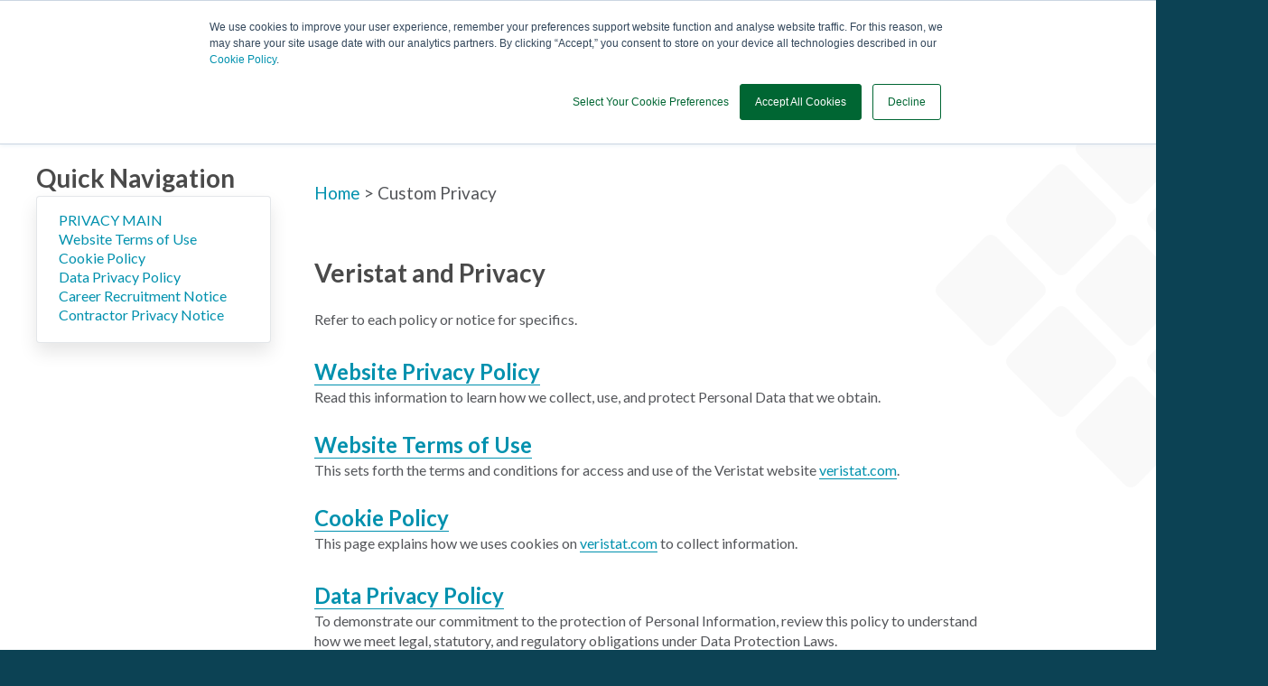

--- FILE ---
content_type: text/html; charset=UTF-8
request_url: https://www.veristat.com/custom-privacy
body_size: 11056
content:
<!doctype html><!--[if lt IE 7]> <html class="no-js lt-ie9 lt-ie8 lt-ie7" lang="en" > <![endif]--><!--[if IE 7]>    <html class="no-js lt-ie9 lt-ie8" lang="en" >        <![endif]--><!--[if IE 8]>    <html class="no-js lt-ie9" lang="en" >               <![endif]--><!--[if gt IE 8]><!--><html class="no-js" lang="en"><!--<![endif]--><head>
    <meta charset="utf-8">
    <meta http-equiv="X-UA-Compatible" content="IE=edge,chrome=1">
    <meta name="author" content="Veristat">
    <meta name="description" content="">
    <meta name="generator" content="HubSpot">
    <title>Custom Privacy 2020</title>
    <link rel="shortcut icon" href="https://www.veristat.com/hubfs/favicon.ico">
    
<meta name="viewport" content="width=device-width, initial-scale=1">

    <script src="/hs/hsstatic/jquery-libs/static-1.1/jquery/jquery-1.7.1.js"></script>
<script>hsjQuery = window['jQuery'];</script>
    <meta property="og:description" content="">
    <meta property="og:title" content="Custom Privacy 2020">
    <meta name="twitter:description" content="">
    <meta name="twitter:title" content="Custom Privacy 2020">

    

    
    <style>
a.cta_button{-moz-box-sizing:content-box !important;-webkit-box-sizing:content-box !important;box-sizing:content-box !important;vertical-align:middle}.hs-breadcrumb-menu{list-style-type:none;margin:0px 0px 0px 0px;padding:0px 0px 0px 0px}.hs-breadcrumb-menu-item{float:left;padding:10px 0px 10px 10px}.hs-breadcrumb-menu-divider:before{content:'›';padding-left:10px}.hs-featured-image-link{border:0}.hs-featured-image{float:right;margin:0 0 20px 20px;max-width:50%}@media (max-width: 568px){.hs-featured-image{float:none;margin:0;width:100%;max-width:100%}}.hs-screen-reader-text{clip:rect(1px, 1px, 1px, 1px);height:1px;overflow:hidden;position:absolute !important;width:1px}
</style>

<link rel="stylesheet" href="https://www.veristat.com/hubfs/hub_generated/module_assets/1/182140915504/1742930694233/module_VERIS_-_Row_-_Breadcrumb_-_GG_V2.min.css">
    

    
<!--  Added by GoogleAnalytics4 integration -->
<script>
var _hsp = window._hsp = window._hsp || [];
window.dataLayer = window.dataLayer || [];
function gtag(){dataLayer.push(arguments);}

var useGoogleConsentModeV2 = true;
var waitForUpdateMillis = 1000;


if (!window._hsGoogleConsentRunOnce) {
  window._hsGoogleConsentRunOnce = true;

  gtag('consent', 'default', {
    'ad_storage': 'denied',
    'analytics_storage': 'denied',
    'ad_user_data': 'denied',
    'ad_personalization': 'denied',
    'wait_for_update': waitForUpdateMillis
  });

  if (useGoogleConsentModeV2) {
    _hsp.push(['useGoogleConsentModeV2'])
  } else {
    _hsp.push(['addPrivacyConsentListener', function(consent){
      var hasAnalyticsConsent = consent && (consent.allowed || (consent.categories && consent.categories.analytics));
      var hasAdsConsent = consent && (consent.allowed || (consent.categories && consent.categories.advertisement));

      gtag('consent', 'update', {
        'ad_storage': hasAdsConsent ? 'granted' : 'denied',
        'analytics_storage': hasAnalyticsConsent ? 'granted' : 'denied',
        'ad_user_data': hasAdsConsent ? 'granted' : 'denied',
        'ad_personalization': hasAdsConsent ? 'granted' : 'denied'
      });
    }]);
  }
}

gtag('js', new Date());
gtag('set', 'developer_id.dZTQ1Zm', true);
gtag('config', 'G-348266650');
</script>
<script async src="https://www.googletagmanager.com/gtag/js?id=G-348266650"></script>

<!-- /Added by GoogleAnalytics4 integration -->

    <link rel="canonical" href="https://www.veristat.com/custom-privacy">

<!-- Add AdRoll -->

<script type="text/javascript">
    adroll_adv_id = "VSHM542N5FF5FJP6IEO2QH";
    adroll_pix_id = "MBMFZDFJSFEXXPPLWQRI74";
    adroll_version = "2.0";

    (function(w, d, e, o, a) {
        w.__adroll_loaded = true;
        w.adroll = w.adroll || [];
        w.adroll.f = [ 'setProperties', 'identify', 'track' ];
        var roundtripUrl = "https://s.adroll.com/j/" + adroll_adv_id
                + "/roundtrip.js";
        for (a = 0; a < w.adroll.f.length; a++) {
            w.adroll[w.adroll.f[a]] = w.adroll[w.adroll.f[a]] || (function(n) {
                return function() {
                    w.adroll.push([ n, arguments ])
                }
            })(w.adroll.f[a])
        }

        e = d.createElement('script');
        o = d.getElementsByTagName('script')[0];
        e.async = 1;
        e.src = roundtripUrl;
        o.parentNode.insertBefore(e, o);
    })(window, document);
    adroll.track("pageView");
</script>

<!-- End AdRoll -->
<!-- Google Tag Manager -->

<script>(function(w,d,s,l,i){w[l]=w[l]||[];w[l].push({'gtm.start':

new Date().getTime(),event:'gtm.js'});var f=d.getElementsByTagName(s)[0],

j=d.createElement(s),dl=l!='dataLayer'?'&l='+l:'';j.async=true;j.src=

'https://www.googletagmanager.com/gtm.js?id='+i+dl;f.parentNode.insertBefore(j,f);

})(window,document,'script','dataLayer','GTM-566BNKD');</script>

<!-- End Google Tag Manager -->

<!--  Added by GoogleAnalytics integration -->
<script>
var _hsp = window._hsp = window._hsp || [];
_hsp.push(['addPrivacyConsentListener', function(consent) { if (consent.allowed || (consent.categories && consent.categories.analytics)) {
  (function(i,s,o,g,r,a,m){i['GoogleAnalyticsObject']=r;i[r]=i[r]||function(){
  (i[r].q=i[r].q||[]).push(arguments)},i[r].l=1*new Date();a=s.createElement(o),
  m=s.getElementsByTagName(o)[0];a.async=1;a.src=g;m.parentNode.insertBefore(a,m)
})(window,document,'script','//www.google-analytics.com/analytics.js','ga');
  ga('create','UA-117085249-1','auto');
  ga('send','pageview');
}}]);
</script>

<!-- /Added by GoogleAnalytics integration -->

<meta name="google-site-verification" content="WhJ-2H9i2g9Up4yUREiapnOAyAKJp-QNJd6AjpqzSaE">
<meta name="google-site-verification" content="aXNUNMVnMadLV3B7jowsgE5XdkM7RDbgQ4N1s9aGicU">
<meta name="msvalidate.01" content="F86BB138B7569F11985BCC6C9BE86A2F">
<script src="https://kit.fontawesome.com/6d3932528e.js" crossorigin="anonymous"></script>
<link href="https://fonts.googleapis.com/css?family=Lato:300,400,700,900" rel="stylesheet">

<!-- Hotjar Tracking Code for https://www.veristat.com -->
<script>
    (function(h,o,t,j,a,r){
        h.hj=h.hj||function(){(h.hj.q=h.hj.q||[]).push(arguments)};
        h._hjSettings={hjid:2329027,hjsv:6};
        a=o.getElementsByTagName('head')[0];
        r=o.createElement('script');r.async=1;
        r.src=t+h._hjSettings.hjid+j+h._hjSettings.hjsv;
        a.appendChild(r);
    })(window,document,'https://static.hotjar.com/c/hotjar-','.js?sv=');
</script>

<!-- Start VWO Async SmartCode -->

<link rel="preconnect" href="https://dev.visualwebsiteoptimizer.com">
<script type="text/javascript" id="vwoCode">
window._vwo_code || (function() {
var account_id=923851,
version=2.1,
settings_tolerance=2000,
hide_element='body',
hide_element_style = 'opacity:0 !important;filter:alpha(opacity=0) !important;background:none !important;transition:none !important;',

/* DO NOT EDIT BELOW THIS LINE */
f=false,w=window,d=document,v=d.querySelector('#vwoCode'),cK='_vwo_'+account_id+'_settings',cc={};try{var c=JSON.parse(localStorage.getItem('_vwo_'+account_id+'_config'));cc=c&&typeof c==='object'?c:{}}catch(e){}var stT=cc.stT==='session'?w.sessionStorage:w.localStorage;code={nonce:v&&v.nonce,use_existing_jquery:function(){return typeof use_existing_jquery!=='undefined'?use_existing_jquery:undefined},library_tolerance:function(){return typeof library_tolerance!=='undefined'?library_tolerance:undefined},settings_tolerance:function(){return cc.sT||settings_tolerance},hide_element_style:function(){return'{'+(cc.hES||hide_element_style)+'}'},hide_element:function(){if(performance.getEntriesByName('first-contentful-paint')[0]){return''}return typeof cc.hE==='string'?cc.hE:hide_element},getVersion:function(){return version},finish:function(e){if(!f){f=true;var t=d.getElementById('_vis_opt_path_hides');if(t)t.parentNode.removeChild(t);if(e)(new Image).src='https://dev.visualwebsiteoptimizer.com/ee.gif?a='+account_id+e}},finished:function(){return f},addScript:function(e){var t=d.createElement('script');t.type='text/javascript';if(e.src){t.src=e.src}else{t.text=e.text}v&&t.setAttribute('nonce',v.nonce);d.getElementsByTagName('head')[0].appendChild(t)},load:function(e,t){var n=this.getSettings(),i=d.createElement('script'),r=this;t=t||{};if(n){i.textContent=n;d.getElementsByTagName('head')[0].appendChild(i);if(!w.VWO||VWO.caE){stT.removeItem(cK);r.load(e)}}else{var o=new XMLHttpRequest;o.open('GET',e,true);o.withCredentials=!t.dSC;o.responseType=t.responseType||'text';o.onload=function(){if(t.onloadCb){return t.onloadCb(o,e)}if(o.status===200||o.status===304){_vwo_code.addScript({text:o.responseText})}else{_vwo_code.finish('&e=loading_failure:'+e)}};o.onerror=function(){if(t.onerrorCb){return t.onerrorCb(e)}_vwo_code.finish('&e=loading_failure:'+e)};o.send()}},getSettings:function(){try{var e=stT.getItem(cK);if(!e){return}e=JSON.parse(e);if(Date.now()>e.e){stT.removeItem(cK);return}return e.s}catch(e){return}},init:function(){if(d.URL.indexOf('__vwo_disable__')>-1)return;var e=this.settings_tolerance();w._vwo_settings_timer=setTimeout(function(){_vwo_code.finish();stT.removeItem(cK)},e);var t;if(this.hide_element()!=='body'){t=d.createElement('style');var n=this.hide_element(),i=n?n+this.hide_element_style():'',r=d.getElementsByTagName('head')[0];t.setAttribute('id','_vis_opt_path_hides');v&&t.setAttribute('nonce',v.nonce);t.setAttribute('type','text/css');if(t.styleSheet)t.styleSheet.cssText=i;else t.appendChild(d.createTextNode(i));r.appendChild(t)}else{t=d.getElementsByTagName('head')[0];var i=d.createElement('div');i.style.cssText='z-index: 2147483647 !important;position: fixed !important;left: 0 !important;top: 0 !important;width: 100% !important;height: 100% !important;background: white !important;display: block !important;';i.setAttribute('id','_vis_opt_path_hides');i.classList.add('_vis_hide_layer');t.parentNode.insertBefore(i,t.nextSibling)}var o=window._vis_opt_url||d.URL,s='https://dev.visualwebsiteoptimizer.com/j.php?a='+account_id+'&u='+encodeURIComponent(o)+'&vn='+version;if(w.location.search.indexOf('_vwo_xhr')!==-1){this.addScript({src:s})}else{this.load(s+'&x=true')}}};w._vwo_code=code;code.init();})();
</script>

<!-- End VWO Async SmartCode -->
<meta property="og:url" content="https://www.veristat.com/custom-privacy">
<meta name="twitter:card" content="summary">
<link rel="stylesheet" href="//7052064.fs1.hubspotusercontent-na1.net/hubfs/7052064/hub_generated/template_assets/DEFAULT_ASSET/1767118704405/template_layout.min.css">


<link rel="stylesheet" href="https://www.veristat.com/hubfs/hub_generated/template_assets/1/4236321542/1742847559323/template_theme.css">
<link rel="stylesheet" href="https://www.veristat.com/hubfs/hub_generated/template_assets/1/29089055460/1742847571288/template_Newex-Vers-05.min.css">


    <style>
.sticky-menu-style {
    border: 1px solid rgba(68, 91, 107, 0.15);
    border-radius: 4px;
    box-shadow: 0px 10px 20px rgba(0,0,0,0.1);
}
  .sticky-menu-style .hs-menu-wrapper>ul>li>ul>li>ul>li {
    border-top: 1px solid #dadee1;
}
</style>

<script>
  $( window ).load(function() {
    $stick = $('.frm-ebbok');
    $foot = $('.dfg');
    margin = 20;

    offtop = $stick.offset().top - margin;
    offbtm = $foot.offset().top - ( margin + $stick.height() + 210 );

    $(window).scroll(function () {
      scrtop = $(window).scrollTop();
      if (scrtop > offtop && $stick.hasClass('natural')) {
        $stick.removeClass('natural').addClass('fixed');
      }
      if (offtop > scrtop && $stick.hasClass('fixed')) {
        $stick.removeClass('fixed').addClass('natural');
      }
      if (scrtop > offbtm && $stick.hasClass('fixed')) {
        $stick.removeClass('fixed').addClass('bottom');
        $('body').addClass('upperside')
      }
      if (offbtm > scrtop && $stick.hasClass('bottom')) {
        $stick.removeClass('bottom').addClass('fixed');
      }
    });
  });
  
</script>

    <style>
  .pad-b-30 {
    padding-bottom: 30px; !important;
  }
  
</style>

</head>
<body class="site-page three-column   hs-content-id-29089130861 hs-site-page page " style="">
    <div class="header-container-wrapper">
    <div class="header-container container-fluid">

<div class="row-fluid-wrapper row-depth-1 row-number-1 ">
<div class="row-fluid ">
<div class="span12 widget-span widget-type-global_group " style="" data-widget-type="global_group" data-x="0" data-w="12">
<div class="" data-global-widget-path="generated_global_groups/4321919613.html"><div class="row-fluid-wrapper row-depth-1 row-number-1 ">
<div class="row-fluid ">
<div class="span12 widget-span widget-type-cell " style="" data-widget-type="cell" data-x="0" data-w="12">

<div class="row-fluid-wrapper row-depth-1 row-number-2 ">
<div class="row-fluid ">
<div class="span12 widget-span widget-type-cell toolbar" style="" data-widget-type="cell" data-x="0" data-w="12">

<div class="row-fluid-wrapper row-depth-1 row-number-3 ">
<div class="row-fluid ">
<div class="span11 widget-span widget-type-simple_menu toolbar-menu" style="padding: 5px 0px;" data-widget-type="simple_menu" data-x="0" data-w="11">
<div class="cell-wrapper layout-widget-wrapper">
<span id="hs_cos_wrapper_module_147085663036811191" class="hs_cos_wrapper hs_cos_wrapper_widget hs_cos_wrapper_type_simple_menu" style="" data-hs-cos-general-type="widget" data-hs-cos-type="simple_menu"><div id="hs_menu_wrapper_module_147085663036811191" class="hs-menu-wrapper active-branch flyouts hs-menu-flow-horizontal" role="navigation" data-sitemap-name="" data-menu-id="" aria-label="Navigation Menu">
 <ul role="menu">
  <li class="hs-menu-item hs-menu-depth-1" role="none"><a href="https://www.veristat.com/careers" role="menuitem" target="_self">Careers</a></li>
  <li class="hs-menu-item hs-menu-depth-1" role="none"><a href="https://www.veristat.com/events" role="menuitem" target="_self">Events</a></li>
  <li class="hs-menu-item hs-menu-depth-1" role="none"><a href="https://www.veristat.com/library-old" role="menuitem" target="_self">Library</a></li>
  <li class="hs-menu-item hs-menu-depth-1" role="none"><a href="https://www.veristat.com/global-reach-locations-1" role="menuitem" target="_self">Global Reach</a></li>
  <li class="hs-menu-item hs-menu-depth-1" role="none"><a href="https://www.veristat.com/news" role="menuitem" target="_self">News</a></li>
 </ul>
</div></span>
</div><!--end layout-widget-wrapper -->
</div><!--end widget-span -->
<div class="span1 widget-span widget-type-space " style="" data-widget-type="space" data-x="11" data-w="1">
<div class="cell-wrapper layout-widget-wrapper">
<span id="hs_cos_wrapper_module_147085663414211501" class="hs_cos_wrapper hs_cos_wrapper_widget hs_cos_wrapper_type_space" style="" data-hs-cos-general-type="widget" data-hs-cos-type="space"></span></div><!--end layout-widget-wrapper -->
</div><!--end widget-span -->
</div><!--end row-->
</div><!--end row-wrapper -->

</div><!--end widget-span -->
</div><!--end row-->
</div><!--end row-wrapper -->

<div class="row-fluid-wrapper row-depth-1 row-number-4 ">
<div class="row-fluid ">
<div id="header-nav" class="span12 widget-span widget-type-cell page-center" style="" data-widget-type="cell" data-x="0" data-w="12">

<div class="row-fluid-wrapper row-depth-1 row-number-5 ">
<div class="row-fluid ">
<div class="span3 widget-span widget-type-logo " style="" data-widget-type="logo" data-x="0" data-w="3">
<div class="cell-wrapper layout-widget-wrapper">
<span id="hs_cos_wrapper_wizard_module_159379466607225132405693748455182174354" class="hs_cos_wrapper hs_cos_wrapper_widget hs_cos_wrapper_type_logo" style="" data-hs-cos-general-type="widget" data-hs-cos-type="logo"><a href="https://www.veristat.com" id="hs-link-wizard_module_159379466607225132405693748455182174354" style="border-width:0px;border:0px;"><img src="https://www.veristat.com/hs-fs/hubfs/logo/logo-small.png?width=270&amp;height=61&amp;name=logo-small.png" class="hs-image-widget " height="61" style="height: auto;width:270px;border-width:0px;border:0px;" width="270" alt="logo-small" title="logo-small" srcset="https://www.veristat.com/hs-fs/hubfs/logo/logo-small.png?width=135&amp;height=31&amp;name=logo-small.png 135w, https://www.veristat.com/hs-fs/hubfs/logo/logo-small.png?width=270&amp;height=61&amp;name=logo-small.png 270w, https://www.veristat.com/hs-fs/hubfs/logo/logo-small.png?width=405&amp;height=92&amp;name=logo-small.png 405w, https://www.veristat.com/hs-fs/hubfs/logo/logo-small.png?width=540&amp;height=122&amp;name=logo-small.png 540w, https://www.veristat.com/hs-fs/hubfs/logo/logo-small.png?width=675&amp;height=153&amp;name=logo-small.png 675w, https://www.veristat.com/hs-fs/hubfs/logo/logo-small.png?width=810&amp;height=183&amp;name=logo-small.png 810w" sizes="(max-width: 270px) 100vw, 270px"></a></span></div><!--end layout-widget-wrapper -->
</div><!--end widget-span -->
<div class="span9 widget-span widget-type-menu custom-menu-primary" style="" data-widget-type="menu" data-x="3" data-w="9">
<div class="cell-wrapper layout-widget-wrapper">
<span id="hs_cos_wrapper_wizard_module_186740816251004495933540302651373164223" class="hs_cos_wrapper hs_cos_wrapper_widget hs_cos_wrapper_type_menu" style="" data-hs-cos-general-type="widget" data-hs-cos-type="menu"><div id="hs_menu_wrapper_wizard_module_186740816251004495933540302651373164223" class="hs-menu-wrapper active-branch flyouts hs-menu-flow-horizontal" role="navigation" data-sitemap-name="default" data-menu-id="30090300152" aria-label="Navigation Menu">
 <ul role="menu">
  <li class="hs-menu-item hs-menu-depth-1 hs-item-has-children" role="none"><a href="https://www.veristat.com/why-veristat" aria-haspopup="true" aria-expanded="false" role="menuitem">Why Veristat</a>
   <ul role="menu" class="hs-menu-children-wrapper">
    <li class="hs-menu-item hs-menu-depth-2" role="none"><a href="https://www.veristat.com/company/about" role="menuitem">About Us</a></li>
    <li class="hs-menu-item hs-menu-depth-2" role="none"><a href="https://www.veristat.com/approach" role="menuitem">Our Approach</a></li>
    <li class="hs-menu-item hs-menu-depth-2" role="none"><a href="https://www.veristat.com/company/leadership-team" role="menuitem">Our Leadership</a></li>
    <li class="hs-menu-item hs-menu-depth-2" role="none"><a href="https://www.veristat.com/library?page_num=1&amp;asset_type=Case+Study" role="menuitem">Success Stories</a></li>
    <li class="hs-menu-item hs-menu-depth-2" role="none"><a href="https://www.veristat.com/news" role="menuitem">News</a></li>
    <li class="hs-menu-item hs-menu-depth-2" role="none"><a href="https://www.veristat.com/global-reach-locations" role="menuitem">Locations</a></li>
    <li class="hs-menu-item hs-menu-depth-2 hs-item-has-children" role="none"><a href="https://www.veristat.com/careers" role="menuitem">Careers</a>
     <ul role="menu" class="hs-menu-children-wrapper">
      <li class="hs-menu-item hs-menu-depth-3" role="none"><a href="https://www.veristat.com/veristat-culture-our-core-values" role="menuitem">Core Values</a></li>
      <li class="hs-menu-item hs-menu-depth-3" role="none"><a href="https://www.veristat.com/careers/explore-benefits" role="menuitem">Explore Benefits</a></li>
      <li class="hs-menu-item hs-menu-depth-3" role="none"><a href="https://www.veristat.com/careers/life-at-veristat" role="menuitem">Grow Your Career</a></li>
      <li class="hs-menu-item hs-menu-depth-3" role="none"><a href="https://www.veristat.com/because-we-care" role="menuitem">Because We Care</a></li>
      <li class="hs-menu-item hs-menu-depth-3" role="none"><a href="https://www.veristat.com/why-veristat" role="menuitem">Why Veristat</a></li>
     </ul></li>
   </ul></li>
  <li class="hs-menu-item hs-menu-depth-1 hs-item-has-children" role="none"><a href="https://www.veristat.com/therapeutic-expertise" aria-haspopup="true" aria-expanded="false" role="menuitem">Therapeutic Areas</a>
   <ul role="menu" class="hs-menu-children-wrapper">
    <li class="hs-menu-item hs-menu-depth-2" role="none"><a href="https://www.veristat.com/therapeutic-expertise/oncology" role="menuitem">Oncology</a></li>
    <li class="hs-menu-item hs-menu-depth-2" role="none"><a href="https://www.veristat.com/therapeutic-expertise/infectious-disease" role="menuitem">Infectious Disease</a></li>
    <li class="hs-menu-item hs-menu-depth-2" role="none"><a href="https://www.veristat.com/endocrine-metabolic-disease" role="menuitem">Endocrine/Metabolic</a></li>
    <li class="hs-menu-item hs-menu-depth-2" role="none"><a href="https://www.veristat.com/therapeutic-expertise/neurology" role="menuitem">CNS/Neurology</a></li>
    <li class="hs-menu-item hs-menu-depth-2" role="none"><a href="https://www.veristat.com/therapeutic-expertise/cardiology" role="menuitem">Cardiovascular Disease</a></li>
    <li class="hs-menu-item hs-menu-depth-2" role="none"><a href="https://www.veristat.com/therapeutic-expertise/other" role="menuitem">More Therapy Areas</a></li>
   </ul></li>
  <li class="hs-menu-item hs-menu-depth-1 hs-item-has-children" role="none"><a href="javascript:;" aria-haspopup="true" aria-expanded="false" role="menuitem">Solutions</a>
   <ul role="menu" class="hs-menu-children-wrapper">
    <li class="hs-menu-item hs-menu-depth-2 hs-item-has-children" role="none"><a href="https://www.veristat.com/services/full-service-solutions" role="menuitem">Full Service</a>
     <ul role="menu" class="hs-menu-children-wrapper">
      <li class="hs-menu-item hs-menu-depth-3" role="none"><a href="https://www.veristat.com/clinical-trial-planning" role="menuitem">Clinical Trial Planning</a></li>
      <li class="hs-menu-item hs-menu-depth-3" role="none"><a href="https://www.veristat.com/clinical-trial-conduct" role="menuitem">Clinical Trial Conduct</a></li>
      <li class="hs-menu-item hs-menu-depth-3" role="none"><a href="https://www.veristat.com/regulatory-submission" role="menuitem">Regulatory Submission</a></li>
     </ul></li>
    <li class="hs-menu-item hs-menu-depth-2" role="none"><a href="https://www.veristat.com/services/strategic-resourcing" role="menuitem">Resourcing/FSP</a></li>
    <li class="hs-menu-item hs-menu-depth-2" role="none"><a href="https://www.veristat.com/cro-cell-gene" role="menuitem">Cell and Gene Therapies</a></li>
    <li class="hs-menu-item hs-menu-depth-2" role="none"><a href="https://www.veristat.com/virtual-clinical-trial-adoption" role="menuitem">Decentralized Trials</a></li>
    <li class="hs-menu-item hs-menu-depth-2" role="none"><a href="https://www.veristat.com/therapeutic-expertise/rare-diseases" role="menuitem">Rare Diseases</a></li>
    <li class="hs-menu-item hs-menu-depth-2" role="none"><a href="https://www.veristat.com/clinical-trial-rescue-programs" role="menuitem">Rescue Trials</a></li>
    <li class="hs-menu-item hs-menu-depth-2" role="none"><a href="https://www.veristat.com/therapeutic-expertise/vaccines" role="menuitem">Vaccine Trials</a></li>
   </ul></li>
  <li class="hs-menu-item hs-menu-depth-1 hs-item-has-children" role="none"><a href="https://www.veristat.com/services" aria-haspopup="true" aria-expanded="false" role="menuitem">Services</a>
   <ul role="menu" class="hs-menu-children-wrapper">
    <li class="hs-menu-item hs-menu-depth-2 hs-item-has-children" role="none"><a href="https://www.veristat.com/services/strategic-consulting" role="menuitem">Strategic Consulting</a>
     <ul role="menu" class="hs-menu-children-wrapper">
      <li class="hs-menu-item hs-menu-depth-3" role="none"><a href="https://www.veristat.com/adaptive-designs" role="menuitem">Adaptive Designs</a></li>
     </ul></li>
    <li class="hs-menu-item hs-menu-depth-2 hs-item-has-children" role="none"><a href="https://www.veristat.com/services/regulatory-affairs-overview" role="menuitem">Regulatory Affairs</a>
     <ul role="menu" class="hs-menu-children-wrapper">
      <li class="hs-menu-item hs-menu-depth-3" role="none"><a href="https://www.veristat.com/services/regulatory-affairs/regulatory-consulting-for-program-and-trial-design" role="menuitem">Regulatory Consulting</a></li>
      <li class="hs-menu-item hs-menu-depth-3" role="none"><a href="https://www.veristat.com/services/regulatory-affairs/regulatory-approvals" role="menuitem">Marketing Applications</a></li>
      <li class="hs-menu-item hs-menu-depth-3" role="none"><a href="https://www.veristat.com/services/regulatory-affairs/regulatory-agency-meeting-support" role="menuitem">Agency Meetings</a></li>
      <li class="hs-menu-item hs-menu-depth-3" role="none"><a href="https://www.veristat.com/services/regulatory-affairs/regulatory-publishing" role="menuitem">Regulatory Publishing</a></li>
      <li class="hs-menu-item hs-menu-depth-3" role="none"><a href="https://www.veristat.com/regulatory-medical-device-ivd" role="menuitem">Medical Devices/IVDs</a></li>
     </ul></li>
    <li class="hs-menu-item hs-menu-depth-2 hs-item-has-children" role="none"><a href="https://www.veristat.com/services/clinical-operations" role="menuitem">Clinical Operations</a>
     <ul role="menu" class="hs-menu-children-wrapper">
      <li class="hs-menu-item hs-menu-depth-3" role="none"><a href="https://www.veristat.com/services/clinical-operations/project-management" role="menuitem">Project Management</a></li>
      <li class="hs-menu-item hs-menu-depth-3" role="none"><a href="https://www.veristat.com/services/clinical-operations/monitoring" role="menuitem">Monitoring &amp; Site Management</a></li>
      <li class="hs-menu-item hs-menu-depth-3" role="none"><a href="https://www.veristat.com/patient-recruitment-for-clinical-trials" role="menuitem">Patient Recruitment</a></li>
      <li class="hs-menu-item hs-menu-depth-3" role="none"><a href="https://www.veristat.com/patient-retention-and-site-engagement" role="menuitem">Patient Retention &amp; Site Engagement</a></li>
     </ul></li>
    <li class="hs-menu-item hs-menu-depth-2 hs-item-has-children" role="none"><a href="https://www.veristat.com/medical-affairs-overview" role="menuitem">Medical Affairs</a>
     <ul role="menu" class="hs-menu-children-wrapper">
      <li class="hs-menu-item hs-menu-depth-3" role="none"><a href="https://www.veristat.com/services/medical-affairs/safety-pharmacovigilance" role="menuitem">Clinical Trial Safety</a></li>
      <li class="hs-menu-item hs-menu-depth-3" role="none"><a href="https://www.veristat.com/services/medical-affairs/data-monitoring-committees" role="menuitem">Data Review Committees</a></li>
      <li class="hs-menu-item hs-menu-depth-3" role="none"><a href="https://www.veristat.com/services/medical-affairs/medical-monitoring-for-clinical-trials" role="menuitem">Medical Monitoring</a></li>
     </ul></li>
    <li class="hs-menu-item hs-menu-depth-2" role="none"><a href="https://www.veristat.com/services/regulatory-affairs/medical-writing" role="menuitem">Medical Writing</a></li>
    <li class="hs-menu-item hs-menu-depth-2 hs-item-has-children" role="none"><a href="https://www.veristat.com/services/biometrics" role="menuitem">Biometrics</a>
     <ul role="menu" class="hs-menu-children-wrapper">
      <li class="hs-menu-item hs-menu-depth-3" role="none"><a href="https://www.veristat.com/services/biometrics/data-management" role="menuitem">Data Management</a></li>
      <li class="hs-menu-item hs-menu-depth-3" role="none"><a href="https://www.veristat.com/services/biometrics/biostatistics" role="menuitem">Biostatistics</a></li>
      <li class="hs-menu-item hs-menu-depth-3" role="none"><a href="https://www.veristat.com/services/biometrics/statistical-programming" role="menuitem">Statistical Programming</a></li>
      <li class="hs-menu-item hs-menu-depth-3" role="none"><a href="https://www.veristat.com/services/biometrics/standards-implementation" role="menuitem">Standards Implementation</a></li>
     </ul></li>
    <li class="hs-menu-item hs-menu-depth-2" role="none"><a href="https://www.veristat.com/pharmacovigilance" role="menuitem">Pharmacovigilance</a></li>
   </ul></li>
  <li class="hs-menu-item hs-menu-depth-1 hs-item-has-children" role="none"><a href="javascript:;" aria-haspopup="true" aria-expanded="false" role="menuitem">Knowledge Base</a>
   <ul role="menu" class="hs-menu-children-wrapper">
    <li class="hs-menu-item hs-menu-depth-2" role="none"><a href="https://www.veristat.com/library" role="menuitem">Library</a></li>
    <li class="hs-menu-item hs-menu-depth-2" role="none"><a href="https://www.veristat.com/blog" role="menuitem">Blog</a></li>
    <li class="hs-menu-item hs-menu-depth-2" role="none"><a href="https://www.veristat.com/library?page_num=1&amp;asset_type=Webinar+Presentation%2C+Webinar+Video+Replay" role="menuitem">Webinars</a></li>
    <li class="hs-menu-item hs-menu-depth-2" role="none"><a href="https://www.veristat.com/library?page_num=1&amp;asset_type=Case+Study" role="menuitem">Success Stories</a></li>
    <li class="hs-menu-item hs-menu-depth-2" role="none"><a href="https://info.veristat.com/latest-newsletter" role="menuitem">Newsletter</a></li>
   </ul></li>
  <li class="hs-menu-item hs-menu-depth-1" role="none"><a href="https://www.veristat.com/contact-us" role="menuitem">Contact Us</a></li>
  <li class="hs-menu-item hs-menu-depth-1" role="none"><a href="https://www.veristat.com/rfp" role="menuitem">RFP</a></li>
 </ul>
</div></span></div><!--end layout-widget-wrapper -->
</div><!--end widget-span -->
</div><!--end row-->
</div><!--end row-wrapper -->

</div><!--end widget-span -->
</div><!--end row-->
</div><!--end row-wrapper -->

</div><!--end widget-span -->
</div><!--end row-->
</div><!--end row-wrapper -->
</div>
</div><!--end widget-span -->
</div><!--end row-->
</div><!--end row-wrapper -->

    </div><!--end header -->
</div><!--end header wrapper -->

<div class="body-container-wrapper">
    <div class="body-container container-fluid">

<div class="row-fluid-wrapper row-depth-1 row-number-1 ">
<div class="row-fluid ">
<div class="span12 widget-span widget-type-cell page-hero" style="" data-widget-type="cell" data-x="0" data-w="12">

<div class="row-fluid-wrapper row-depth-1 row-number-2 ">
<div class="row-fluid ">
<div class="span12 widget-span widget-type-cell page-center hero-content-container" style="" data-widget-type="cell" data-x="0" data-w="12">

<div class="row-fluid-wrapper row-depth-1 row-number-3 ">
<div class="row-fluid ">
<div id="width100" class="span3 widget-span widget-type-cell " style="" data-widget-type="cell" data-x="0" data-w="3">

<div class="row-fluid-wrapper row-depth-1 row-number-4 ">
<div class="row-fluid ">
<div class="span12 widget-span widget-type-custom_widget " style="" data-widget-type="custom_widget" data-x="0" data-w="12">
<div id="hs_cos_wrapper_module_1588779212977105" class="hs_cos_wrapper hs_cos_wrapper_widget hs_cos_wrapper_type_module widget-type-rich_text widget-type-rich_text" style="" data-hs-cos-general-type="widget" data-hs-cos-type="module"><span id="hs_cos_wrapper_module_1588779212977105_" class="hs_cos_wrapper hs_cos_wrapper_widget hs_cos_wrapper_type_rich_text" style="" data-hs-cos-general-type="widget" data-hs-cos-type="rich_text"><h2>Quick Navigation</h2></span></div>

</div><!--end widget-span -->
</div><!--end row-->
</div><!--end row-wrapper -->

<div class="row-fluid-wrapper row-depth-1 row-number-5 ">
<div class="row-fluid ">
<div class="span12 widget-span widget-type-custom_widget frm-ebbok natural sticky-menu-style" style="" data-widget-type="custom_widget" data-x="0" data-w="12">
<div id="hs_cos_wrapper_module_159100394380176" class="hs_cos_wrapper hs_cos_wrapper_widget hs_cos_wrapper_type_module widget-type-menu" style="" data-hs-cos-general-type="widget" data-hs-cos-type="module">
<span id="hs_cos_wrapper_module_159100394380176_" class="hs_cos_wrapper hs_cos_wrapper_widget hs_cos_wrapper_type_menu" style="" data-hs-cos-general-type="widget" data-hs-cos-type="menu"><div id="hs_menu_wrapper_module_159100394380176_" class="hs-menu-wrapper active-branch flyouts hs-menu-flow-horizontal" role="navigation" data-sitemap-name="default" data-menu-id="29966818365" aria-label="Navigation Menu">
 <ul role="menu" class="active-branch">
  <li class="hs-menu-item hs-menu-depth-1 active active-branch" role="none"><a href="https://www.veristat.com/custom-privacy" role="menuitem">PRIVACY MAIN</a></li>
  <li class="hs-menu-item hs-menu-depth-1" role="none"><a href="https://www.veristat.com/website-terms-of-use" role="menuitem">Website Terms of Use</a></li>
  <li class="hs-menu-item hs-menu-depth-1" role="none"><a href="https://www.veristat.com/cookie-policy" role="menuitem">Cookie Policy</a></li>
  <li class="hs-menu-item hs-menu-depth-1" role="none"><a href="https://www.veristat.com/custom-privacy/data-privacy-policy" role="menuitem">Data Privacy Policy</a></li>
  <li class="hs-menu-item hs-menu-depth-1" role="none"><a href="https://www.veristat.com/recruitment-privacy-notice" role="menuitem">Career Recruitment Notice</a></li>
  <li class="hs-menu-item hs-menu-depth-1" role="none"><a href="https://www.veristat.com/hubfs/Contractor%20Privacy%20Notice%20-%20Website%20(11%20Jul%202025).pdf" role="menuitem">Contractor Privacy Notice</a></li>
 </ul>
</div></span></div>

</div><!--end widget-span -->
</div><!--end row-->
</div><!--end row-wrapper -->

</div><!--end widget-span -->
<div class="span9 widget-span widget-type-cell hero-content" style="" data-widget-type="cell" data-x="3" data-w="9">

<div class="row-fluid-wrapper row-depth-1 row-number-6 ">
<div class="row-fluid ">
<div class="span12 widget-span widget-type-custom_widget " style="padding-top: 20px;" data-widget-type="custom_widget" data-x="0" data-w="12">
<div id="hs_cos_wrapper_module_1588780410411540" class="hs_cos_wrapper hs_cos_wrapper_widget hs_cos_wrapper_type_module widget-type-space" style="" data-hs-cos-general-type="widget" data-hs-cos-type="module"><span class="hs-horizontal-spacer"></span></div>

</div><!--end widget-span -->
</div><!--end row-->
</div><!--end row-wrapper -->

<div class="row-fluid-wrapper row-depth-1 row-number-7 ">
<div class="row-fluid ">
<div class="span12 widget-span widget-type-custom_widget " style="" data-widget-type="custom_widget" data-x="0" data-w="12">
<div id="hs_cos_wrapper_module_1730348272334117" class="hs_cos_wrapper hs_cos_wrapper_widget hs_cos_wrapper_type_module" style="" data-hs-cos-general-type="widget" data-hs-cos-type="module">

<!-- Parallax and Video Javascript -->







 <!-- Replace 'default' with your menu name and location -->






<div class="gg-breadcrumb">
  <div class="container">
    <div class="row">
      <div data-wow-delay="none" class="wow none col-sm-12 c1">
        <a href="/"> Home </a> &gt; 
        
            
              <!-- loop in main nav and get lastest item menu label -->
              
                        
                
                        
                
                        
                
                        
                
                        
                
                        
                
                        
                
                        
                
                        
                
                        
                
                        
                
                        
                
                        
                
                        
                
                        
                
                        
                
                        
                
                        
                
                        
                
                        
                
                        
                
                        
                
                        
                
                        
                
                        
                
                        
                
                        
                
                        
                
                        
                
                        
                
                        
                
                        
                
                        
                
                        
                
                        
                
                        
                
                        
                
                        
                
                        
                
                        
                
                        
                
                        
                
                        
                
                        
                
                        
                
                        
                
                        
                
                        
                
                        
                
                        
                
                        
                
                        
                
                        
                
                        
                
                        
                
                        
                
                        
                
                        
                
                        
                
                        
                
                        
                
                        
                
                        
                
                        
                
                        
                
                        
                
                        
                
                        
                
                        
                
                        
                
                        
                
                        
                
                        
                
                        
                
                        
                
                        
                
  
              <!-- if lastest item menu label empty => get default one in url-->
              
                Custom privacy
              
            
        
      </div>
    </div>
  </div>
</div></div>

</div><!--end widget-span -->
</div><!--end row-->
</div><!--end row-wrapper -->

<div class="row-fluid-wrapper row-depth-1 row-number-8 ">
<div class="row-fluid ">
<div class="span10 widget-span widget-type-custom_widget pad-b-30" style="" data-widget-type="custom_widget" data-x="0" data-w="10">
<div id="hs_cos_wrapper_module_1588779552401205" class="hs_cos_wrapper hs_cos_wrapper_widget hs_cos_wrapper_type_module widget-type-rich_text" style="" data-hs-cos-general-type="widget" data-hs-cos-type="module"><span id="hs_cos_wrapper_module_1588779552401205_" class="hs_cos_wrapper hs_cos_wrapper_widget hs_cos_wrapper_type_rich_text" style="" data-hs-cos-general-type="widget" data-hs-cos-type="rich_text"><div class="row-fluid-wrapper row-depth-2 row-number-1">
<div class="row-fluid ">
<div class="span12 widget-span widget-type-header page-title" data-widget-type="header" data-x="0" data-w="12">
<div class="cell-wrapper layout-widget-wrapper">
<h2 style="line-height: 2.5;">Veristat and Privacy</h2>
</div>
</div>
</div>
</div>
<p>Refer to each policy or notice for specifics.</p></span></div>

</div><!--end widget-span -->
<div class="span2 widget-span widget-type-custom_widget " style="" data-widget-type="custom_widget" data-x="10" data-w="2">
<div id="hs_cos_wrapper_module_1588780085459360" class="hs_cos_wrapper hs_cos_wrapper_widget hs_cos_wrapper_type_module widget-type-space" style="" data-hs-cos-general-type="widget" data-hs-cos-type="module"><span class="hs-horizontal-spacer"></span></div>

</div><!--end widget-span -->
</div><!--end row-->
</div><!--end row-wrapper -->

<div class="row-fluid-wrapper row-depth-1 row-number-9 ">
<div class="row-fluid ">
<div class="span10 widget-span widget-type-rich_text pad-b-30" style="" data-widget-type="rich_text" data-x="0" data-w="10">
<div class="cell-wrapper layout-widget-wrapper">
<span id="hs_cos_wrapper_module_1531415727313285" class="hs_cos_wrapper hs_cos_wrapper_widget hs_cos_wrapper_type_rich_text" style="" data-hs-cos-general-type="widget" data-hs-cos-type="rich_text"><h3><a href="/privacy-policy/">Website Privacy Policy</a></h3>
<p>Read this information to learn how we collect, use, and protect Personal Data that we obtain.</p>
<p>&nbsp;</p>
<h3><a href="/website-terms-of-use" rel="noopener" target="_blank">Website Terms of Use</a></h3>
<p>This sets forth the terms and conditions for access and use of the Veristat website <a href="/" rel="noopener" style="text-decoration: underline;">veristat.com</a>.</p>
<p>&nbsp;</p>
<h3><a href="/cookies-policy" rel="noopener">Cookie Policy</a></h3>
<p><span data-contrast="auto" xml:lang="EN-US" lang="EN-US"><span data-ccp-parastyle="No Spacing">This page explains how&nbsp;</span></span><span data-contrast="auto" xml:lang="EN-US" lang="EN-US"><span data-ccp-parastyle="No Spacing">we</span></span><span data-contrast="auto" xml:lang="EN-US" lang="EN-US"><span data-ccp-parastyle="No Spacing">&nbsp;uses cookies on&nbsp;</span></span><a href="/" target="_blank" rel="noreferrer noopener" style="text-decoration: underline;">veristat.com</a><span data-contrast="auto" xml:lang="EN-US" lang="EN-US"><span data-ccp-parastyle="No Spacing">&nbsp;to collect&nbsp;</span></span><span data-contrast="auto" xml:lang="EN-US" lang="EN-US"><span data-ccp-parastyle="No Spacing">informatio</span></span><span data-contrast="auto" xml:lang="EN-US" lang="EN-US"><span data-ccp-parastyle="No Spacing">n.</span></span><span data-ccp-props="{&quot;201341983&quot;:0,&quot;335559739&quot;:0,&quot;335559740&quot;:240}">&nbsp;</span></p></span>
</div><!--end layout-widget-wrapper -->
</div><!--end widget-span -->
<div class="span2 widget-span widget-type-custom_widget " style="" data-widget-type="custom_widget" data-x="10" data-w="2">
<div id="hs_cos_wrapper_module_1588780092401374" class="hs_cos_wrapper hs_cos_wrapper_widget hs_cos_wrapper_type_module widget-type-space" style="" data-hs-cos-general-type="widget" data-hs-cos-type="module"><span class="hs-horizontal-spacer"></span></div>

</div><!--end widget-span -->
</div><!--end row-->
</div><!--end row-wrapper -->

<div class="row-fluid-wrapper row-depth-1 row-number-10 ">
<div class="row-fluid ">
<div class="span10 widget-span widget-type-rich_text pad-b-30" style="" data-widget-type="rich_text" data-x="0" data-w="10">
<div class="cell-wrapper layout-widget-wrapper">
<span id="hs_cos_wrapper_module_1588779873917300" class="hs_cos_wrapper hs_cos_wrapper_widget hs_cos_wrapper_type_rich_text" style="" data-hs-cos-general-type="widget" data-hs-cos-type="rich_text"><h3><a href="/custom-privacy/privacy-shield/" rel="noopener">Data Privacy Policy</a></h3>
<p>To demonstrate our commitment to the protection of Personal Information, review this policy to understand how we meet legal, statutory, and regulatory obligations under Data Protection Laws.</p>
<p>&nbsp;</p>
<h3><a href="/recruitment-privacy-notice" rel="noopener">Recruitment Privacy Policy </a></h3>
<p>As part of any recruitment process, we collect and processes personal data relating to job applicants. Review this policy for information regarding data collection and use.</p></span>
</div><!--end layout-widget-wrapper -->
</div><!--end widget-span -->
<div class="span2 widget-span widget-type-custom_widget " style="" data-widget-type="custom_widget" data-x="10" data-w="2">
<div id="hs_cos_wrapper_module_1588780091762369" class="hs_cos_wrapper hs_cos_wrapper_widget hs_cos_wrapper_type_module widget-type-space" style="" data-hs-cos-general-type="widget" data-hs-cos-type="module"><span class="hs-horizontal-spacer"></span></div>

</div><!--end widget-span -->
</div><!--end row-->
</div><!--end row-wrapper -->

<div class="row-fluid-wrapper row-depth-1 row-number-11 ">
<div class="row-fluid ">
<div class="span10 widget-span widget-type-rich_text pad-b-30" style="" data-widget-type="rich_text" data-x="0" data-w="10">
<div class="cell-wrapper layout-widget-wrapper">
<span id="hs_cos_wrapper_module_1588779961025330" class="hs_cos_wrapper hs_cos_wrapper_widget hs_cos_wrapper_type_rich_text" style="" data-hs-cos-general-type="widget" data-hs-cos-type="rich_text"></span>
</div><!--end layout-widget-wrapper -->
</div><!--end widget-span -->
<div class="span2 widget-span widget-type-custom_widget " style="" data-widget-type="custom_widget" data-x="10" data-w="2">
<div id="hs_cos_wrapper_module_1588780090185362" class="hs_cos_wrapper hs_cos_wrapper_widget hs_cos_wrapper_type_module widget-type-space" style="" data-hs-cos-general-type="widget" data-hs-cos-type="module"><span class="hs-horizontal-spacer"></span></div>

</div><!--end widget-span -->
</div><!--end row-->
</div><!--end row-wrapper -->

<div class="row-fluid-wrapper row-depth-1 row-number-12 ">
<div class="row-fluid ">
<div class="span10 widget-span widget-type-rich_text pad-b-30" style="" data-widget-type="rich_text" data-x="0" data-w="10">
<div class="cell-wrapper layout-widget-wrapper">
<span id="hs_cos_wrapper_module_1588779963010337" class="hs_cos_wrapper hs_cos_wrapper_widget hs_cos_wrapper_type_rich_text" style="" data-hs-cos-general-type="widget" data-hs-cos-type="rich_text"><h3>&nbsp;</h3></span>
</div><!--end layout-widget-wrapper -->
</div><!--end widget-span -->
<div class="span2 widget-span widget-type-custom_widget " style="" data-widget-type="custom_widget" data-x="10" data-w="2">
<div id="hs_cos_wrapper_module_1588780105746413" class="hs_cos_wrapper hs_cos_wrapper_widget hs_cos_wrapper_type_module widget-type-space" style="" data-hs-cos-general-type="widget" data-hs-cos-type="module"><span class="hs-horizontal-spacer"></span></div>

</div><!--end widget-span -->
</div><!--end row-->
</div><!--end row-wrapper -->

<div class="row-fluid-wrapper row-depth-1 row-number-13 ">
<div class="row-fluid ">
<div class="span12 widget-span widget-type-rich_text " style="" data-widget-type="rich_text" data-x="0" data-w="12">
<div class="cell-wrapper layout-widget-wrapper">
<span id="hs_cos_wrapper_module_1588779969125344" class="hs_cos_wrapper hs_cos_wrapper_widget hs_cos_wrapper_type_rich_text" style="" data-hs-cos-general-type="widget" data-hs-cos-type="rich_text"></span>
</div><!--end layout-widget-wrapper -->
</div><!--end widget-span -->
</div><!--end row-->
</div><!--end row-wrapper -->

</div><!--end widget-span -->
</div><!--end row-->
</div><!--end row-wrapper -->

</div><!--end widget-span -->
</div><!--end row-->
</div><!--end row-wrapper -->

</div><!--end widget-span -->
</div><!--end row-->
</div><!--end row-wrapper -->

<div class="row-fluid-wrapper row-depth-1 row-number-14 ">
<div class="row-fluid ">
<div class="span12 widget-span widget-type-cell page-center content-wrapper padding40tb" style="" data-widget-type="cell" data-x="0" data-w="12">

<div class="row-fluid-wrapper row-depth-1 row-number-15 ">
<div class="row-fluid ">
<div class="span12 widget-span widget-type-cell main-content" style="" data-widget-type="cell" data-x="0" data-w="12">

<div class="row-fluid-wrapper row-depth-1 row-number-16 ">
<div class="row-fluid ">
<div class="span12 widget-span widget-type-widget_container " style="" data-widget-type="widget_container" data-x="0" data-w="12">
<span id="hs_cos_wrapper_module_14733490420213130" class="hs_cos_wrapper hs_cos_wrapper_widget_container hs_cos_wrapper_type_widget_container" style="" data-hs-cos-general-type="widget_container" data-hs-cos-type="widget_container"></span>
</div><!--end widget-span -->
</div><!--end row-->
</div><!--end row-wrapper -->

</div><!--end widget-span -->
</div><!--end row-->
</div><!--end row-wrapper -->

</div><!--end widget-span -->
</div><!--end row-->
</div><!--end row-wrapper -->

<div class="row-fluid-wrapper row-depth-1 row-number-17 ">
<div class="row-fluid ">
<div class="span12 widget-span widget-type-global_group " style="" data-widget-type="global_group" data-x="0" data-w="12">
<div class="" data-global-widget-path="generated_global_groups/4305586751.html"><div class="row-fluid-wrapper row-depth-1 row-number-1 ">
<div class="row-fluid ">
<div class="span12 widget-span widget-type-cell blog-subscription-module" style="" data-widget-type="cell" data-x="0" data-w="12">

<div class="row-fluid-wrapper row-depth-1 row-number-2 ">
<div class="row-fluid ">
<div class="span12 widget-span widget-type-cell page-center" style="" data-widget-type="cell" data-x="0" data-w="12">

<div class="row-fluid-wrapper row-depth-1 row-number-3 ">
<div class="row-fluid ">
<div class="span5 widget-span widget-type-cell group-cta" style="" data-widget-type="cell" data-x="0" data-w="5">

<div class="row-fluid-wrapper row-depth-1 row-number-4 ">
<div class="row-fluid ">
<div class="span12 widget-span widget-type-cta " style="display: none;" data-widget-type="cta" data-x="0" data-w="12">
<div class="cell-wrapper layout-widget-wrapper">
<span id="hs_cos_wrapper_module_1528832426358172" class="hs_cos_wrapper hs_cos_wrapper_widget hs_cos_wrapper_type_cta" style="" data-hs-cos-general-type="widget" data-hs-cos-type="cta"><!--HubSpot Call-to-Action Code --><span class="hs-cta-wrapper" id="hs-cta-wrapper-7b41f88a-70c5-40cc-8de7-c5404ac03e17"><span class="hs-cta-node hs-cta-7b41f88a-70c5-40cc-8de7-c5404ac03e17" id="hs-cta-7b41f88a-70c5-40cc-8de7-c5404ac03e17"><!--[if lte IE 8]><div id="hs-cta-ie-element"></div><![endif]--><a href="https://cta-redirect.hubspot.com/cta/redirect/1333476/7b41f88a-70c5-40cc-8de7-c5404ac03e17"><img class="hs-cta-img" id="hs-cta-img-7b41f88a-70c5-40cc-8de7-c5404ac03e17" style="border-width:0px;" src="https://no-cache.hubspot.com/cta/default/1333476/7b41f88a-70c5-40cc-8de7-c5404ac03e17.png" alt="Contact Us"></a></span><script charset="utf-8" src="/hs/cta/cta/current.js"></script><script type="text/javascript"> hbspt.cta._relativeUrls=true;hbspt.cta.load(1333476, '7b41f88a-70c5-40cc-8de7-c5404ac03e17', {"useNewLoader":"true","region":"na1"}); </script></span><!-- end HubSpot Call-to-Action Code --></span></div><!--end layout-widget-wrapper -->
</div><!--end widget-span -->
</div><!--end row-->
</div><!--end row-wrapper -->

<div class="row-fluid-wrapper row-depth-1 row-number-5 ">
<div class="row-fluid ">
<div class="span12 widget-span widget-type-cta " style="" data-widget-type="cta" data-x="0" data-w="12">
<div class="cell-wrapper layout-widget-wrapper">
<span id="hs_cos_wrapper_module_1528832431327173" class="hs_cos_wrapper hs_cos_wrapper_widget hs_cos_wrapper_type_cta" style="" data-hs-cos-general-type="widget" data-hs-cos-type="cta"><!--HubSpot Call-to-Action Code --><span class="hs-cta-wrapper" id="hs-cta-wrapper-825bf82a-552b-48fc-93ca-0d970d57daa6"><span class="hs-cta-node hs-cta-825bf82a-552b-48fc-93ca-0d970d57daa6" id="hs-cta-825bf82a-552b-48fc-93ca-0d970d57daa6"><!--[if lte IE 8]><div id="hs-cta-ie-element"></div><![endif]--><a href="https://cta-redirect.hubspot.com/cta/redirect/1333476/825bf82a-552b-48fc-93ca-0d970d57daa6"><img class="hs-cta-img" id="hs-cta-img-825bf82a-552b-48fc-93ca-0d970d57daa6" style="border-width:0px;" src="https://no-cache.hubspot.com/cta/default/1333476/825bf82a-552b-48fc-93ca-0d970d57daa6.png" alt="Request A Proposal"></a></span><script charset="utf-8" src="/hs/cta/cta/current.js"></script><script type="text/javascript"> hbspt.cta._relativeUrls=true;hbspt.cta.load(1333476, '825bf82a-552b-48fc-93ca-0d970d57daa6', {"useNewLoader":"true","region":"na1"}); </script></span><!-- end HubSpot Call-to-Action Code --></span></div><!--end layout-widget-wrapper -->
</div><!--end widget-span -->
</div><!--end row-->
</div><!--end row-wrapper -->

</div><!--end widget-span -->
<div class="span7 widget-span widget-type-blog_subscribe subscribe-form blog-subscription-inline-form" style="" data-widget-type="blog_subscribe" data-x="5" data-w="7">
<div class="cell-wrapper layout-widget-wrapper">
<span id="hs_cos_wrapper_wizard_module_254147254714143155359185736947369950641" class="hs_cos_wrapper hs_cos_wrapper_widget hs_cos_wrapper_type_blog_subscribe" style="" data-hs-cos-general-type="widget" data-hs-cos-type="blog_subscribe"><h3 id="hs_cos_wrapper_wizard_module_254147254714143155359185736947369950641_title" class="hs_cos_wrapper form-title" data-hs-cos-general-type="widget_field" data-hs-cos-type="text">Get Updates</h3>

<div id="hs_form_target_wizard_module_254147254714143155359185736947369950641_6630"></div>



</span></div><!--end layout-widget-wrapper -->
</div><!--end widget-span -->
</div><!--end row-->
</div><!--end row-wrapper -->

</div><!--end widget-span -->
</div><!--end row-->
</div><!--end row-wrapper -->

</div><!--end widget-span -->
</div><!--end row-->
</div><!--end row-wrapper -->
</div>
</div><!--end widget-span -->
</div><!--end row-->
</div><!--end row-wrapper -->

    </div><!--end body -->
</div><!--end body wrapper -->

<div class="footer-container-wrapper">
    <div class="footer-container container-fluid">

<div class="row-fluid-wrapper row-depth-1 row-number-1 ">
<div class="row-fluid ">
<div class="span12 widget-span widget-type-global_group dfg" style="" data-widget-type="global_group" data-x="0" data-w="12">
<div class="" data-global-widget-path="generated_global_groups/4321924788.html"><div class="row-fluid-wrapper row-depth-1 row-number-1 ">
<div class="row-fluid ">
<div class="span12 widget-span widget-type-cell footer padding40tb" style="" data-widget-type="cell" data-x="0" data-w="12">

<div class="row-fluid-wrapper row-depth-1 row-number-2 ">
<div class="row-fluid ">
<div class="span12 widget-span widget-type-cell page-center" style="" data-widget-type="cell" data-x="0" data-w="12">

<div class="row-fluid-wrapper row-depth-1 row-number-3 ">
<div class="row-fluid ">
<div class="span12 widget-span widget-type-menu footer-menu" style="" data-widget-type="menu" data-x="0" data-w="12">
<div class="cell-wrapper layout-widget-wrapper">
<span id="hs_cos_wrapper_module_147101621317120429" class="hs_cos_wrapper hs_cos_wrapper_widget hs_cos_wrapper_type_menu" style="" data-hs-cos-general-type="widget" data-hs-cos-type="menu"><div id="hs_menu_wrapper_module_147101621317120429" class="hs-menu-wrapper active-branch flyouts hs-menu-flow-horizontal" role="navigation" data-sitemap-name="default" data-menu-id="32389788479" aria-label="Navigation Menu">
 <ul role="menu">
  <li class="hs-menu-item hs-menu-depth-1 hs-item-has-children" role="none"><a href="https://www.veristat.com/why-veristat" aria-haspopup="true" aria-expanded="false" role="menuitem">Why Veristat</a>
   <ul role="menu" class="hs-menu-children-wrapper">
    <li class="hs-menu-item hs-menu-depth-2" role="none"><a href="https://www.veristat.com/company/about" role="menuitem">About Us</a></li>
    <li class="hs-menu-item hs-menu-depth-2" role="none"><a href="https://www.veristat.com/approach" role="menuitem">Our Approach</a></li>
    <li class="hs-menu-item hs-menu-depth-2" role="none"><a href="https://www.veristat.com/company/leadership-team" role="menuitem">Our Leadership</a></li>
    <li class="hs-menu-item hs-menu-depth-2" role="none"><a href="https://www.veristat.com/library?page_num=1&amp;asset_type=Case+Study" role="menuitem">Success Stories</a></li>
    <li class="hs-menu-item hs-menu-depth-2" role="none"><a href="https://www.veristat.com/news" role="menuitem">News</a></li>
    <li class="hs-menu-item hs-menu-depth-2 hs-item-has-children" role="none"><a href="https://www.veristat.com/careers" role="menuitem">Careers</a>
     <ul role="menu" class="hs-menu-children-wrapper">
      <li class="hs-menu-item hs-menu-depth-3" role="none"><a href="https://www.veristat.com/careers/open-positions" role="menuitem">Open Positions</a></li>
      <li class="hs-menu-item hs-menu-depth-3" role="none"><a href="https://www.veristat.com/veristat-culture-our-core-values" role="menuitem">Core Values</a></li>
      <li class="hs-menu-item hs-menu-depth-3" role="none"><a href="https://www.veristat.com/careers/explore-benefits" role="menuitem">Explore Benefits</a></li>
      <li class="hs-menu-item hs-menu-depth-3" role="none"><a href="https://www.veristat.com/careers/life-at-veristat" role="menuitem">Grow Your Career</a></li>
      <li class="hs-menu-item hs-menu-depth-3" role="none"><a href="https://www.veristat.com/because-we-care" role="menuitem">Because We Care</a></li>
      <li class="hs-menu-item hs-menu-depth-3" role="none"><a href="https://www.veristat.com/why-veristat" role="menuitem">Why Veristat</a></li>
     </ul></li>
   </ul></li>
  <li class="hs-menu-item hs-menu-depth-1 hs-item-has-children" role="none"><a href="https://www.veristat.com/therapeutic-expertise" aria-haspopup="true" aria-expanded="false" role="menuitem">Therapeutic Areas</a>
   <ul role="menu" class="hs-menu-children-wrapper">
    <li class="hs-menu-item hs-menu-depth-2" role="none"><a href="https://www.veristat.com/therapeutic-expertise/oncology" role="menuitem">Oncology</a></li>
    <li class="hs-menu-item hs-menu-depth-2" role="none"><a href="https://www.veristat.com/therapeutic-expertise/infectious-disease" role="menuitem">Infectious Disease</a></li>
    <li class="hs-menu-item hs-menu-depth-2" role="none"><a href="https://www.veristat.com/endocrine-metabolic-disease" role="menuitem">Endocrine/Metabolic</a></li>
    <li class="hs-menu-item hs-menu-depth-2" role="none"><a href="https://www.veristat.com/therapeutic-expertise/neurology" role="menuitem">CNS/Neurology</a></li>
    <li class="hs-menu-item hs-menu-depth-2" role="none"><a href="https://www.veristat.com/therapeutic-expertise/cardiology" role="menuitem">Cardiovascular Disease</a></li>
    <li class="hs-menu-item hs-menu-depth-2" role="none"><a href="https://www.veristat.com/therapeutic-expertise/other" role="menuitem">More Therapy Areas</a></li>
   </ul></li>
  <li class="hs-menu-item hs-menu-depth-1 hs-item-has-children" role="none"><a href="javascript:;" aria-haspopup="true" aria-expanded="false" role="menuitem">Solutions</a>
   <ul role="menu" class="hs-menu-children-wrapper">
    <li class="hs-menu-item hs-menu-depth-2" role="none"><a href="https://www.veristat.com/services/full-service-solutions" role="menuitem">Full Service</a></li>
    <li class="hs-menu-item hs-menu-depth-2" role="none"><a href="https://www.veristat.com/services/strategic-resourcing" role="menuitem">Strategic Resourcing</a></li>
    <li class="hs-menu-item hs-menu-depth-2" role="none"><a href="https://www.veristat.com/cro-cell-gene" role="menuitem">Cell and Gene Therapies</a></li>
    <li class="hs-menu-item hs-menu-depth-2" role="none"><a href="https://www.veristat.com/decentralizedclinicaltrials" role="menuitem">Decentralized Trials</a></li>
    <li class="hs-menu-item hs-menu-depth-2" role="none"><a href="https://www.veristat.com/therapeutic-expertise/rare-diseases" role="menuitem">Rare Diseases</a></li>
    <li class="hs-menu-item hs-menu-depth-2" role="none"><a href="https://www.veristat.com/clinical-trial-rescue-programs" role="menuitem">Rescue Trials</a></li>
    <li class="hs-menu-item hs-menu-depth-2" role="none"><a href="https://www.veristat.com/therapeutic-expertise/vaccines" role="menuitem">Vaccine Trials</a></li>
   </ul></li>
  <li class="hs-menu-item hs-menu-depth-1 hs-item-has-children" role="none"><a href="javascript:;" aria-haspopup="true" aria-expanded="false" role="menuitem">Services</a>
   <ul role="menu" class="hs-menu-children-wrapper">
    <li class="hs-menu-item hs-menu-depth-2 hs-item-has-children" role="none"><a href="https://www.veristat.com/services/strategic-consulting" role="menuitem">Strategic Consulting</a>
     <ul role="menu" class="hs-menu-children-wrapper">
      <li class="hs-menu-item hs-menu-depth-3" role="none"><a href="https://www.veristat.com/adaptive-designs" role="menuitem">Adaptive Designs</a></li>
     </ul></li>
    <li class="hs-menu-item hs-menu-depth-2 hs-item-has-children" role="none"><a href="https://www.veristat.com/services/regulatory-affairs-overview" role="menuitem">Regulatory Affairs</a>
     <ul role="menu" class="hs-menu-children-wrapper">
      <li class="hs-menu-item hs-menu-depth-3" role="none"><a href="https://www.veristat.com/services/regulatory-affairs/regulatory-consulting-for-program-and-trial-design" role="menuitem">Regulatory Consulting</a></li>
      <li class="hs-menu-item hs-menu-depth-3" role="none"><a href="https://www.veristat.com/services/regulatory-affairs/regulatory-approvals" role="menuitem">Regulatory Approvals</a></li>
      <li class="hs-menu-item hs-menu-depth-3" role="none"><a href="https://www.veristat.com/services/regulatory-affairs/regulatory-agency-meeting-support" role="menuitem">Agency Meetings</a></li>
      <li class="hs-menu-item hs-menu-depth-3" role="none"><a href="https://www.veristat.com/services/regulatory-affairs/regulatory-publishing" role="menuitem">Regulatory Publishing</a></li>
     </ul></li>
    <li class="hs-menu-item hs-menu-depth-2" role="none"><a href="https://www.veristat.com/services/chemistry-manufacturing-controls-cmc" role="menuitem">Chemistry, Manufacturing, and Controls (CMC) </a></li>
    <li class="hs-menu-item hs-menu-depth-2 hs-item-has-children" role="none"><a href="https://www.veristat.com/services/clinical-operations" role="menuitem">Clinical Operations</a>
     <ul role="menu" class="hs-menu-children-wrapper">
      <li class="hs-menu-item hs-menu-depth-3" role="none"><a href="https://www.veristat.com/services/clinical-operations/project-management" role="menuitem">Project Management</a></li>
      <li class="hs-menu-item hs-menu-depth-3" role="none"><a href="https://www.veristat.com/services/clinical-operations/monitoring" role="menuitem">Monitoring &amp; Site Management</a></li>
      <li class="hs-menu-item hs-menu-depth-3" role="none"><a href="https://www.veristat.com/patient-recruitment-for-clinical-trials" role="menuitem">Patient Recruitment</a></li>
      <li class="hs-menu-item hs-menu-depth-3" role="none"><a href="https://www.veristat.com/patient-retention-and-site-engagement" role="menuitem">Patient Retention &amp; Site Engagement</a></li>
     </ul></li>
    <li class="hs-menu-item hs-menu-depth-2 hs-item-has-children" role="none"><a href="https://www.veristat.com/medical-affairs-overview" role="menuitem">Medical Affairs</a>
     <ul role="menu" class="hs-menu-children-wrapper">
      <li class="hs-menu-item hs-menu-depth-3" role="none"><a href="https://www.veristat.com/services/medical-affairs/data-monitoring-committees" role="menuitem">Data Review Committees</a></li>
      <li class="hs-menu-item hs-menu-depth-3" role="none"><a href="https://www.veristat.com/services/medical-affairs/medical-monitoring-for-clinical-trials" role="menuitem">Medical Monitoring</a></li>
      <li class="hs-menu-item hs-menu-depth-3" role="none"><a href="https://www.veristat.com/pharmacovigilance" role="menuitem">Safety/Pharmacovigilance</a></li>
     </ul></li>
    <li class="hs-menu-item hs-menu-depth-2" role="none"><a href="https://www.veristat.com/services/regulatory-affairs/medical-writing" role="menuitem">Medical Writing</a></li>
    <li class="hs-menu-item hs-menu-depth-2 hs-item-has-children" role="none"><a href="https://www.veristat.com/services/biometrics" role="menuitem">Biometrics</a>
     <ul role="menu" class="hs-menu-children-wrapper">
      <li class="hs-menu-item hs-menu-depth-3" role="none"><a href="https://www.veristat.com/services/biometrics/data-management" role="menuitem">Data Management</a></li>
      <li class="hs-menu-item hs-menu-depth-3" role="none"><a href="https://www.veristat.com/services/biometrics/biostatistics" role="menuitem">Biostatistics</a></li>
      <li class="hs-menu-item hs-menu-depth-3" role="none"><a href="https://www.veristat.com/services/biometrics/statistical-programming" role="menuitem">Statistical Programming</a></li>
      <li class="hs-menu-item hs-menu-depth-3" role="none"><a href="https://www.veristat.com/services/biometrics/standards-implementation" role="menuitem">Standards Implementation</a></li>
      <li class="hs-menu-item hs-menu-depth-3" role="none"><a href="https://www.veristat.com/pharmacovigilance" role="menuitem">Pharmacovigilance</a></li>
     </ul></li>
   </ul></li>
 </ul>
</div></span></div><!--end layout-widget-wrapper -->
</div><!--end widget-span -->
</div><!--end row-->
</div><!--end row-wrapper -->

</div><!--end widget-span -->
</div><!--end row-->
</div><!--end row-wrapper -->

<div class="row-fluid-wrapper row-depth-1 row-number-4 ">
<div class="row-fluid ">
<div class="span12 widget-span widget-type-cell page-center footer-bottom" style="" data-widget-type="cell" data-x="0" data-w="12">

<div class="row-fluid-wrapper row-depth-1 row-number-5 ">
<div class="row-fluid ">
<div class="span6 widget-span widget-type-raw_jinja " style="" data-widget-type="raw_jinja" data-x="0" data-w="6">
<div class="flex-list">
    <ul class="legal">
        <li>
            <a href="/custom-privacy" style="color: #888888;">Privacy Policy</a>
        </li>
      <br>
        <li>  ©2023 Veristat, LLC. All rights reserved. Veristat is a trademark of Veristat, LLC. All other trademarks are the property of their respective owners.
        </li>
    </ul>
</div></div><!--end widget-span -->

<div class="span2 widget-span widget-type-space " style="" data-widget-type="space" data-x="6" data-w="2">
<div class="cell-wrapper layout-widget-wrapper">
<span id="hs_cos_wrapper_module_14710116328288212" class="hs_cos_wrapper hs_cos_wrapper_widget hs_cos_wrapper_type_space" style="" data-hs-cos-general-type="widget" data-hs-cos-type="space"></span></div><!--end layout-widget-wrapper -->
</div><!--end widget-span -->
<div class="span4 widget-span widget-type-raw_html social-accounts-menu" style="" data-widget-type="raw_html" data-x="8" data-w="4">
<div class="cell-wrapper layout-widget-wrapper">
<span id="hs_cos_wrapper_module_147101273175014890" class="hs_cos_wrapper hs_cos_wrapper_widget hs_cos_wrapper_type_raw_html" style="" data-hs-cos-general-type="widget" data-hs-cos-type="raw_html"><ul class="social">
<li>
<a href="https://www.linkedin.com/company/veristat-llc" aria-label="Connect With Us on LinkedIn">
<i class="fa fa-linkedin" aria-hidden="true"></i>                
</a>
</li>
<li>
</li><li>
<a href="https://www.facebook.com/VeristatCRO" aria-label="Like Us on Facebook">
<i class="fa fa-facebook" aria-hidden="true"></i>                
</a>
</li>
</ul></span>
</div><!--end layout-widget-wrapper -->
</div><!--end widget-span -->
</div><!--end row-->
</div><!--end row-wrapper -->

</div><!--end widget-span -->
</div><!--end row-->
</div><!--end row-wrapper -->

</div><!--end widget-span -->
</div><!--end row-->
</div><!--end row-wrapper -->
</div>
</div><!--end widget-span -->
</div><!--end row-->
</div><!--end row-wrapper -->

    </div><!--end footer -->
</div><!--end footer wrapper -->

    
<!-- HubSpot performance collection script -->
<script defer src="/hs/hsstatic/content-cwv-embed/static-1.1293/embed.js"></script>
<script src="/hs/hsstatic/keyboard-accessible-menu-flyouts/static-1.17/bundles/project.js"></script>
<script>
var hsVars = hsVars || {}; hsVars['language'] = 'en';
</script>

<script src="/hs/hsstatic/cos-i18n/static-1.53/bundles/project.js"></script>

    <!--[if lte IE 8]>
    <script charset="utf-8" src="https://js.hsforms.net/forms/v2-legacy.js"></script>
    <![endif]-->

<script data-hs-allowed="true" src="/_hcms/forms/v2.js"></script>

  <script data-hs-allowed="true">
      hbspt.forms.create({
          portalId: '1333476',
          formId: '2df639ef-5363-4e67-b070-070ee12d0f81',
          formInstanceId: '6630',
          pageId: '29089130861',
          region: 'na1',
          
          pageName: 'Custom Privacy 2020',
          
          contentType: 'site-page',
          
          formsBaseUrl: '/_hcms/forms/',
          
          
          inlineMessage: "Thanks for subscribing to our blog. You're awesome.",
          
          css: '',
          target: '#hs_form_target_wizard_module_254147254714143155359185736947369950641_6630',
          
          formData: {
            cssClass: 'hs-form stacked'
          }
      });
  </script>


<!-- Start of HubSpot Analytics Code -->
<script type="text/javascript">
var _hsq = _hsq || [];
_hsq.push(["setContentType", "standard-page"]);
_hsq.push(["setCanonicalUrl", "https:\/\/www.veristat.com\/custom-privacy"]);
_hsq.push(["setPageId", "29089130861"]);
_hsq.push(["setContentMetadata", {
    "contentPageId": 29089130861,
    "legacyPageId": "29089130861",
    "contentFolderId": null,
    "contentGroupId": null,
    "abTestId": null,
    "languageVariantId": 29089130861,
    "languageCode": null,
    
    
}]);
</script>

<script type="text/javascript" id="hs-script-loader" async defer src="/hs/scriptloader/1333476.js"></script>
<!-- End of HubSpot Analytics Code -->


<script type="text/javascript">
var hsVars = {
    render_id: "e2df215d-f629-4b57-86d4-ff429f1a9bd9",
    ticks: 1767446595401,
    page_id: 29089130861,
    
    content_group_id: 0,
    portal_id: 1333476,
    app_hs_base_url: "https://app.hubspot.com",
    cp_hs_base_url: "https://cp.hubspot.com",
    language: "en",
    analytics_page_type: "standard-page",
    scp_content_type: "",
    
    analytics_page_id: "29089130861",
    category_id: 1,
    folder_id: 0,
    is_hubspot_user: false
}
</script>


<script defer src="/hs/hsstatic/HubspotToolsMenu/static-1.432/js/index.js"></script>

<!-- Google Tag Manager (noscript) -->
<noscript><iframe src="https://www.googletagmanager.com/ns.html?id=GTM-566BNKD" height="0" width="0" style="display:none;visibility:hidden"></iframe></noscript>
<!-- End Google Tag Manager (noscript) -->

<script type="text/javascript">
_linkedin_partner_id = "699986";
window._linkedin_data_partner_ids = window._linkedin_data_partner_ids || [];
window._linkedin_data_partner_ids.push(_linkedin_partner_id);
</script><script type="text/javascript">
(function(l) {
if (!l){window.lintrk = function(a,b){window.lintrk.q.push([a,b])};
window.lintrk.q=[]}
var s = document.getElementsByTagName("script")[0];
var b = document.createElement("script");
b.type = "text/javascript";b.async = true;
b.src = "https://snap.licdn.com/li.lms-analytics/insight.min.js";
s.parentNode.insertBefore(b, s);})(window.lintrk);
</script>
<noscript>
<img height="1" width="1" style="display:none;" alt="" src="https://px.ads.linkedin.com/collect/?pid=699986&amp;fmt=gif">
</noscript>


    
    <!-- Generated by the HubSpot Template Builder - template version 1.03 -->

</body></html>

--- FILE ---
content_type: text/css
request_url: https://www.veristat.com/hubfs/hub_generated/module_assets/1/182140915504/1742930694233/module_VERIS_-_Row_-_Breadcrumb_-_GG_V2.min.css
body_size: -441
content:
.gg-breadcrumb{margin-bottom:40px;margin-top:0;padding-top:0;text-transform:capitalize}.gg-breadcrumb div{font-size:19px;padding-left:0}body .gg-breadcrumb a{border-bottom:none;font-size:19px}@media (min-width:769px) and (max-width:1199px){.gg-breadcrumb{padding-top:100px}}

--- FILE ---
content_type: text/css
request_url: https://www.veristat.com/hubfs/hub_generated/template_assets/1/4236321542/1742847559323/template_theme.css
body_size: 32917
content:
/* ==========================================================================
   HS COS Boilerplate v1.3.0
   ========================================================================== */

/* This responsive framework is required for all styles. */
/* Images */
img {
    max-width: 100%;
    height: auto;
    border: 0;
    -ms-interpolation-mode: bicubic;
    vertical-align: bottom; /* Suppress the space beneath the baseline */
}

img.alignRight{
    margin: 0 0 5px 15px;
}

img.alignLeft{
    margin: 0 15px 5px 0;
}

/* Reduces min-height on bootstrap structure */
.row-fluid [class*="span"] { min-height: 1px; }

/* Blog Social Sharing */
.hs-blog-social-share .hs-blog-social-share-list {
  margin: 0;
}
.hs-blog-social-share .hs-blog-social-share-list .hs-blog-social-share-item {
  height: 30px;
}
@media (max-width: 479px){
.hs-blog-social-share .hs-blog-social-share-list .hs-blog-social-share-item:nth-child(2) {
    float: none !important; /* Stack social icons into two rows on phones */
  }
}
.hs-blog-social-share .hs-blog-social-share-list .hs-blog-social-share-item .fb-like > span{
  vertical-align: top !important; /* Aligns Facebook icon with other social media icons */
}

/* Videos */
video {
    max-width: 100%;
    height: auto;
}

/* Date Picker */
#calroot {
    width: 202px !important;
    line-height: normal;
}
#calroot,
#calroot *,
#calroot *:before,
#calroot *:after {
    -webkit-box-sizing: content-box;
    -moz-box-sizing: content-box;
    box-sizing: content-box;
}

#calroot select {
    min-height: 0 !important;
    padding: 1px 2px !important;
    font-family: "Lucida Grande", "Lucida Sans Unicode", "Bitstream Vera Sans", "Trebuchet MS", Verdana, sans-serif !important;
    font-size: 10px !important;
    line-height: 18px !important;
    font-weight: normal !important;
}

#caldays {
    margin-bottom: 4px;
}

#calmonth, #calyear {
    display: inline;
}

/* Embed Container (iFrame, Object, Embed) */
.hs-responsive-embed {
    position: relative;
    height: auto;
    overflow: hidden;
    padding-top: 0;
    padding-left: 0;
    padding-right: 0;
}
.hs-responsive-embed iframe,
.hs-responsive-embed object,
.hs-responsive-embed embed {
    width: 100%;
    height: 100%;
    border: 0;
}
.hs-responsive-embed,
.hs-responsive-embed.hs-responsive-embed-youtube,
.hs-responsive-embed.hs-responsive-embed-wistia,
.hs-responsive-embed.hs-responsive-embed-vimeo {
    padding-bottom: 2%;
}
.hs-responsive-embed.hs-responsive-embed-instagram {
    padding-bottom: 116.01%;
}
.hs-responsive-embed.hs-responsive-embed-pinterest {
    height: auto;
    overflow: visible;
    padding: 0;
}
.hs-responsive-embed.hs-responsive-embed-pinterest iframe {
    position: static;
    width: auto;
    height: auto;
}
iframe[src^="http://www.slideshare.net/slideshow/embed_code/"] {
    width: 100%;
    max-width: 100%;
}
@media (max-width: 568px) {
    iframe {
        max-width: 100%;
    }
}

/* Forms */
textarea,
input[type="text"],
input[type="password"],
input[type="datetime"],
input[type="datetime-local"],
input[type="date"],
input[type="month"],
input[type="time"],
input[type="week"],
input[type="number"],
input[type="email"],
input[type="url"],
input[type="search"],
input[type="tel"],
input[type="color"]
select {
    display: inline-block;
    -webkit-box-sizing: border-box;
    -moz-box-sizing: border-box;
    box-sizing: border-box;
}

/* System Template Forms */
#email-prefs-form .email-edit {
    width: 100% !important;
    max-width: 507px !important;
}
#hs-pwd-widget-password {
    height: auto !important;
}

/* Menus */
.hs-menu-wrapper ul {
    padding: 0;
}

/* Horizontal Menu
   ========================================================================== */

.hs-menu-wrapper.hs-menu-flow-horizontal ul {
    list-style: none;
    margin: 0;
}
.hs-menu-wrapper.hs-menu-flow-horizontal > ul {
    display: inline-block;
}
.hs-menu-wrapper.hs-menu-flow-horizontal > ul:before {
    content: " ";
    display: table;
}
.hs-menu-wrapper.hs-menu-flow-horizontal > ul:after {
    content: " ";
    display: table;
    clear: both;
}
.hs-menu-wrapper.hs-menu-flow-horizontal > ul li.hs-menu-depth-1 {
    float: left;
}
.hs-menu-wrapper.hs-menu-flow-horizontal > ul li a {
    display: inline-block;
}
.hs-menu-wrapper.hs-menu-flow-horizontal > ul li.hs-item-has-children {
    position: relative;
}
.hs-menu-wrapper.hs-menu-flow-horizontal.flyouts > ul li.hs-item-has-children ul.hs-menu-children-wrapper {
    visibility: hidden;
    opacity: 0;
    -webkit-transition: opacity 0.4s;
    position: absolute;
    z-index: 10;
    left: 0;
}
.hs-menu-wrapper.hs-menu-flow-horizontal > ul li.hs-item-has-children ul.hs-menu-children-wrapper li a {
    display: block;
    white-space: nowrap;
}
.hs-menu-wrapper.hs-menu-flow-horizontal.flyouts > ul li.hs-item-has-children ul.hs-menu-children-wrapper li.hs-item-has-children ul.hs-menu-children-wrapper {
    left: 100%;
    top: 0;
}
.hs-menu-wrapper.hs-menu-flow-horizontal.flyouts > ul li.hs-item-has-children:hover > ul.hs-menu-children-wrapper {
    opacity: 1;
    visibility: visible;
}
.row-fluid-wrapper:last-child .hs-menu-wrapper.hs-menu-flow-horizontal > ul {
    margin-bottom: 0;
}
.hs-menu-wrapper.hs-menu-flow-horizontal.hs-menu-show-active-branch {
    position: relative;
}
.hs-menu-wrapper.hs-menu-flow-horizontal.hs-menu-show-active-branch > ul {
    margin-bottom: 0;
}
.hs-menu-wrapper.hs-menu-flow-horizontal.hs-menu-show-active-branch > ul li.hs-item-has-children {
    position: static;
}
.hs-menu-wrapper.hs-menu-flow-horizontal.hs-menu-show-active-branch > ul li.hs-item-has-children ul.hs-menu-children-wrapper {
    display: none;
}
.hs-menu-wrapper.hs-menu-flow-horizontal.hs-menu-show-active-branch > ul li.hs-item-has-children.active-branch > ul.hs-menu-children-wrapper {
    display: block;
    visibility: visible;
    opacity: 1;
}
.hs-menu-wrapper.hs-menu-flow-horizontal.hs-menu-show-active-branch > ul li.hs-item-has-children.active-branch > ul.hs-menu-children-wrapper:before {
    content: " ";
    display: table;
}
.hs-menu-wrapper.hs-menu-flow-horizontal.hs-menu-show-active-branch > ul li.hs-item-has-children.active-branch > ul.hs-menu-children-wrapper:after {
    content: " ";
    display: table;
    clear: both;
}
.hs-menu-wrapper.hs-menu-flow-horizontal.hs-menu-show-active-branch > ul li.hs-item-has-children.active-branch > ul.hs-menu-children-wrapper > li {
    float: left;
}
.hs-menu-wrapper.hs-menu-flow-horizontal.hs-menu-show-active-branch > ul li.hs-item-has-children.active-branch > ul.hs-menu-children-wrapper > li a {
    display: inline-block;
}

/* Vertical Menu
   ========================================================================== */

.hs-menu-wrapper.hs-menu-flow-vertical {
    width: 100%;
}
.hs-menu-wrapper.hs-menu-flow-vertical ul {
    list-style: none;
    margin: 0;
    padding: 15px 0;
}
.hs-menu-wrapper.hs-menu-flow-vertical li a {
    display: block;
}
.hs-menu-wrapper.hs-menu-flow-vertical > ul li.hs-menu-depth-1 {
    padding: 10px 5px 10px 0;
    position: relative;
}
.hs-menu-wrapper.hs-menu-flow-vertical > ul li.hs-menu-depth-1.active-branch:after {
    content: ' ';
    position: absolute;
    height: 45px; /*100%;*/
    background-color: #9CCD4E;
    width: 5px;
    right: 0;
    top: 0;
}

.hs-menu-wrapper.hs-menu-flow-vertical > ul li.hs-menu-depth-1 > a {
    color: #9B9B9B;
    font-size: 16px;
    width: auto;
}
.hs-menu-wrapper.hs-menu-flow-vertical > ul li.hs-menu-depth-1 > a:hover {
    color: #00734A;
}

/* 3rd level menu */
.hs-menu-wrapper.hs-menu-flow-vertical.flyouts > ul li.hs-item-has-children ul.hs-menu-children-wrapper {
    display: none;
}

.hs-menu-wrapper.hs-menu-flow-vertical.flyouts > ul li.hs-item-has-children.active-branch ul.hs-menu-children-wrapper {
    display: block;
    margin-left: 20px;
    padding: 7px 0;
}
.hs-menu-wrapper.hs-menu-flow-vertical > ul li.hs-item-has-children ul.hs-menu-children-wrapper li {
    padding: 5px 5px 5px 0;
}

.hs-menu-wrapper.hs-menu-flow-vertical > ul li.hs-item-has-children ul.hs-menu-children-wrapper li:before {
    color: #B6B6B6;
    content: "\f054";
    display: inline-block;
    font-family: FontAwesome;
    font-size: 8px;
    line-height: 16px;
    margin-right: 10px;
    vertical-align: middle;
}
.hs-menu-wrapper.hs-menu-flow-vertical > ul li.hs-item-has-children ul.hs-menu-children-wrapper li a {
    color: #B6B6B6;
    display: inline-block;
    font-size: 16px;
    white-space: normal;
}

.hs-menu-wrapper.hs-menu-flow-vertical > ul li.hs-item-has-children ul.hs-menu-children-wrapper li.active a {
    color: #9CCD4E;
}

.hs-menu-wrapper.hs-menu-flow-vertical > ul li.hs-item-has-children ul.hs-menu-children-wrapper li a:hover {
    color: #9CCD4E;
}


@media (max-width: 767px) {
    /*.hs-menu-wrapper, .hs-menu-wrapper * {
        -webkit-box-sizing: border-box;
        -moz-box-sizing: border-box;
        box-sizing: border-box;
        display: block;
        width: 100%;
    }
    .hs-menu-wrapper.hs-menu-flow-horizontal ul {
        list-style: none;
        margin: 0;
        display: block;
    }
    .hs-menu-wrapper.hs-menu-flow-horizontal > ul {
        display: block;
    }
    .hs-menu-wrapper.hs-menu-flow-horizontal > ul li.hs-menu-depth-1 {
        float: none;
    }
    .hs-menu-wrapper.hs-menu-flow-horizontal > ul li a,
    .hs-menu-wrapper.hs-menu-flow-horizontal > ul li.hs-item-has-children ul.hs-menu-children-wrapper li a,
    .hs-menu-wrapper.hs-menu-flow-horizontal.hs-menu-show-active-branch > ul li.hs-item-has-children.active-branch > ul.hs-menu-children-wrapper > li a {
        display: block;
    }

    .hs-menu-wrapper.hs-menu-flow-horizontal>ul li.hs-item-has-children ul.hs-menu-children-wrapper {
        visibility: visible !important;
        opacity: 1 !important;
        position: static !important;
    }
    .hs-menu-wrapper.hs-menu-flow-horizontal ul ul ul {
        padding: 0;
    }
    .hs-menu-wrapper.hs-menu-flow-horizontal>ul li.hs-item-has-children ul.hs-menu-children-wrapper li a {
        white-space: normal;
    }

    .hs-menu-wrapper.hs-menu-flow-vertical.flyouts > ul li.hs-item-has-children ul.hs-menu-children-wrapper  {
        position: static;
        opacity: 1;
        visibility: visible;
    }*/
}

.hs-menu-wrapper.hs-menu-flow-vertical.no-flyouts .hs-menu-children-wrapper {
    visibility: visible;
    opacity: 1;
}
.hs-menu-wrapper.hs-menu-flow-horizontal.no-flyouts > ul li.hs-item-has-children ul.hs-menu-children-wrapper {
    display: block;
    visibility: visible;
    opacity: 1;
}

/* Space Module */
.widget-type-space {
    visibility: hidden;
}

/* Blog Author Section */
.hs-author-social-links {
    display: inline-block;
}
.hs-author-social-links a.hs-author-social-link {
    font-size: 25px;
    display: inline-block;
    padding-right: 3px;
}
.about-author-sec {
    margin-top: 40px;
}
.about-author-sec img{
    border-radius: 50%;
    border: 1px solid #CCC;
    display: block;
}
.hs-author-social-links a.hs-author-social-link.hs-social-facebook {
    background-image: url("//static.hubspot.com/final/img/common/icons/social/facebook-24x24.png");
}
.hs-author-social-links a.hs-author-social-link.hs-social-linkedin {
    background-image: url("//static.hubspot.com/final/img/common/icons/social/linkedin-24x24.png");
}
.hs-author-social-links a.hs-author-social-link.hs-social-twitter {
    background-image: url("//static.hubspot.com/final/img/common/icons/social/twitter-24x24.png");
}
.hs-author-social-links a.hs-author-social-link.hs-social-google-plus {
    background-image: url("//static.hubspot.com/final/img/common/icons/social/googleplus-24x24.png");
}

/*
 * jQuery FlexSlider v2.0
 * http://www.woothemes.com/flexslider/
 *
 * Copyright 2012 WooThemes
 * Free to use under the GPLv2 license.
 * http://www.gnu.org/licenses/gpl-2.0.html
 *
 * Contributing author: Tyler Smith (@mbmufffin)
 */

/* Wrapper */
.hs_cos_wrapper_type_image_slider {
    display: block;
    overflow: hidden
}

/* Browser Resets */
.hs_cos_flex-container a:active,
.hs_cos_flex-slider a:active,
.hs_cos_flex-container a:focus,
.hs_cos_flex-slider a:focus  {outline: none;}
.hs_cos_flex-slides,
.hs_cos_flex-control-nav,
.hs_cos_flex-direction-nav {margin: 0; padding: 0; list-style: none;}

/* FlexSlider Necessary Styles
*********************************/
.hs_cos_flex-slider {margin: 0; padding: 0;}
.hs_cos_flex-slider .hs_cos_flex-slides > li {display: none; -webkit-backface-visibility: hidden; position: relative;} /* Hide the slides before the JS is loaded. Avoids image jumping */
.hs_cos_flex-slider .hs_cos_flex-slides img {width: 100%; display: block; border-radius: 0px;}
.hs_cos_flex-pauseplay span {text-transform: capitalize;}

/* Clearfix for the .hs_cos_flex-slides element */
.hs_cos_flex-slides:after {content: "."; display: block; clear: both; visibility: hidden; line-height: 0; height: 0;}
html[xmlns] .hs_cos_flex-slides {display: block;}
* html .hs_cos_flex-slides {height: 1%;}

/* No JavaScript Fallback */
/* If you are not using another script, such as Modernizr, make sure you
 * include js that eliminates this class on page load */

/* FlexSlider Default Theme
*********************************/
.hs_cos_flex-slider {margin: 0 0 60px; background: #fff; border: 0; position: relative; -webkit-border-radius: 4px; -moz-border-radius: 4px; -o-border-radius: 4px; border-radius: 4px; zoom: 1;}
.hs_cos_flex-viewport {max-height: 2000px; -webkit-transition: all 1s ease; -moz-transition: all 1s ease; transition: all 1s ease;}
.loading .hs_cos_flex-viewport {max-height: 300px;}
.hs_cos_flex-slider .hs_cos_flex-slides {zoom: 1;}

.carousel li {margin-right: 5px}


/* Direction Nav */
.hs_cos_flex-direction-nav {*height: 0;}
.hs_cos_flex-direction-nav a {width: 30px; height: 30px; margin: -20px 0 0; display: block; background: url(//static.hsappstatic.net/content_shared_assets/static-1.3935/img/bg_direction_nav.png) no-repeat 0 0; position: absolute; top: 50%; z-index: 10; cursor: pointer; text-indent: -9999px; opacity: 0; -webkit-transition: all .3s ease;}
.hs_cos_flex-direction-nav .hs_cos_flex-next {background-position: 100% 0; right: -36px; }
.hs_cos_flex-direction-nav .hs_cos_flex-prev {left: -36px;}
.hs_cos_flex-slider:hover .hs_cos_flex-next {opacity: 0.8; right: 5px;}
.hs_cos_flex-slider:hover .hs_cos_flex-prev {opacity: 0.8; left: 5px;}
.hs_cos_flex-slider:hover .hs_cos_flex-next:hover, .hs_cos_flex-slider:hover .hs_cos_flex-prev:hover {opacity: 1;}
.hs_cos_flex-direction-nav .hs_cos_flex-disabled {opacity: .3!important; filter:alpha(opacity=30); cursor: default;}

/* Direction Nav for the Thumbnail Carousel */
.hs_cos_flex_thumbnavs-direction-nav {
    margin: 0px;
    padding: 0px;
    list-style: none;
    }
.hs_cos_flex_thumbnavs-direction-nav {*height: 0;}
.hs_cos_flex_thumbnavs-direction-nav a {width: 30px; height: 140px; margin: -60px 0 0; display: block; background: url(//static.hsappstatic.net/content_shared_assets/static-1.3935/img/bg_direction_nav.png) no-repeat 0 40%; position: absolute; top: 50%; z-index: 10; cursor: pointer; text-indent: -9999px; opacity: 1; -webkit-transition: all .3s ease;}
.hs_cos_flex_thumbnavs-direction-nav .hs_cos_flex_thumbnavs-next {background-position: 100% 40%; right: 0px; }
.hs_cos_flex_thumbnavs-direction-nav .hs_cos_flex_thumbnavs-prev {left: 0px;}
.hs-cos-flex-slider-control-panel img { cursor: pointer; }
.hs-cos-flex-slider-control-panel img:hover { opacity:.8; }
.hs-cos-flex-slider-control-panel { margin-top: -30px; }



/* Control Nav */
.hs_cos_flex-control-nav {width: 100%; position: absolute; bottom: -40px; text-align: center;}
.hs_cos_flex-control-nav li {margin: 0 6px; display: inline-block; zoom: 1; *display: inline;}
.hs_cos_flex-control-paging li a {width: 11px; height: 11px; display: block; background: #666; background: rgba(0,0,0,0.5); cursor: pointer; text-indent: -9999px; -webkit-border-radius: 20px; -moz-border-radius: 20px; -o-border-radius: 20px; border-radius: 20px; box-shadow: inset 0 0 3px rgba(0,0,0,0.3);}
.hs_cos_flex-control-paging li a:hover { background: #333; background: rgba(0,0,0,0.7); }
.hs_cos_flex-control-paging li a.hs_cos_flex-active { background: #000; background: rgba(0,0,0,0.9); cursor: default; }

.hs_cos_flex-control-thumbs {margin: 5px 0 0; position: static; overflow: hidden;}
.hs_cos_flex-control-thumbs li {width: 25%; float: left; margin: 0;}
.hs_cos_flex-control-thumbs img {width: 100%; display: block; opacity: .7; cursor: pointer;}
.hs_cos_flex-control-thumbs img:hover {opacity: 1;}
.hs_cos_flex-control-thumbs .hs_cos_flex-active {opacity: 1; cursor: default;}

@media screen and (max-width: 860px) {
  .hs_cos_flex-direction-nav .hs_cos_flex-prev {opacity: 1; left: 0;}
  .hs_cos_flex-direction-nav .hs_cos_flex-next {opacity: 1; right: 0;}
}

.hs_cos_flex-slider .caption {
    background-color: rgba(0,0,0,0.5);
    position: absolute;
    font-size: 2em;
    line-height: 1.1em;
    color: white;
    padding: 0px 5% 0px 5%;
    width: 100%;
    bottom: 0;
    text-align: center;
}

.hs_cos_flex-slider .superimpose .caption {
    color: white;
    font-size: 3em;
    line-height: 1.1em;
    position: absolute;
    padding: 0px 5% 0px 5%;
    width: 90%;
    top: 40%;
    text-align: center;
    background-color: transparent;
}

@media all and (max-width: 400px) {
    .hs_cos_flex-slider .superimpose .caption {
        background-color: black;
        position: static;
        font-size: 2em;
        line-height: 1.1em;
        color: white;
        width: 90%;
        padding: 0px 5% 0px 5%;
        top: 40%;
        text-align: center;
    }
}

.hs_cos_flex-slider h1,
.hs_cos_flex-slider h2,
.hs_cos_flex-slider h3,
.hs_cos_flex-slider h4,
.hs_cos_flex-slider h5,
.hs_cos_flex-slider h6,
.hs_cos_flex-slider p {
    color: white;
}

/* Thumbnail only version of the gallery */
.hs-gallery-thumbnails li {
    display: inline-block;
    margin: 0px;
    padding: 0px;
    margin-right:-4px;
}
.hs-gallery-thumbnails.fixed-height li img {
    max-height: 150px;
    margin: 0px;
    padding: 0px;
    border-width: 0px;
}


/* responsive pre elements */

pre {
    overflow-x: auto;
}

/* responsive pre tables */

table pre {
    white-space: pre-wrap;
}

/* adding minimal spacing for blog comments */
.comment {
    margin: 10px 0 10px 0;
}

/* make sure lines with no whitespace don't interefere with layout */
.hs_cos_wrapper_type_rich_text,
.hs_cos_wrapper_type_text,
.hs_cos_wrapper_type_header,
.hs_cos_wrapper_type_section_header,
.hs_cos_wrapper_type_raw_html,
.hs_cos_wrapper_type_raw_jinja,
.hs_cos_wrapper_type_page_footer {
    word-wrap: normal;
}

/* Custom Vendor includes (FontAwesome, AnimateCSS) */
/**
 * Animate.css
 *
 * A bunch of cool, fun, and cross-browser animations for you
 * to use in your projects. Great for emphasis, home pages,
 * sliders, and general just-add-water-awesomeness.
 *
 */

@charset "UTF-8";
/*!
Animate.css - http://daneden.me/animate
Licensed under the MIT license - http://opensource.org/licenses/MIT

Copyright (c) 2014 Daniel Eden
*/

/* Should not take effect at mobile */
@media (min-width: 480px) {
    .animated{-webkit-animation-duration:1s;animation-duration:1s;-webkit-animation-fill-mode:both;animation-fill-mode:both}.animated.infinite{-webkit-animation-iteration-count:infinite;animation-iteration-count:infinite}.animated.hinge{-webkit-animation-duration:2s;animation-duration:2s}@-webkit-keyframes bounce{0%,100%,20%,53%,80%{-webkit-transition-timing-function:cubic-bezier(0.215,.61,.355,1);transition-timing-function:cubic-bezier(0.215,.61,.355,1);-webkit-transform:translate3d(0,0,0);transform:translate3d(0,0,0)}40%,43%{-webkit-transition-timing-function:cubic-bezier(0.755,.050,.855,.060);transition-timing-function:cubic-bezier(0.755,.050,.855,.060);-webkit-transform:translate3d(0,-30px,0);transform:translate3d(0,-30px,0)}70%{-webkit-transition-timing-function:cubic-bezier(0.755,.050,.855,.060);transition-timing-function:cubic-bezier(0.755,.050,.855,.060);-webkit-transform:translate3d(0,-15px,0);transform:translate3d(0,-15px,0)}90%{-webkit-transform:translate3d(0,-4px,0);transform:translate3d(0,-4px,0)}}@keyframes bounce{0%,100%,20%,53%,80%{-webkit-transition-timing-function:cubic-bezier(0.215,.61,.355,1);transition-timing-function:cubic-bezier(0.215,.61,.355,1);-webkit-transform:translate3d(0,0,0);-ms-transform:translate3d(0,0,0);transform:translate3d(0,0,0)}40%,43%{-webkit-transition-timing-function:cubic-bezier(0.755,.050,.855,.060);transition-timing-function:cubic-bezier(0.755,.050,.855,.060);-webkit-transform:translate3d(0,-30px,0);-ms-transform:translate3d(0,-30px,0);transform:translate3d(0,-30px,0)}70%{-webkit-transition-timing-function:cubic-bezier(0.755,.050,.855,.060);transition-timing-function:cubic-bezier(0.755,.050,.855,.060);-webkit-transform:translate3d(0,-15px,0);-ms-transform:translate3d(0,-15px,0);transform:translate3d(0,-15px,0)}90%{-webkit-transform:translate3d(0,-4px,0);-ms-transform:translate3d(0,-4px,0);transform:translate3d(0,-4px,0)}}.bounce{-webkit-animation-name:bounce;animation-name:bounce;-webkit-transform-origin:center bottom;-ms-transform-origin:center bottom;transform-origin:center bottom}@-webkit-keyframes flash{0%,100%,50%{opacity:1}25%,75%{opacity:0}}@keyframes flash{0%,100%,50%{opacity:1}25%,75%{opacity:0}}.flash{-webkit-animation-name:flash;animation-name:flash}@-webkit-keyframes pulse{0%{-webkit-transform:scale3d(1,1,1);transform:scale3d(1,1,1)}50%{-webkit-transform:scale3d(1.05,1.05,1.05);transform:scale3d(1.05,1.05,1.05)}100%{-webkit-transform:scale3d(1,1,1);transform:scale3d(1,1,1)}}@keyframes pulse{0%{-webkit-transform:scale3d(1,1,1);-ms-transform:scale3d(1,1,1);transform:scale3d(1,1,1)}50%{-webkit-transform:scale3d(1.05,1.05,1.05);-ms-transform:scale3d(1.05,1.05,1.05);transform:scale3d(1.05,1.05,1.05)}100%{-webkit-transform:scale3d(1,1,1);-ms-transform:scale3d(1,1,1);transform:scale3d(1,1,1)}}.pulse{-webkit-animation-name:pulse;animation-name:pulse}@-webkit-keyframes rubberBand{0%{-webkit-transform:scale3d(1,1,1);transform:scale3d(1,1,1)}30%{-webkit-transform:scale3d(1.25,.75,1);transform:scale3d(1.25,.75,1)}40%{-webkit-transform:scale3d(0.75,1.25,1);transform:scale3d(0.75,1.25,1)}50%{-webkit-transform:scale3d(1.15,.85,1);transform:scale3d(1.15,.85,1)}65%{-webkit-transform:scale3d(.95,1.05,1);transform:scale3d(.95,1.05,1)}75%{-webkit-transform:scale3d(1.05,.95,1);transform:scale3d(1.05,.95,1)}100%{-webkit-transform:scale3d(1,1,1);transform:scale3d(1,1,1)}}@keyframes rubberBand{0%{-webkit-transform:scale3d(1,1,1);-ms-transform:scale3d(1,1,1);transform:scale3d(1,1,1)}30%{-webkit-transform:scale3d(1.25,.75,1);-ms-transform:scale3d(1.25,.75,1);transform:scale3d(1.25,.75,1)}40%{-webkit-transform:scale3d(0.75,1.25,1);-ms-transform:scale3d(0.75,1.25,1);transform:scale3d(0.75,1.25,1)}50%{-webkit-transform:scale3d(1.15,.85,1);-ms-transform:scale3d(1.15,.85,1);transform:scale3d(1.15,.85,1)}65%{-webkit-transform:scale3d(.95,1.05,1);-ms-transform:scale3d(.95,1.05,1);transform:scale3d(.95,1.05,1)}75%{-webkit-transform:scale3d(1.05,.95,1);-ms-transform:scale3d(1.05,.95,1);transform:scale3d(1.05,.95,1)}100%{-webkit-transform:scale3d(1,1,1);-ms-transform:scale3d(1,1,1);transform:scale3d(1,1,1)}}.rubberBand{-webkit-animation-name:rubberBand;animation-name:rubberBand}@-webkit-keyframes shake{0%,100%{-webkit-transform:translate3d(0,0,0);transform:translate3d(0,0,0)}10%,30%,50%,70%,90%{-webkit-transform:translate3d(-10px,0,0);transform:translate3d(-10px,0,0)}20%,40%,60%,80%{-webkit-transform:translate3d(10px,0,0);transform:translate3d(10px,0,0)}}@keyframes shake{0%,100%{-webkit-transform:translate3d(0,0,0);-ms-transform:translate3d(0,0,0);transform:translate3d(0,0,0)}10%,30%,50%,70%,90%{-webkit-transform:translate3d(-10px,0,0);-ms-transform:translate3d(-10px,0,0);transform:translate3d(-10px,0,0)}20%,40%,60%,80%{-webkit-transform:translate3d(10px,0,0);-ms-transform:translate3d(10px,0,0);transform:translate3d(10px,0,0)}}.shake{-webkit-animation-name:shake;animation-name:shake}@-webkit-keyframes swing{20%{-webkit-transform:rotate3d(0,0,1,15deg);transform:rotate3d(0,0,1,15deg)}40%{-webkit-transform:rotate3d(0,0,1,-10deg);transform:rotate3d(0,0,1,-10deg)}60%{-webkit-transform:rotate3d(0,0,1,5deg);transform:rotate3d(0,0,1,5deg)}80%{-webkit-transform:rotate3d(0,0,1,-5deg);transform:rotate3d(0,0,1,-5deg)}100%{-webkit-transform:rotate3d(0,0,1,0deg);transform:rotate3d(0,0,1,0deg)}}@keyframes swing{20%{-webkit-transform:rotate3d(0,0,1,15deg);-ms-transform:rotate3d(0,0,1,15deg);transform:rotate3d(0,0,1,15deg)}40%{-webkit-transform:rotate3d(0,0,1,-10deg);-ms-transform:rotate3d(0,0,1,-10deg);transform:rotate3d(0,0,1,-10deg)}60%{-webkit-transform:rotate3d(0,0,1,5deg);-ms-transform:rotate3d(0,0,1,5deg);transform:rotate3d(0,0,1,5deg)}80%{-webkit-transform:rotate3d(0,0,1,-5deg);-ms-transform:rotate3d(0,0,1,-5deg);transform:rotate3d(0,0,1,-5deg)}100%{-webkit-transform:rotate3d(0,0,1,0deg);-ms-transform:rotate3d(0,0,1,0deg);transform:rotate3d(0,0,1,0deg)}}.swing{-webkit-transform-origin:top center;-ms-transform-origin:top center;transform-origin:top center;-webkit-animation-name:swing;animation-name:swing}@-webkit-keyframes tada{0%{-webkit-transform:scale3d(1,1,1);transform:scale3d(1,1,1)}10%,20%{-webkit-transform:scale3d(.9,.9,.9) rotate3d(0,0,1,-3deg);transform:scale3d(.9,.9,.9) rotate3d(0,0,1,-3deg)}30%,50%,70%,90%{-webkit-transform:scale3d(1.1,1.1,1.1) rotate3d(0,0,1,3deg);transform:scale3d(1.1,1.1,1.1) rotate3d(0,0,1,3deg)}40%,60%,80%{-webkit-transform:scale3d(1.1,1.1,1.1) rotate3d(0,0,1,-3deg);transform:scale3d(1.1,1.1,1.1) rotate3d(0,0,1,-3deg)}100%{-webkit-transform:scale3d(1,1,1);transform:scale3d(1,1,1)}}@keyframes tada{0%{-webkit-transform:scale3d(1,1,1);-ms-transform:scale3d(1,1,1);transform:scale3d(1,1,1)}10%,20%{-webkit-transform:scale3d(.9,.9,.9) rotate3d(0,0,1,-3deg);-ms-transform:scale3d(.9,.9,.9) rotate3d(0,0,1,-3deg);transform:scale3d(.9,.9,.9) rotate3d(0,0,1,-3deg)}30%,50%,70%,90%{-webkit-transform:scale3d(1.1,1.1,1.1) rotate3d(0,0,1,3deg);-ms-transform:scale3d(1.1,1.1,1.1) rotate3d(0,0,1,3deg);transform:scale3d(1.1,1.1,1.1) rotate3d(0,0,1,3deg)}40%,60%,80%{-webkit-transform:scale3d(1.1,1.1,1.1) rotate3d(0,0,1,-3deg);-ms-transform:scale3d(1.1,1.1,1.1) rotate3d(0,0,1,-3deg);transform:scale3d(1.1,1.1,1.1) rotate3d(0,0,1,-3deg)}100%{-webkit-transform:scale3d(1,1,1);-ms-transform:scale3d(1,1,1);transform:scale3d(1,1,1)}}.tada{-webkit-animation-name:tada;animation-name:tada}@-webkit-keyframes wobble{0%{-webkit-transform:none;transform:none}15%{-webkit-transform:translate3d(-25%,0,0) rotate3d(0,0,1,-5deg);transform:translate3d(-25%,0,0) rotate3d(0,0,1,-5deg)}30%{-webkit-transform:translate3d(20%,0,0) rotate3d(0,0,1,3deg);transform:translate3d(20%,0,0) rotate3d(0,0,1,3deg)}45%{-webkit-transform:translate3d(-15%,0,0) rotate3d(0,0,1,-3deg);transform:translate3d(-15%,0,0) rotate3d(0,0,1,-3deg)}60%{-webkit-transform:translate3d(10%,0,0) rotate3d(0,0,1,2deg);transform:translate3d(10%,0,0) rotate3d(0,0,1,2deg)}75%{-webkit-transform:translate3d(-5%,0,0) rotate3d(0,0,1,-1deg);transform:translate3d(-5%,0,0) rotate3d(0,0,1,-1deg)}100%{-webkit-transform:none;transform:none}}@keyframes wobble{0%{-webkit-transform:none;-ms-transform:none;transform:none}15%{-webkit-transform:translate3d(-25%,0,0) rotate3d(0,0,1,-5deg);-ms-transform:translate3d(-25%,0,0) rotate3d(0,0,1,-5deg);transform:translate3d(-25%,0,0) rotate3d(0,0,1,-5deg)}30%{-webkit-transform:translate3d(20%,0,0) rotate3d(0,0,1,3deg);-ms-transform:translate3d(20%,0,0) rotate3d(0,0,1,3deg);transform:translate3d(20%,0,0) rotate3d(0,0,1,3deg)}45%{-webkit-transform:translate3d(-15%,0,0) rotate3d(0,0,1,-3deg);-ms-transform:translate3d(-15%,0,0) rotate3d(0,0,1,-3deg);transform:translate3d(-15%,0,0) rotate3d(0,0,1,-3deg)}60%{-webkit-transform:translate3d(10%,0,0) rotate3d(0,0,1,2deg);-ms-transform:translate3d(10%,0,0) rotate3d(0,0,1,2deg);transform:translate3d(10%,0,0) rotate3d(0,0,1,2deg)}75%{-webkit-transform:translate3d(-5%,0,0) rotate3d(0,0,1,-1deg);-ms-transform:translate3d(-5%,0,0) rotate3d(0,0,1,-1deg);transform:translate3d(-5%,0,0) rotate3d(0,0,1,-1deg)}100%{-webkit-transform:none;-ms-transform:none;transform:none}}.wobble{-webkit-animation-name:wobble;animation-name:wobble}@-webkit-keyframes bounceIn{0%,100%,20%,40%,60%,80%{-webkit-transition-timing-function:cubic-bezier(0.215,.61,.355,1);transition-timing-function:cubic-bezier(0.215,.61,.355,1)}0%{opacity:0;-webkit-transform:scale3d(.3,.3,.3);transform:scale3d(.3,.3,.3)}20%{-webkit-transform:scale3d(1.1,1.1,1.1);transform:scale3d(1.1,1.1,1.1)}40%{-webkit-transform:scale3d(.9,.9,.9);transform:scale3d(.9,.9,.9)}60%{opacity:1;-webkit-transform:scale3d(1.03,1.03,1.03);transform:scale3d(1.03,1.03,1.03)}80%{-webkit-transform:scale3d(.97,.97,.97);transform:scale3d(.97,.97,.97)}100%{opacity:1;-webkit-transform:scale3d(1,1,1);transform:scale3d(1,1,1)}}@keyframes bounceIn{0%,100%,20%,40%,60%,80%{-webkit-transition-timing-function:cubic-bezier(0.215,.61,.355,1);transition-timing-function:cubic-bezier(0.215,.61,.355,1)}0%{opacity:0;-webkit-transform:scale3d(.3,.3,.3);-ms-transform:scale3d(.3,.3,.3);transform:scale3d(.3,.3,.3)}20%{-webkit-transform:scale3d(1.1,1.1,1.1);-ms-transform:scale3d(1.1,1.1,1.1);transform:scale3d(1.1,1.1,1.1)}40%{-webkit-transform:scale3d(.9,.9,.9);-ms-transform:scale3d(.9,.9,.9);transform:scale3d(.9,.9,.9)}60%{opacity:1;-webkit-transform:scale3d(1.03,1.03,1.03);-ms-transform:scale3d(1.03,1.03,1.03);transform:scale3d(1.03,1.03,1.03)}80%{-webkit-transform:scale3d(.97,.97,.97);-ms-transform:scale3d(.97,.97,.97);transform:scale3d(.97,.97,.97)}100%{opacity:1;-webkit-transform:scale3d(1,1,1);-ms-transform:scale3d(1,1,1);transform:scale3d(1,1,1)}}.bounceIn{-webkit-animation-name:bounceIn;animation-name:bounceIn;-webkit-animation-duration:.75s;animation-duration:.75s}@-webkit-keyframes bounceInDown{0%,100%,60%,75%,90%{-webkit-transition-timing-function:cubic-bezier(0.215,.61,.355,1);transition-timing-function:cubic-bezier(0.215,.61,.355,1)}0%{opacity:0;-webkit-transform:translate3d(0,-3000px,0);transform:translate3d(0,-3000px,0)}60%{opacity:1;-webkit-transform:translate3d(0,25px,0);transform:translate3d(0,25px,0)}75%{-webkit-transform:translate3d(0,-10px,0);transform:translate3d(0,-10px,0)}90%{-webkit-transform:translate3d(0,5px,0);transform:translate3d(0,5px,0)}100%{-webkit-transform:none;transform:none}}@keyframes bounceInDown{0%,100%,60%,75%,90%{-webkit-transition-timing-function:cubic-bezier(0.215,.61,.355,1);transition-timing-function:cubic-bezier(0.215,.61,.355,1)}0%{opacity:0;-webkit-transform:translate3d(0,-3000px,0);-ms-transform:translate3d(0,-3000px,0);transform:translate3d(0,-3000px,0)}60%{opacity:1;-webkit-transform:translate3d(0,25px,0);-ms-transform:translate3d(0,25px,0);transform:translate3d(0,25px,0)}75%{-webkit-transform:translate3d(0,-10px,0);-ms-transform:translate3d(0,-10px,0);transform:translate3d(0,-10px,0)}90%{-webkit-transform:translate3d(0,5px,0);-ms-transform:translate3d(0,5px,0);transform:translate3d(0,5px,0)}100%{-webkit-transform:none;-ms-transform:none;transform:none}}.bounceInDown{-webkit-animation-name:bounceInDown;animation-name:bounceInDown}@-webkit-keyframes bounceInLeft{0%,100%,60%,75%,90%{-webkit-transition-timing-function:cubic-bezier(0.215,.61,.355,1);transition-timing-function:cubic-bezier(0.215,.61,.355,1)}0%{opacity:0;-webkit-transform:translate3d(-3000px,0,0);transform:translate3d(-3000px,0,0)}60%{opacity:1;-webkit-transform:translate3d(25px,0,0);transform:translate3d(25px,0,0)}75%{-webkit-transform:translate3d(-10px,0,0);transform:translate3d(-10px,0,0)}90%{-webkit-transform:translate3d(5px,0,0);transform:translate3d(5px,0,0)}100%{-webkit-transform:none;transform:none}}@keyframes bounceInLeft{0%,100%,60%,75%,90%{-webkit-transition-timing-function:cubic-bezier(0.215,.61,.355,1);transition-timing-function:cubic-bezier(0.215,.61,.355,1)}0%{opacity:0;-webkit-transform:translate3d(-3000px,0,0);-ms-transform:translate3d(-3000px,0,0);transform:translate3d(-3000px,0,0)}60%{opacity:1;-webkit-transform:translate3d(25px,0,0);-ms-transform:translate3d(25px,0,0);transform:translate3d(25px,0,0)}75%{-webkit-transform:translate3d(-10px,0,0);-ms-transform:translate3d(-10px,0,0);transform:translate3d(-10px,0,0)}90%{-webkit-transform:translate3d(5px,0,0);-ms-transform:translate3d(5px,0,0);transform:translate3d(5px,0,0)}100%{-webkit-transform:none;-ms-transform:none;transform:none}}.bounceInLeft{-webkit-animation-name:bounceInLeft;animation-name:bounceInLeft}@-webkit-keyframes bounceInRight{0%,100%,60%,75%,90%{-webkit-transition-timing-function:cubic-bezier(0.215,.61,.355,1);transition-timing-function:cubic-bezier(0.215,.61,.355,1)}0%{opacity:0;-webkit-transform:translate3d(3000px,0,0);transform:translate3d(3000px,0,0)}60%{opacity:1;-webkit-transform:translate3d(-25px,0,0);transform:translate3d(-25px,0,0)}75%{-webkit-transform:translate3d(10px,0,0);transform:translate3d(10px,0,0)}90%{-webkit-transform:translate3d(-5px,0,0);transform:translate3d(-5px,0,0)}100%{-webkit-transform:none;transform:none}}@keyframes bounceInRight{0%,100%,60%,75%,90%{-webkit-transition-timing-function:cubic-bezier(0.215,.61,.355,1);transition-timing-function:cubic-bezier(0.215,.61,.355,1)}0%{opacity:0;-webkit-transform:translate3d(3000px,0,0);-ms-transform:translate3d(3000px,0,0);transform:translate3d(3000px,0,0)}60%{opacity:1;-webkit-transform:translate3d(-25px,0,0);-ms-transform:translate3d(-25px,0,0);transform:translate3d(-25px,0,0)}75%{-webkit-transform:translate3d(10px,0,0);-ms-transform:translate3d(10px,0,0);transform:translate3d(10px,0,0)}90%{-webkit-transform:translate3d(-5px,0,0);-ms-transform:translate3d(-5px,0,0);transform:translate3d(-5px,0,0)}100%{-webkit-transform:none;-ms-transform:none;transform:none}}.bounceInRight{-webkit-animation-name:bounceInRight;animation-name:bounceInRight}@-webkit-keyframes bounceInUp{0%,100%,60%,75%,90%{-webkit-transition-timing-function:cubic-bezier(0.215,.61,.355,1);transition-timing-function:cubic-bezier(0.215,.61,.355,1)}0%{opacity:0;-webkit-transform:translate3d(0,3000px,0);transform:translate3d(0,3000px,0)}60%{opacity:1;-webkit-transform:translate3d(0,-20px,0);transform:translate3d(0,-20px,0)}75%{-webkit-transform:translate3d(0,10px,0);transform:translate3d(0,10px,0)}90%{-webkit-transform:translate3d(0,-5px,0);transform:translate3d(0,-5px,0)}100%{-webkit-transform:translate3d(0,0,0);transform:translate3d(0,0,0)}}@keyframes bounceInUp{0%,100%,60%,75%,90%{-webkit-transition-timing-function:cubic-bezier(0.215,.61,.355,1);transition-timing-function:cubic-bezier(0.215,.61,.355,1)}0%{opacity:0;-webkit-transform:translate3d(0,3000px,0);-ms-transform:translate3d(0,3000px,0);transform:translate3d(0,3000px,0)}60%{opacity:1;-webkit-transform:translate3d(0,-20px,0);-ms-transform:translate3d(0,-20px,0);transform:translate3d(0,-20px,0)}75%{-webkit-transform:translate3d(0,10px,0);-ms-transform:translate3d(0,10px,0);transform:translate3d(0,10px,0)}90%{-webkit-transform:translate3d(0,-5px,0);-ms-transform:translate3d(0,-5px,0);transform:translate3d(0,-5px,0)}100%{-webkit-transform:translate3d(0,0,0);-ms-transform:translate3d(0,0,0);transform:translate3d(0,0,0)}}.bounceInUp{-webkit-animation-name:bounceInUp;animation-name:bounceInUp}@-webkit-keyframes bounceOut{20%{-webkit-transform:scale3d(.9,.9,.9);transform:scale3d(.9,.9,.9)}50%,55%{opacity:1;-webkit-transform:scale3d(1.1,1.1,1.1);transform:scale3d(1.1,1.1,1.1)}100%{opacity:0;-webkit-transform:scale3d(.3,.3,.3);transform:scale3d(.3,.3,.3)}}@keyframes bounceOut{20%{-webkit-transform:scale3d(.9,.9,.9);-ms-transform:scale3d(.9,.9,.9);transform:scale3d(.9,.9,.9)}50%,55%{opacity:1;-webkit-transform:scale3d(1.1,1.1,1.1);-ms-transform:scale3d(1.1,1.1,1.1);transform:scale3d(1.1,1.1,1.1)}100%{opacity:0;-webkit-transform:scale3d(.3,.3,.3);-ms-transform:scale3d(.3,.3,.3);transform:scale3d(.3,.3,.3)}}.bounceOut{-webkit-animation-name:bounceOut;animation-name:bounceOut;-webkit-animation-duration:.75s;animation-duration:.75s}@-webkit-keyframes bounceOutDown{20%{-webkit-transform:translate3d(0,10px,0);transform:translate3d(0,10px,0)}40%,45%{opacity:1;-webkit-transform:translate3d(0,-20px,0);transform:translate3d(0,-20px,0)}100%{opacity:0;-webkit-transform:translate3d(0,2000px,0);transform:translate3d(0,2000px,0)}}@keyframes bounceOutDown{20%{-webkit-transform:translate3d(0,10px,0);-ms-transform:translate3d(0,10px,0);transform:translate3d(0,10px,0)}40%,45%{opacity:1;-webkit-transform:translate3d(0,-20px,0);-ms-transform:translate3d(0,-20px,0);transform:translate3d(0,-20px,0)}100%{opacity:0;-webkit-transform:translate3d(0,2000px,0);-ms-transform:translate3d(0,2000px,0);transform:translate3d(0,2000px,0)}}.bounceOutDown{-webkit-animation-name:bounceOutDown;animation-name:bounceOutDown}@-webkit-keyframes bounceOutLeft{20%{opacity:1;-webkit-transform:translate3d(20px,0,0);transform:translate3d(20px,0,0)}100%{opacity:0;-webkit-transform:translate3d(-2000px,0,0);transform:translate3d(-2000px,0,0)}}@keyframes bounceOutLeft{20%{opacity:1;-webkit-transform:translate3d(20px,0,0);-ms-transform:translate3d(20px,0,0);transform:translate3d(20px,0,0)}100%{opacity:0;-webkit-transform:translate3d(-2000px,0,0);-ms-transform:translate3d(-2000px,0,0);transform:translate3d(-2000px,0,0)}}.bounceOutLeft{-webkit-animation-name:bounceOutLeft;animation-name:bounceOutLeft}@-webkit-keyframes bounceOutRight{20%{opacity:1;-webkit-transform:translate3d(-20px,0,0);transform:translate3d(-20px,0,0)}100%{opacity:0;-webkit-transform:translate3d(2000px,0,0);transform:translate3d(2000px,0,0)}}@keyframes bounceOutRight{20%{opacity:1;-webkit-transform:translate3d(-20px,0,0);-ms-transform:translate3d(-20px,0,0);transform:translate3d(-20px,0,0)}100%{opacity:0;-webkit-transform:translate3d(2000px,0,0);-ms-transform:translate3d(2000px,0,0);transform:translate3d(2000px,0,0)}}.bounceOutRight{-webkit-animation-name:bounceOutRight;animation-name:bounceOutRight}@-webkit-keyframes bounceOutUp{20%{-webkit-transform:translate3d(0,-10px,0);transform:translate3d(0,-10px,0)}40%,45%{opacity:1;-webkit-transform:translate3d(0,20px,0);transform:translate3d(0,20px,0)}100%{opacity:0;-webkit-transform:translate3d(0,-2000px,0);transform:translate3d(0,-2000px,0)}}@keyframes bounceOutUp{20%{-webkit-transform:translate3d(0,-10px,0);-ms-transform:translate3d(0,-10px,0);transform:translate3d(0,-10px,0)}40%,45%{opacity:1;-webkit-transform:translate3d(0,20px,0);-ms-transform:translate3d(0,20px,0);transform:translate3d(0,20px,0)}100%{opacity:0;-webkit-transform:translate3d(0,-2000px,0);-ms-transform:translate3d(0,-2000px,0);transform:translate3d(0,-2000px,0)}}.bounceOutUp{-webkit-animation-name:bounceOutUp;animation-name:bounceOutUp}@-webkit-keyframes fadeIn{0%{opacity:0}100%{opacity:1}}@keyframes fadeIn{0%{opacity:0}100%{opacity:1}}.fadeIn{-webkit-animation-name:fadeIn;animation-name:fadeIn}@-webkit-keyframes fadeInDown{0%{opacity:0;-webkit-transform:translate3d(0,-100%,0);transform:translate3d(0,-100%,0)}100%{opacity:1;-webkit-transform:none;transform:none}}@keyframes fadeInDown{0%{opacity:0;-webkit-transform:translate3d(0,-100%,0);-ms-transform:translate3d(0,-100%,0);transform:translate3d(0,-100%,0)}100%{opacity:1;-webkit-transform:none;-ms-transform:none;transform:none}}.fadeInDown{-webkit-animation-name:fadeInDown;animation-name:fadeInDown}@-webkit-keyframes fadeInDownBig{0%{opacity:0;-webkit-transform:translate3d(0,-2000px,0);transform:translate3d(0,-2000px,0)}100%{opacity:1;-webkit-transform:none;transform:none}}@keyframes fadeInDownBig{0%{opacity:0;-webkit-transform:translate3d(0,-2000px,0);-ms-transform:translate3d(0,-2000px,0);transform:translate3d(0,-2000px,0)}100%{opacity:1;-webkit-transform:none;-ms-transform:none;transform:none}}.fadeInDownBig{-webkit-animation-name:fadeInDownBig;animation-name:fadeInDownBig}@-webkit-keyframes fadeInLeft{0%{opacity:0;-webkit-transform:translate3d(-100%,0,0);transform:translate3d(-100%,0,0)}100%{opacity:1;-webkit-transform:none;transform:none}}@keyframes fadeInLeft{0%{opacity:0;-webkit-transform:translate3d(-100%,0,0);-ms-transform:translate3d(-100%,0,0);transform:translate3d(-100%,0,0)}100%{opacity:1;-webkit-transform:none;-ms-transform:none;transform:none}}.fadeInLeft{-webkit-animation-name:fadeInLeft;animation-name:fadeInLeft}@-webkit-keyframes fadeInLeftBig{0%{opacity:0;-webkit-transform:translate3d(-2000px,0,0);transform:translate3d(-2000px,0,0)}100%{opacity:1;-webkit-transform:none;transform:none}}@keyframes fadeInLeftBig{0%{opacity:0;-webkit-transform:translate3d(-2000px,0,0);-ms-transform:translate3d(-2000px,0,0);transform:translate3d(-2000px,0,0)}100%{opacity:1;-webkit-transform:none;-ms-transform:none;transform:none}}.fadeInLeftBig{-webkit-animation-name:fadeInLeftBig;animation-name:fadeInLeftBig}@-webkit-keyframes fadeInRight{0%{opacity:0;-webkit-transform:translate3d(100%,0,0);transform:translate3d(100%,0,0)}100%{opacity:1;-webkit-transform:none;transform:none}}@keyframes fadeInRight{0%{opacity:0;-webkit-transform:translate3d(100%,0,0);-ms-transform:translate3d(100%,0,0);transform:translate3d(100%,0,0)}100%{opacity:1;-webkit-transform:none;-ms-transform:none;transform:none}}.fadeInRight{-webkit-animation-name:fadeInRight;animation-name:fadeInRight}@-webkit-keyframes fadeInRightBig{0%{opacity:0;-webkit-transform:translate3d(2000px,0,0);transform:translate3d(2000px,0,0)}100%{opacity:1;-webkit-transform:none;transform:none}}@keyframes fadeInRightBig{0%{opacity:0;-webkit-transform:translate3d(2000px,0,0);-ms-transform:translate3d(2000px,0,0);transform:translate3d(2000px,0,0)}100%{opacity:1;-webkit-transform:none;-ms-transform:none;transform:none}}.fadeInRightBig{-webkit-animation-name:fadeInRightBig;animation-name:fadeInRightBig}@-webkit-keyframes fadeInUp{0%{opacity:0;-webkit-transform:translate3d(0,100%,0);transform:translate3d(0,100%,0)}100%{opacity:1;-webkit-transform:none;transform:none}}@keyframes fadeInUp{0%{opacity:0;-webkit-transform:translate3d(0,100%,0);-ms-transform:translate3d(0,100%,0);transform:translate3d(0,100%,0)}100%{opacity:1;-webkit-transform:none;-ms-transform:none;transform:none}}.fadeInUp{-webkit-animation-name:fadeInUp;animation-name:fadeInUp}@-webkit-keyframes fadeInUpBig{0%{opacity:0;-webkit-transform:translate3d(0,2000px,0);transform:translate3d(0,2000px,0)}100%{opacity:1;-webkit-transform:none;transform:none}}@keyframes fadeInUpBig{0%{opacity:0;-webkit-transform:translate3d(0,2000px,0);-ms-transform:translate3d(0,2000px,0);transform:translate3d(0,2000px,0)}100%{opacity:1;-webkit-transform:none;-ms-transform:none;transform:none}}.fadeInUpBig{-webkit-animation-name:fadeInUpBig;animation-name:fadeInUpBig}@-webkit-keyframes fadeOut{0%{opacity:1}100%{opacity:0}}@keyframes fadeOut{0%{opacity:1}100%{opacity:0}}.fadeOut{-webkit-animation-name:fadeOut;animation-name:fadeOut}@-webkit-keyframes fadeOutDown{0%{opacity:1}100%{opacity:0;-webkit-transform:translate3d(0,100%,0);transform:translate3d(0,100%,0)}}@keyframes fadeOutDown{0%{opacity:1}100%{opacity:0;-webkit-transform:translate3d(0,100%,0);-ms-transform:translate3d(0,100%,0);transform:translate3d(0,100%,0)}}.fadeOutDown{-webkit-animation-name:fadeOutDown;animation-name:fadeOutDown}@-webkit-keyframes fadeOutDownBig{0%{opacity:1}100%{opacity:0;-webkit-transform:translate3d(0,2000px,0);transform:translate3d(0,2000px,0)}}@keyframes fadeOutDownBig{0%{opacity:1}100%{opacity:0;-webkit-transform:translate3d(0,2000px,0);-ms-transform:translate3d(0,2000px,0);transform:translate3d(0,2000px,0)}}.fadeOutDownBig{-webkit-animation-name:fadeOutDownBig;animation-name:fadeOutDownBig}@-webkit-keyframes fadeOutLeft{0%{opacity:1}100%{opacity:0;-webkit-transform:translate3d(-100%,0,0);transform:translate3d(-100%,0,0)}}@keyframes fadeOutLeft{0%{opacity:1}100%{opacity:0;-webkit-transform:translate3d(-100%,0,0);-ms-transform:translate3d(-100%,0,0);transform:translate3d(-100%,0,0)}}.fadeOutLeft{-webkit-animation-name:fadeOutLeft;animation-name:fadeOutLeft}@-webkit-keyframes fadeOutLeftBig{0%{opacity:1}100%{opacity:0;-webkit-transform:translate3d(-2000px,0,0);transform:translate3d(-2000px,0,0)}}@keyframes fadeOutLeftBig{0%{opacity:1}100%{opacity:0;-webkit-transform:translate3d(-2000px,0,0);-ms-transform:translate3d(-2000px,0,0);transform:translate3d(-2000px,0,0)}}.fadeOutLeftBig{-webkit-animation-name:fadeOutLeftBig;animation-name:fadeOutLeftBig}@-webkit-keyframes fadeOutRight{0%{opacity:1}100%{opacity:0;-webkit-transform:translate3d(100%,0,0);transform:translate3d(100%,0,0)}}@keyframes fadeOutRight{0%{opacity:1}100%{opacity:0;-webkit-transform:translate3d(100%,0,0);-ms-transform:translate3d(100%,0,0);transform:translate3d(100%,0,0)}}.fadeOutRight{-webkit-animation-name:fadeOutRight;animation-name:fadeOutRight}@-webkit-keyframes fadeOutRightBig{0%{opacity:1}100%{opacity:0;-webkit-transform:translate3d(2000px,0,0);transform:translate3d(2000px,0,0)}}@keyframes fadeOutRightBig{0%{opacity:1}100%{opacity:0;-webkit-transform:translate3d(2000px,0,0);-ms-transform:translate3d(2000px,0,0);transform:translate3d(2000px,0,0)}}.fadeOutRightBig{-webkit-animation-name:fadeOutRightBig;animation-name:fadeOutRightBig}@-webkit-keyframes fadeOutUp{0%{opacity:1}100%{opacity:0;-webkit-transform:translate3d(0,-100%,0);transform:translate3d(0,-100%,0)}}@keyframes fadeOutUp{0%{opacity:1}100%{opacity:0;-webkit-transform:translate3d(0,-100%,0);-ms-transform:translate3d(0,-100%,0);transform:translate3d(0,-100%,0)}}.fadeOutUp{-webkit-animation-name:fadeOutUp;animation-name:fadeOutUp}@-webkit-keyframes fadeOutUpBig{0%{opacity:1}100%{opacity:0;-webkit-transform:translate3d(0,-2000px,0);transform:translate3d(0,-2000px,0)}}@keyframes fadeOutUpBig{0%{opacity:1}100%{opacity:0;-webkit-transform:translate3d(0,-2000px,0);-ms-transform:translate3d(0,-2000px,0);transform:translate3d(0,-2000px,0)}}.fadeOutUpBig{-webkit-animation-name:fadeOutUpBig;animation-name:fadeOutUpBig}@-webkit-keyframes flip{0%{-webkit-transform:perspective(400px) rotate3d(0,1,0,-360deg);transform:perspective(400px) rotate3d(0,1,0,-360deg);-webkit-animation-timing-function:ease-out;animation-timing-function:ease-out}40%{-webkit-transform:perspective(400px) translate3d(0,0,150px) rotate3d(0,1,0,-190deg);transform:perspective(400px) translate3d(0,0,150px) rotate3d(0,1,0,-190deg);-webkit-animation-timing-function:ease-out;animation-timing-function:ease-out}50%{-webkit-transform:perspective(400px) translate3d(0,0,150px) rotate3d(0,1,0,-170deg);transform:perspective(400px) translate3d(0,0,150px) rotate3d(0,1,0,-170deg);-webkit-animation-timing-function:ease-in;animation-timing-function:ease-in}80%{-webkit-transform:perspective(400px) scale3d(.95,.95,.95);transform:perspective(400px) scale3d(.95,.95,.95);-webkit-animation-timing-function:ease-in;animation-timing-function:ease-in}100%{-webkit-transform:perspective(400px);transform:perspective(400px);-webkit-animation-timing-function:ease-in;animation-timing-function:ease-in}}@keyframes flip{0%{-webkit-transform:perspective(400px) rotate3d(0,1,0,-360deg);-ms-transform:perspective(400px) rotate3d(0,1,0,-360deg);transform:perspective(400px) rotate3d(0,1,0,-360deg);-webkit-animation-timing-function:ease-out;animation-timing-function:ease-out}40%{-webkit-transform:perspective(400px) translate3d(0,0,150px) rotate3d(0,1,0,-190deg);-ms-transform:perspective(400px) translate3d(0,0,150px) rotate3d(0,1,0,-190deg);transform:perspective(400px) translate3d(0,0,150px) rotate3d(0,1,0,-190deg);-webkit-animation-timing-function:ease-out;animation-timing-function:ease-out}50%{-webkit-transform:perspective(400px) translate3d(0,0,150px) rotate3d(0,1,0,-170deg);-ms-transform:perspective(400px) translate3d(0,0,150px) rotate3d(0,1,0,-170deg);transform:perspective(400px) translate3d(0,0,150px) rotate3d(0,1,0,-170deg);-webkit-animation-timing-function:ease-in;animation-timing-function:ease-in}80%{-webkit-transform:perspective(400px) scale3d(.95,.95,.95);-ms-transform:perspective(400px) scale3d(.95,.95,.95);transform:perspective(400px) scale3d(.95,.95,.95);-webkit-animation-timing-function:ease-in;animation-timing-function:ease-in}100%{-webkit-transform:perspective(400px);-ms-transform:perspective(400px);transform:perspective(400px);-webkit-animation-timing-function:ease-in;animation-timing-function:ease-in}}.animated.flip{-webkit-backface-visibility:visible;-ms-backface-visibility:visible;backface-visibility:visible;-webkit-animation-name:flip;animation-name:flip}@-webkit-keyframes flipInX{0%{-webkit-transform:perspective(400px) rotate3d(1,0,0,90deg);transform:perspective(400px) rotate3d(1,0,0,90deg);-webkit-transition-timing-function:ease-in;transition-timing-function:ease-in;opacity:0}40%{-webkit-transform:perspective(400px) rotate3d(1,0,0,-20deg);transform:perspective(400px) rotate3d(1,0,0,-20deg);-webkit-transition-timing-function:ease-in;transition-timing-function:ease-in}60%{-webkit-transform:perspective(400px) rotate3d(1,0,0,10deg);transform:perspective(400px) rotate3d(1,0,0,10deg);opacity:1}80%{-webkit-transform:perspective(400px) rotate3d(1,0,0,-5deg);transform:perspective(400px) rotate3d(1,0,0,-5deg)}100%{-webkit-transform:perspective(400px);transform:perspective(400px)}}@keyframes flipInX{0%{-webkit-transform:perspective(400px) rotate3d(1,0,0,90deg);-ms-transform:perspective(400px) rotate3d(1,0,0,90deg);transform:perspective(400px) rotate3d(1,0,0,90deg);-webkit-transition-timing-function:ease-in;transition-timing-function:ease-in;opacity:0}40%{-webkit-transform:perspective(400px) rotate3d(1,0,0,-20deg);-ms-transform:perspective(400px) rotate3d(1,0,0,-20deg);transform:perspective(400px) rotate3d(1,0,0,-20deg);-webkit-transition-timing-function:ease-in;transition-timing-function:ease-in}60%{-webkit-transform:perspective(400px) rotate3d(1,0,0,10deg);-ms-transform:perspective(400px) rotate3d(1,0,0,10deg);transform:perspective(400px) rotate3d(1,0,0,10deg);opacity:1}80%{-webkit-transform:perspective(400px) rotate3d(1,0,0,-5deg);-ms-transform:perspective(400px) rotate3d(1,0,0,-5deg);transform:perspective(400px) rotate3d(1,0,0,-5deg)}100%{-webkit-transform:perspective(400px);-ms-transform:perspective(400px);transform:perspective(400px)}}.flipInX{-webkit-backface-visibility:visible!important;-ms-backface-visibility:visible!important;backface-visibility:visible!important;-webkit-animation-name:flipInX;animation-name:flipInX}@-webkit-keyframes flipInY{0%{-webkit-transform:perspective(400px) rotate3d(0,1,0,90deg);transform:perspective(400px) rotate3d(0,1,0,90deg);-webkit-transition-timing-function:ease-in;transition-timing-function:ease-in;opacity:0}40%{-webkit-transform:perspective(400px) rotate3d(0,1,0,-20deg);transform:perspective(400px) rotate3d(0,1,0,-20deg);-webkit-transition-timing-function:ease-in;transition-timing-function:ease-in}60%{-webkit-transform:perspective(400px) rotate3d(0,1,0,10deg);transform:perspective(400px) rotate3d(0,1,0,10deg);opacity:1}80%{-webkit-transform:perspective(400px) rotate3d(0,1,0,-5deg);transform:perspective(400px) rotate3d(0,1,0,-5deg)}100%{-webkit-transform:perspective(400px);transform:perspective(400px)}}@keyframes flipInY{0%{-webkit-transform:perspective(400px) rotate3d(0,1,0,90deg);-ms-transform:perspective(400px) rotate3d(0,1,0,90deg);transform:perspective(400px) rotate3d(0,1,0,90deg);-webkit-transition-timing-function:ease-in;transition-timing-function:ease-in;opacity:0}40%{-webkit-transform:perspective(400px) rotate3d(0,1,0,-20deg);-ms-transform:perspective(400px) rotate3d(0,1,0,-20deg);transform:perspective(400px) rotate3d(0,1,0,-20deg);-webkit-transition-timing-function:ease-in;transition-timing-function:ease-in}60%{-webkit-transform:perspective(400px) rotate3d(0,1,0,10deg);-ms-transform:perspective(400px) rotate3d(0,1,0,10deg);transform:perspective(400px) rotate3d(0,1,0,10deg);opacity:1}80%{-webkit-transform:perspective(400px) rotate3d(0,1,0,-5deg);-ms-transform:perspective(400px) rotate3d(0,1,0,-5deg);transform:perspective(400px) rotate3d(0,1,0,-5deg)}100%{-webkit-transform:perspective(400px);-ms-transform:perspective(400px);transform:perspective(400px)}}.flipInY{-webkit-backface-visibility:visible!important;-ms-backface-visibility:visible!important;backface-visibility:visible!important;-webkit-animation-name:flipInY;animation-name:flipInY}@-webkit-keyframes flipOutX{0%{-webkit-transform:perspective(400px);transform:perspective(400px)}30%{-webkit-transform:perspective(400px) rotate3d(1,0,0,-20deg);transform:perspective(400px) rotate3d(1,0,0,-20deg);opacity:1}100%{-webkit-transform:perspective(400px) rotate3d(1,0,0,90deg);transform:perspective(400px) rotate3d(1,0,0,90deg);opacity:0}}@keyframes flipOutX{0%{-webkit-transform:perspective(400px);-ms-transform:perspective(400px);transform:perspective(400px)}30%{-webkit-transform:perspective(400px) rotate3d(1,0,0,-20deg);-ms-transform:perspective(400px) rotate3d(1,0,0,-20deg);transform:perspective(400px) rotate3d(1,0,0,-20deg);opacity:1}100%{-webkit-transform:perspective(400px) rotate3d(1,0,0,90deg);-ms-transform:perspective(400px) rotate3d(1,0,0,90deg);transform:perspective(400px) rotate3d(1,0,0,90deg);opacity:0}}.flipOutX{-webkit-animation-name:flipOutX;animation-name:flipOutX;-webkit-animation-duration:.75s;animation-duration:.75s;-webkit-backface-visibility:visible!important;-ms-backface-visibility:visible!important;backface-visibility:visible!important}@-webkit-keyframes flipOutY{0%{-webkit-transform:perspective(400px);transform:perspective(400px)}30%{-webkit-transform:perspective(400px) rotate3d(0,1,0,-15deg);transform:perspective(400px) rotate3d(0,1,0,-15deg);opacity:1}100%{-webkit-transform:perspective(400px) rotate3d(0,1,0,90deg);transform:perspective(400px) rotate3d(0,1,0,90deg);opacity:0}}@keyframes flipOutY{0%{-webkit-transform:perspective(400px);-ms-transform:perspective(400px);transform:perspective(400px)}30%{-webkit-transform:perspective(400px) rotate3d(0,1,0,-15deg);-ms-transform:perspective(400px) rotate3d(0,1,0,-15deg);transform:perspective(400px) rotate3d(0,1,0,-15deg);opacity:1}100%{-webkit-transform:perspective(400px) rotate3d(0,1,0,90deg);-ms-transform:perspective(400px) rotate3d(0,1,0,90deg);transform:perspective(400px) rotate3d(0,1,0,90deg);opacity:0}}.flipOutY{-webkit-backface-visibility:visible!important;-ms-backface-visibility:visible!important;backface-visibility:visible!important;-webkit-animation-name:flipOutY;animation-name:flipOutY;-webkit-animation-duration:.75s;animation-duration:.75s}@-webkit-keyframes lightSpeedIn{0%{-webkit-transform:translate3d(100%,0,0) skewX(-30deg);transform:translate3d(100%,0,0) skewX(-30deg);opacity:0}60%{-webkit-transform:skewX(20deg);transform:skewX(20deg);opacity:1}80%{-webkit-transform:skewX(-5deg);transform:skewX(-5deg);opacity:1}100%{-webkit-transform:none;transform:none;opacity:1}}@keyframes lightSpeedIn{0%{-webkit-transform:translate3d(100%,0,0) skewX(-30deg);-ms-transform:translate3d(100%,0,0) skewX(-30deg);transform:translate3d(100%,0,0) skewX(-30deg);opacity:0}60%{-webkit-transform:skewX(20deg);-ms-transform:skewX(20deg);transform:skewX(20deg);opacity:1}80%{-webkit-transform:skewX(-5deg);-ms-transform:skewX(-5deg);transform:skewX(-5deg);opacity:1}100%{-webkit-transform:none;-ms-transform:none;transform:none;opacity:1}}.lightSpeedIn{-webkit-animation-name:lightSpeedIn;animation-name:lightSpeedIn;-webkit-animation-timing-function:ease-out;animation-timing-function:ease-out}@-webkit-keyframes lightSpeedOut{0%{opacity:1}100%{-webkit-transform:translate3d(100%,0,0) skewX(30deg);transform:translate3d(100%,0,0) skewX(30deg);opacity:0}}@keyframes lightSpeedOut{0%{opacity:1}100%{-webkit-transform:translate3d(100%,0,0) skewX(30deg);-ms-transform:translate3d(100%,0,0) skewX(30deg);transform:translate3d(100%,0,0) skewX(30deg);opacity:0}}.lightSpeedOut{-webkit-animation-name:lightSpeedOut;animation-name:lightSpeedOut;-webkit-animation-timing-function:ease-in;animation-timing-function:ease-in}@-webkit-keyframes rotateIn{0%{-webkit-transform-origin:center;transform-origin:center;-webkit-transform:rotate3d(0,0,1,-200deg);transform:rotate3d(0,0,1,-200deg);opacity:0}100%{-webkit-transform-origin:center;transform-origin:center;-webkit-transform:none;transform:none;opacity:1}}@keyframes rotateIn{0%{-webkit-transform-origin:center;-ms-transform-origin:center;transform-origin:center;-webkit-transform:rotate3d(0,0,1,-200deg);-ms-transform:rotate3d(0,0,1,-200deg);transform:rotate3d(0,0,1,-200deg);opacity:0}100%{-webkit-transform-origin:center;-ms-transform-origin:center;transform-origin:center;-webkit-transform:none;-ms-transform:none;transform:none;opacity:1}}.rotateIn{-webkit-animation-name:rotateIn;animation-name:rotateIn}@-webkit-keyframes rotateInDownLeft{0%{-webkit-transform-origin:left bottom;transform-origin:left bottom;-webkit-transform:rotate3d(0,0,1,-45deg);transform:rotate3d(0,0,1,-45deg);opacity:0}100%{-webkit-transform-origin:left bottom;transform-origin:left bottom;-webkit-transform:none;transform:none;opacity:1}}@keyframes rotateInDownLeft{0%{-webkit-transform-origin:left bottom;-ms-transform-origin:left bottom;transform-origin:left bottom;-webkit-transform:rotate3d(0,0,1,-45deg);-ms-transform:rotate3d(0,0,1,-45deg);transform:rotate3d(0,0,1,-45deg);opacity:0}100%{-webkit-transform-origin:left bottom;-ms-transform-origin:left bottom;transform-origin:left bottom;-webkit-transform:none;-ms-transform:none;transform:none;opacity:1}}.rotateInDownLeft{-webkit-animation-name:rotateInDownLeft;animation-name:rotateInDownLeft}@-webkit-keyframes rotateInDownRight{0%{-webkit-transform-origin:right bottom;transform-origin:right bottom;-webkit-transform:rotate3d(0,0,1,45deg);transform:rotate3d(0,0,1,45deg);opacity:0}100%{-webkit-transform-origin:right bottom;transform-origin:right bottom;-webkit-transform:none;transform:none;opacity:1}}@keyframes rotateInDownRight{0%{-webkit-transform-origin:right bottom;-ms-transform-origin:right bottom;transform-origin:right bottom;-webkit-transform:rotate3d(0,0,1,45deg);-ms-transform:rotate3d(0,0,1,45deg);transform:rotate3d(0,0,1,45deg);opacity:0}100%{-webkit-transform-origin:right bottom;-ms-transform-origin:right bottom;transform-origin:right bottom;-webkit-transform:none;-ms-transform:none;transform:none;opacity:1}}.rotateInDownRight{-webkit-animation-name:rotateInDownRight;animation-name:rotateInDownRight}@-webkit-keyframes rotateInUpLeft{0%{-webkit-transform-origin:left bottom;transform-origin:left bottom;-webkit-transform:rotate3d(0,0,1,45deg);transform:rotate3d(0,0,1,45deg);opacity:0}100%{-webkit-transform-origin:left bottom;transform-origin:left bottom;-webkit-transform:none;transform:none;opacity:1}}@keyframes rotateInUpLeft{0%{-webkit-transform-origin:left bottom;-ms-transform-origin:left bottom;transform-origin:left bottom;-webkit-transform:rotate3d(0,0,1,45deg);-ms-transform:rotate3d(0,0,1,45deg);transform:rotate3d(0,0,1,45deg);opacity:0}100%{-webkit-transform-origin:left bottom;-ms-transform-origin:left bottom;transform-origin:left bottom;-webkit-transform:none;-ms-transform:none;transform:none;opacity:1}}.rotateInUpLeft{-webkit-animation-name:rotateInUpLeft;animation-name:rotateInUpLeft}@-webkit-keyframes rotateInUpRight{0%{-webkit-transform-origin:right bottom;transform-origin:right bottom;-webkit-transform:rotate3d(0,0,1,-90deg);transform:rotate3d(0,0,1,-90deg);opacity:0}100%{-webkit-transform-origin:right bottom;transform-origin:right bottom;-webkit-transform:none;transform:none;opacity:1}}@keyframes rotateInUpRight{0%{-webkit-transform-origin:right bottom;-ms-transform-origin:right bottom;transform-origin:right bottom;-webkit-transform:rotate3d(0,0,1,-90deg);-ms-transform:rotate3d(0,0,1,-90deg);transform:rotate3d(0,0,1,-90deg);opacity:0}100%{-webkit-transform-origin:right bottom;-ms-transform-origin:right bottom;transform-origin:right bottom;-webkit-transform:none;-ms-transform:none;transform:none;opacity:1}}.rotateInUpRight{-webkit-animation-name:rotateInUpRight;animation-name:rotateInUpRight}@-webkit-keyframes rotateOut{0%{-webkit-transform-origin:center;transform-origin:center;opacity:1}100%{-webkit-transform-origin:center;transform-origin:center;-webkit-transform:rotate3d(0,0,1,200deg);transform:rotate3d(0,0,1,200deg);opacity:0}}@keyframes rotateOut{0%{-webkit-transform-origin:center;-ms-transform-origin:center;transform-origin:center;opacity:1}100%{-webkit-transform-origin:center;-ms-transform-origin:center;transform-origin:center;-webkit-transform:rotate3d(0,0,1,200deg);-ms-transform:rotate3d(0,0,1,200deg);transform:rotate3d(0,0,1,200deg);opacity:0}}.rotateOut{-webkit-animation-name:rotateOut;animation-name:rotateOut}@-webkit-keyframes rotateOutDownLeft{0%{-webkit-transform-origin:left bottom;transform-origin:left bottom;opacity:1}100%{-webkit-transform-origin:left bottom;transform-origin:left bottom;-webkit-transform:rotate(0,0,1,45deg);transform:rotate(0,0,1,45deg);opacity:0}}@keyframes rotateOutDownLeft{0%{-webkit-transform-origin:left bottom;-ms-transform-origin:left bottom;transform-origin:left bottom;opacity:1}100%{-webkit-transform-origin:left bottom;-ms-transform-origin:left bottom;transform-origin:left bottom;-webkit-transform:rotate(0,0,1,45deg);-ms-transform:rotate(0,0,1,45deg);transform:rotate(0,0,1,45deg);opacity:0}}.rotateOutDownLeft{-webkit-animation-name:rotateOutDownLeft;animation-name:rotateOutDownLeft}@-webkit-keyframes rotateOutDownRight{0%{-webkit-transform-origin:right bottom;transform-origin:right bottom;opacity:1}100%{-webkit-transform-origin:right bottom;transform-origin:right bottom;-webkit-transform:rotate3d(0,0,1,-45deg);transform:rotate3d(0,0,1,-45deg);opacity:0}}@keyframes rotateOutDownRight{0%{-webkit-transform-origin:right bottom;-ms-transform-origin:right bottom;transform-origin:right bottom;opacity:1}100%{-webkit-transform-origin:right bottom;-ms-transform-origin:right bottom;transform-origin:right bottom;-webkit-transform:rotate3d(0,0,1,-45deg);-ms-transform:rotate3d(0,0,1,-45deg);transform:rotate3d(0,0,1,-45deg);opacity:0}}.rotateOutDownRight{-webkit-animation-name:rotateOutDownRight;animation-name:rotateOutDownRight}@-webkit-keyframes rotateOutUpLeft{0%{-webkit-transform-origin:left bottom;transform-origin:left bottom;opacity:1}100%{-webkit-transform-origin:left bottom;transform-origin:left bottom;-webkit-transform:rotate3d(0,0,1,-45deg);transform:rotate3d(0,0,1,-45deg);opacity:0}}@keyframes rotateOutUpLeft{0%{-webkit-transform-origin:left bottom;-ms-transform-origin:left bottom;transform-origin:left bottom;opacity:1}100%{-webkit-transform-origin:left bottom;-ms-transform-origin:left bottom;transform-origin:left bottom;-webkit-transform:rotate3d(0,0,1,-45deg);-ms-transform:rotate3d(0,0,1,-45deg);transform:rotate3d(0,0,1,-45deg);opacity:0}}.rotateOutUpLeft{-webkit-animation-name:rotateOutUpLeft;animation-name:rotateOutUpLeft}@-webkit-keyframes rotateOutUpRight{0%{-webkit-transform-origin:right bottom;transform-origin:right bottom;opacity:1}100%{-webkit-transform-origin:right bottom;transform-origin:right bottom;-webkit-transform:rotate3d(0,0,1,90deg);transform:rotate3d(0,0,1,90deg);opacity:0}}@keyframes rotateOutUpRight{0%{-webkit-transform-origin:right bottom;-ms-transform-origin:right bottom;transform-origin:right bottom;opacity:1}100%{-webkit-transform-origin:right bottom;-ms-transform-origin:right bottom;transform-origin:right bottom;-webkit-transform:rotate3d(0,0,1,90deg);-ms-transform:rotate3d(0,0,1,90deg);transform:rotate3d(0,0,1,90deg);opacity:0}}.rotateOutUpRight{-webkit-animation-name:rotateOutUpRight;animation-name:rotateOutUpRight}@-webkit-keyframes hinge{0%{-webkit-transform-origin:top left;transform-origin:top left;-webkit-animation-timing-function:ease-in-out;animation-timing-function:ease-in-out}20%,60%{-webkit-transform:rotate3d(0,0,1,80deg);transform:rotate3d(0,0,1,80deg);-webkit-transform-origin:top left;transform-origin:top left;-webkit-animation-timing-function:ease-in-out;animation-timing-function:ease-in-out}40%,80%{-webkit-transform:rotate3d(0,0,1,60deg);transform:rotate3d(0,0,1,60deg);-webkit-transform-origin:top left;transform-origin:top left;-webkit-animation-timing-function:ease-in-out;animation-timing-function:ease-in-out;opacity:1}100%{-webkit-transform:translate3d(0,700px,0);transform:translate3d(0,700px,0);opacity:0}}@keyframes hinge{0%{-webkit-transform-origin:top left;-ms-transform-origin:top left;transform-origin:top left;-webkit-animation-timing-function:ease-in-out;animation-timing-function:ease-in-out}20%,60%{-webkit-transform:rotate3d(0,0,1,80deg);-ms-transform:rotate3d(0,0,1,80deg);transform:rotate3d(0,0,1,80deg);-webkit-transform-origin:top left;-ms-transform-origin:top left;transform-origin:top left;-webkit-animation-timing-function:ease-in-out;animation-timing-function:ease-in-out}40%,80%{-webkit-transform:rotate3d(0,0,1,60deg);-ms-transform:rotate3d(0,0,1,60deg);transform:rotate3d(0,0,1,60deg);-webkit-transform-origin:top left;-ms-transform-origin:top left;transform-origin:top left;-webkit-animation-timing-function:ease-in-out;animation-timing-function:ease-in-out;opacity:1}100%{-webkit-transform:translate3d(0,700px,0);-ms-transform:translate3d(0,700px,0);transform:translate3d(0,700px,0);opacity:0}}.hinge{-webkit-animation-name:hinge;animation-name:hinge}@-webkit-keyframes rollIn{0%{opacity:0;-webkit-transform:translate3d(-100%,0,0) rotate3d(0,0,1,-120deg);transform:translate3d(-100%,0,0) rotate3d(0,0,1,-120deg)}100%{opacity:1;-webkit-transform:none;transform:none}}@keyframes rollIn{0%{opacity:0;-webkit-transform:translate3d(-100%,0,0) rotate3d(0,0,1,-120deg);-ms-transform:translate3d(-100%,0,0) rotate3d(0,0,1,-120deg);transform:translate3d(-100%,0,0) rotate3d(0,0,1,-120deg)}100%{opacity:1;-webkit-transform:none;-ms-transform:none;transform:none}}.rollIn{-webkit-animation-name:rollIn;animation-name:rollIn}@-webkit-keyframes rollOut{0%{opacity:1}100%{opacity:0;-webkit-transform:translate3d(100%,0,0) rotate3d(0,0,1,120deg);transform:translate3d(100%,0,0) rotate3d(0,0,1,120deg)}}@keyframes rollOut{0%{opacity:1}100%{opacity:0;-webkit-transform:translate3d(100%,0,0) rotate3d(0,0,1,120deg);-ms-transform:translate3d(100%,0,0) rotate3d(0,0,1,120deg);transform:translate3d(100%,0,0) rotate3d(0,0,1,120deg)}}.rollOut{-webkit-animation-name:rollOut;animation-name:rollOut}@-webkit-keyframes zoomIn{0%{opacity:0;-webkit-transform:scale3d(.3,.3,.3);transform:scale3d(.3,.3,.3)}50%{opacity:1}}@keyframes zoomIn{0%{opacity:0;-webkit-transform:scale3d(.3,.3,.3);-ms-transform:scale3d(.3,.3,.3);transform:scale3d(.3,.3,.3)}50%{opacity:1}}.zoomIn{-webkit-animation-name:zoomIn;animation-name:zoomIn}@-webkit-keyframes zoomInDown{0%{opacity:0;-webkit-transform:scale3d(.1,.1,.1) translate3d(0,-1000px,0);transform:scale3d(.1,.1,.1) translate3d(0,-1000px,0);-webkit-animation-timing-function:cubic-bezier(0.55,.055,.675,.19);animation-timing-function:cubic-bezier(0.55,.055,.675,.19)}60%{opacity:1;-webkit-transform:scale3d(.475,.475,.475) translate3d(0,60px,0);transform:scale3d(.475,.475,.475) translate3d(0,60px,0);-webkit-animation-timing-function:cubic-bezier(0.175,.885,.32,1);animation-timing-function:cubic-bezier(0.175,.885,.32,1)}}@keyframes zoomInDown{0%{opacity:0;-webkit-transform:scale3d(.1,.1,.1) translate3d(0,-1000px,0);-ms-transform:scale3d(.1,.1,.1) translate3d(0,-1000px,0);transform:scale3d(.1,.1,.1) translate3d(0,-1000px,0);-webkit-animation-timing-function:cubic-bezier(0.55,.055,.675,.19);animation-timing-function:cubic-bezier(0.55,.055,.675,.19)}60%{opacity:1;-webkit-transform:scale3d(.475,.475,.475) translate3d(0,60px,0);-ms-transform:scale3d(.475,.475,.475) translate3d(0,60px,0);transform:scale3d(.475,.475,.475) translate3d(0,60px,0);-webkit-animation-timing-function:cubic-bezier(0.175,.885,.32,1);animation-timing-function:cubic-bezier(0.175,.885,.32,1)}}.zoomInDown{-webkit-animation-name:zoomInDown;animation-name:zoomInDown}@-webkit-keyframes zoomInLeft{0%{opacity:0;-webkit-transform:scale3d(.1,.1,.1) translate3d(-1000px,0,0);transform:scale3d(.1,.1,.1) translate3d(-1000px,0,0);-webkit-animation-timing-function:cubic-bezier(0.55,.055,.675,.19);animation-timing-function:cubic-bezier(0.55,.055,.675,.19)}60%{opacity:1;-webkit-transform:scale3d(.475,.475,.475) translate3d(10px,0,0);transform:scale3d(.475,.475,.475) translate3d(10px,0,0);-webkit-animation-timing-function:cubic-bezier(0.175,.885,.32,1);animation-timing-function:cubic-bezier(0.175,.885,.32,1)}}@keyframes zoomInLeft{0%{opacity:0;-webkit-transform:scale3d(.1,.1,.1) translate3d(-1000px,0,0);-ms-transform:scale3d(.1,.1,.1) translate3d(-1000px,0,0);transform:scale3d(.1,.1,.1) translate3d(-1000px,0,0);-webkit-animation-timing-function:cubic-bezier(0.55,.055,.675,.19);animation-timing-function:cubic-bezier(0.55,.055,.675,.19)}60%{opacity:1;-webkit-transform:scale3d(.475,.475,.475) translate3d(10px,0,0);-ms-transform:scale3d(.475,.475,.475) translate3d(10px,0,0);transform:scale3d(.475,.475,.475) translate3d(10px,0,0);-webkit-animation-timing-function:cubic-bezier(0.175,.885,.32,1);animation-timing-function:cubic-bezier(0.175,.885,.32,1)}}.zoomInLeft{-webkit-animation-name:zoomInLeft;animation-name:zoomInLeft}@-webkit-keyframes zoomInRight{0%{opacity:0;-webkit-transform:scale3d(.1,.1,.1) translate3d(1000px,0,0);transform:scale3d(.1,.1,.1) translate3d(1000px,0,0);-webkit-animation-timing-function:cubic-bezier(0.55,.055,.675,.19);animation-timing-function:cubic-bezier(0.55,.055,.675,.19)}60%{opacity:1;-webkit-transform:scale3d(.475,.475,.475) translate3d(-10px,0,0);transform:scale3d(.475,.475,.475) translate3d(-10px,0,0);-webkit-animation-timing-function:cubic-bezier(0.175,.885,.32,1);animation-timing-function:cubic-bezier(0.175,.885,.32,1)}}@keyframes zoomInRight{0%{opacity:0;-webkit-transform:scale3d(.1,.1,.1) translate3d(1000px,0,0);-ms-transform:scale3d(.1,.1,.1) translate3d(1000px,0,0);transform:scale3d(.1,.1,.1) translate3d(1000px,0,0);-webkit-animation-timing-function:cubic-bezier(0.55,.055,.675,.19);animation-timing-function:cubic-bezier(0.55,.055,.675,.19)}60%{opacity:1;-webkit-transform:scale3d(.475,.475,.475) translate3d(-10px,0,0);-ms-transform:scale3d(.475,.475,.475) translate3d(-10px,0,0);transform:scale3d(.475,.475,.475) translate3d(-10px,0,0);-webkit-animation-timing-function:cubic-bezier(0.175,.885,.32,1);animation-timing-function:cubic-bezier(0.175,.885,.32,1)}}.zoomInRight{-webkit-animation-name:zoomInRight;animation-name:zoomInRight}@-webkit-keyframes zoomInUp{0%{opacity:0;-webkit-transform:scale3d(.1,.1,.1) translate3d(0,1000px,0);transform:scale3d(.1,.1,.1) translate3d(0,1000px,0);-webkit-animation-timing-function:cubic-bezier(0.55,.055,.675,.19);animation-timing-function:cubic-bezier(0.55,.055,.675,.19)}60%{opacity:1;-webkit-transform:scale3d(.475,.475,.475) translate3d(0,-60px,0);transform:scale3d(.475,.475,.475) translate3d(0,-60px,0);-webkit-animation-timing-function:cubic-bezier(0.175,.885,.32,1);animation-timing-function:cubic-bezier(0.175,.885,.32,1)}}@keyframes zoomInUp{0%{opacity:0;-webkit-transform:scale3d(.1,.1,.1) translate3d(0,1000px,0);-ms-transform:scale3d(.1,.1,.1) translate3d(0,1000px,0);transform:scale3d(.1,.1,.1) translate3d(0,1000px,0);-webkit-animation-timing-function:cubic-bezier(0.55,.055,.675,.19);animation-timing-function:cubic-bezier(0.55,.055,.675,.19)}60%{opacity:1;-webkit-transform:scale3d(.475,.475,.475) translate3d(0,-60px,0);-ms-transform:scale3d(.475,.475,.475) translate3d(0,-60px,0);transform:scale3d(.475,.475,.475) translate3d(0,-60px,0);-webkit-animation-timing-function:cubic-bezier(0.175,.885,.32,1);animation-timing-function:cubic-bezier(0.175,.885,.32,1)}}.zoomInUp{-webkit-animation-name:zoomInUp;animation-name:zoomInUp}@-webkit-keyframes zoomOut{0%{opacity:1}50%{opacity:0;-webkit-transform:scale3d(.3,.3,.3);transform:scale3d(.3,.3,.3)}100%{opacity:0}}@keyframes zoomOut{0%{opacity:1}50%{opacity:0;-webkit-transform:scale3d(.3,.3,.3);-ms-transform:scale3d(.3,.3,.3);transform:scale3d(.3,.3,.3)}100%{opacity:0}}.zoomOut{-webkit-animation-name:zoomOut;animation-name:zoomOut}@-webkit-keyframes zoomOutDown{40%{opacity:1;-webkit-transform:scale3d(.475,.475,.475) translate3d(0,-60px,0);transform:scale3d(.475,.475,.475) translate3d(0,-60px,0);-webkit-animation-timing-function:cubic-bezier(0.55,.055,.675,.19);animation-timing-function:cubic-bezier(0.55,.055,.675,.19)}100%{opacity:0;-webkit-transform:scale3d(.1,.1,.1) translate3d(0,2000px,0);transform:scale3d(.1,.1,.1) translate3d(0,2000px,0);-webkit-transform-origin:center bottom;transform-origin:center bottom;-webkit-animation-timing-function:cubic-bezier(0.175,.885,.32,1);animation-timing-function:cubic-bezier(0.175,.885,.32,1)}}@keyframes zoomOutDown{40%{opacity:1;-webkit-transform:scale3d(.475,.475,.475) translate3d(0,-60px,0);-ms-transform:scale3d(.475,.475,.475) translate3d(0,-60px,0);transform:scale3d(.475,.475,.475) translate3d(0,-60px,0);-webkit-animation-timing-function:cubic-bezier(0.55,.055,.675,.19);animation-timing-function:cubic-bezier(0.55,.055,.675,.19)}100%{opacity:0;-webkit-transform:scale3d(.1,.1,.1) translate3d(0,2000px,0);-ms-transform:scale3d(.1,.1,.1) translate3d(0,2000px,0);transform:scale3d(.1,.1,.1) translate3d(0,2000px,0);-webkit-transform-origin:center bottom;-ms-transform-origin:center bottom;transform-origin:center bottom;-webkit-animation-timing-function:cubic-bezier(0.175,.885,.32,1);animation-timing-function:cubic-bezier(0.175,.885,.32,1)}}.zoomOutDown{-webkit-animation-name:zoomOutDown;animation-name:zoomOutDown}@-webkit-keyframes zoomOutLeft{40%{opacity:1;-webkit-transform:scale3d(.475,.475,.475) translate3d(42px,0,0);transform:scale3d(.475,.475,.475) translate3d(42px,0,0)}100%{opacity:0;-webkit-transform:scale(.1) translate3d(-2000px,0,0);transform:scale(.1) translate3d(-2000px,0,0);-webkit-transform-origin:left center;transform-origin:left center}}@keyframes zoomOutLeft{40%{opacity:1;-webkit-transform:scale3d(.475,.475,.475) translate3d(42px,0,0);-ms-transform:scale3d(.475,.475,.475) translate3d(42px,0,0);transform:scale3d(.475,.475,.475) translate3d(42px,0,0)}100%{opacity:0;-webkit-transform:scale(.1) translate3d(-2000px,0,0);-ms-transform:scale(.1) translate3d(-2000px,0,0);transform:scale(.1) translate3d(-2000px,0,0);-webkit-transform-origin:left center;-ms-transform-origin:left center;transform-origin:left center}}.zoomOutLeft{-webkit-animation-name:zoomOutLeft;animation-name:zoomOutLeft}@-webkit-keyframes zoomOutRight{40%{opacity:1;-webkit-transform:scale3d(.475,.475,.475) translate3d(-42px,0,0);transform:scale3d(.475,.475,.475) translate3d(-42px,0,0)}100%{opacity:0;-webkit-transform:scale(.1) translate3d(2000px,0,0);transform:scale(.1) translate3d(2000px,0,0);-webkit-transform-origin:right center;transform-origin:right center}}@keyframes zoomOutRight{40%{opacity:1;-webkit-transform:scale3d(.475,.475,.475) translate3d(-42px,0,0);-ms-transform:scale3d(.475,.475,.475) translate3d(-42px,0,0);transform:scale3d(.475,.475,.475) translate3d(-42px,0,0)}100%{opacity:0;-webkit-transform:scale(.1) translate3d(2000px,0,0);-ms-transform:scale(.1) translate3d(2000px,0,0);transform:scale(.1) translate3d(2000px,0,0);-webkit-transform-origin:right center;-ms-transform-origin:right center;transform-origin:right center}}.zoomOutRight{-webkit-animation-name:zoomOutRight;animation-name:zoomOutRight}@-webkit-keyframes zoomOutUp{40%{opacity:1;-webkit-transform:scale3d(.475,.475,.475) translate3d(0,60px,0);transform:scale3d(.475,.475,.475) translate3d(0,60px,0);-webkit-animation-timing-function:cubic-bezier(0.55,.055,.675,.19);animation-timing-function:cubic-bezier(0.55,.055,.675,.19)}100%{opacity:0;-webkit-transform:scale3d(.1,.1,.1) translate3d(0,-2000px,0);transform:scale3d(.1,.1,.1) translate3d(0,-2000px,0);-webkit-transform-origin:center bottom;transform-origin:center bottom;-webkit-animation-timing-function:cubic-bezier(0.175,.885,.32,1);animation-timing-function:cubic-bezier(0.175,.885,.32,1)}}@keyframes zoomOutUp{40%{opacity:1;-webkit-transform:scale3d(.475,.475,.475) translate3d(0,60px,0);-ms-transform:scale3d(.475,.475,.475) translate3d(0,60px,0);transform:scale3d(.475,.475,.475) translate3d(0,60px,0);-webkit-animation-timing-function:cubic-bezier(0.55,.055,.675,.19);animation-timing-function:cubic-bezier(0.55,.055,.675,.19)}100%{opacity:0;-webkit-transform:scale3d(.1,.1,.1) translate3d(0,-2000px,0);-ms-transform:scale3d(.1,.1,.1) translate3d(0,-2000px,0);transform:scale3d(.1,.1,.1) translate3d(0,-2000px,0);-webkit-transform-origin:center bottom;-ms-transform-origin:center bottom;transform-origin:center bottom;-webkit-animation-timing-function:cubic-bezier(0.175,.885,.32,1);animation-timing-function:cubic-bezier(0.175,.885,.32,1)}}.zoomOutUp{-webkit-animation-name:zoomOutUp;animation-name:zoomOutUp}
}

/* Custom Bootstrap column ordering */

.column-push-6 {
    left: 50%;
    margin-left: 2.127659574% !important;
}

.column-pull-6 {
    margin-left: 0 !important;
    right: 50%;
}

@media(min-width: 768px) and (max-width:1139px) {
    .column-push-6 {
        margin-left: 2.762430939% !important;
    }
}

@media(min-width: 1280px) {
    .column-push-6 {
        margin-left: 2.564102564% !important;
    }
}

@media (max-width: 767px) {
    .column-push-6 {
        left: 0;
        margin-left: 0 !important;
    }

    .column-pull-6 {
        margin-left: 0 !important;
        right: 0;
    }
}

/* ==========================================================================


   Index:

  1. BASE STYLES
    - Variables
    - Macros
    - Base
    - Typography

  2. COS STRUCTURE
    - Structure
    - Header
    - Content
    - Footer

  3. MAIN NAVIGATION
    - Custom Menu Primary
    - Mobile Menu
    - Footer Menu
    - Sub Menu (Sidebar)

  4. TEMPLATE MODULE CLASSES
    - Common Template Classes
    - Website Pages
    - Landing Pages
    - System Pages

  5. COS COMPONENTS
    - Blog
    - Forms
    - Buttons
    - Custom Global Groups
        - Blog Subscription Group
    - Bootstrap Modal

  6. MISCELLANOUS
    - Misc selectors
    - Custom Modules
        - FAQ Module
        - Content Tabber
        - Wells
        - Cards
        - Team Member (Thumbnail)

  7. MOBILE MEDIA QUERIES

   ========================================================================== */

/* ==========================================================================

   1. BASE STYLES

   ========================================================================== */

/* ==========================================================================
   Variables
   ========================================================================== */

/**
 * Find the most consistently used font styles, colors, and container widths
 * for your site and assign them to the jinja variables below for easy use
 * and reference.
 *
 * Apply the variable as shown below.  Ignore the jingja comment tags.
 *
 * 
 */

/* Colors */
    /*  */
    /*  */

 
    /*  */
    /*  */
    /*  */





/* Typography */
            /*  */
                         /*  */
                          /*  */
 /*  */
  /*  */
  /*  */

/* Well Colors */







/* Containers */
 /* Used on '.page-center' in 'Base' and in the 'Portrait tablet to landscape and desktop' media query */


/* ==========================================================================
   Macros
   ========================================================================== */

/**
  * Create jinja macros for CSS3 properties that need browser prefixes.
  *
  * Apply the style as shown below.  Ignore the jinja comment tags.
  *
  * 
  */


/* Transition */


/* Animation Delay */


/* Box Shadow */


/* Background Size */


/* Border Radius */


/* User Select */


/* Opacity*/



/* ==========================================================================
   Base
   ========================================================================== */


/**
 * Box Sizing
 *
 * Applies a natural box layout model to all elements so that width and padding
 * are essentially combined, making responsive styles easier to manage.
 */

*, *:before, *:after {
    -moz-box-sizing: border-box; 
    -webkit-box-sizing: border-box; 
    box-sizing: border-box;
}

html, body {
    background: #0C4254;
    min-height: 100%;
    margin: 0;
    padding: 0;
}

/* Website background color and default font styles */
body {
    background: #0C4254;
    color: #54565A;
    font-family: 'Lato', Heletica, sans-serif !important;
    font-size: 16px;
    line-height: 1.5;
    -webkit-font-smoothing: antialiased;
    -moz-osx-font-smoothing: grayscale;
}

hr {
    border: 0;
    height: 0;
    border-top: 1px solid rgba(0, 0, 0, 0.1);
    border-bottom: 1px solid rgba(255, 255, 255, 0.3);
}

hr.divider {
    background: #F9F9F9;
    border: 1px solid #ECECEC;
    height: 3px;
    margin: 2rem 0;
}



.section-content-overview hr.divider {
    margin-bottom: 3rem;
}

a {
    text-decoration: none !important;
    color: #006633;
    -webkit-transition: all 0.2s ease-in-out;
    -moz-transition: all 0.2s ease-in-out;
    -o-transition: all 0.2s ease-in-out;
    -ms-transition: all 0.2s ease-in-out;
    transition: all 0.2s ease-in-out;
    border-bottom: none;
}
a:hover,
a:focus {
    color: #003401;
}

/* Highlighted Text */
::-moz-selection {
    color: #fff;
    background: #54565A;
    text-shadow: none;
}
::selection {
    color: #fff;
    background: #54565A;
    text-shadow: none;
}

/* HTML 5 Reset */

article, aside, details, figcaption, figure, footer, header, hgroup, nav, section {
    display: block;
}

audio, canvas, video {
    display: inline-block;
    *display: inline;
    *zoom: 1;
}

audio:not([controls]) {
    display: none;
    height: 0;
}

/* ==========================================================================
   Typography
   ========================================================================== */

/* Basic text */
p { 
    margin: 3px 0; 
}

small {}
strong {}
em {}
cite {}
code {}
pre {}

sup, sub {
    position: relative;
    font-size: 75%;
    line-height: 0;
    vertical-align: baseline;
}

sup { top: -0.5em; }
sub { bottom: -0.25em; }

/* Headings */
h1, h2, h3, h4, h5, h6 {
    color: #4A4A4A;
    font-family: 'Lato', arial, sans-serif;
    line-height: 1.2;
    margin: 3px 0;
    text-rendering: optimizelegibility;
}
h1:first-child, h2:first-child, h3:first-child, h4:first-child, h5:first-child, h6:first-child {
    margin-top: 0px;
}
h1 a, h2 a, h3 a, h4 a, h5 a, h6 a {}

h1 { font-size: 46px; }
h2 { font-size: 28px; }
h3 { font-size: 24px; }
h4 { font-size: 20px; }
h5 { font-size: 18px; text-transform: uppercase; padding-bottom: 10px; }
h6 { font-size: 16px; color: #00a4bd; }

/* Lists */
ul, ol {}
ul ul, ul ol, ol ol, ol ul {}
li {}

ul.unstyled, ol.unstyled {
    list-style: none;
    margin: 0;
    padding: 0;
}

/* Quotes */
blockquote {}
blockquote p {}
blockquote small {}
blockquote small:before {}

q:before, q:after, blockquote:before, blockquote:after {}

.text-center { text-align: center; }
.text-right { text-align: right; }
.text-left { text-align: left; }

/* ==========================================================================

   2. COS STRUCTURE

   ========================================================================== */

/**
 * Page Center
 *
 * Apply .page-center to full-width modules.
 */

.container-fluid .row-fluid .page-center {
    float: none;
    max-width: 1200px;
    margin: 0 auto;
    position: relative;
    /*z-index: 100;*/
}

.flex-container-vertical > .row-fluid-wrapper > .row-fluid {
    display: flex;
    align-items: center;
}

/* ==========================================================================
   Structure
   ========================================================================== */

/* The outer wrappers of your website */
.header-container-wrapper a {
   text-decoration: none !important; 
  }
.body-container-wrapper a {
    border-bottom: 1px solid #0091ae;
    color: #0091ae;
    z-index: 10;
    -webkit-transition: all 0.2s ease-in-out;
    -moz-transition: all 0.2s ease-in-out;
    -o-transition: all 0.2s ease-in-out;
    -ms-transition: all 0.2s ease-in-out;
    transition: all 0.2s ease-in-out;
}

.footer-container-wrapper {
  text-decoration: none !important; 
}


/* The inner wrappers of your website */
.header-container,
.body-container,
.footer-container {}

/* ==========================================================================
   Header
   ========================================================================== */

.header-container-wrapper {
    position: fixed;
    width: 100%;
    z-index: 9999;
}
.header-container {
    padding-bottom: 10px;
    background-color: #F9F9F9;
    border-bottom: 1px solid #ECECEC;
    z-index: 9999;
}

.toolbar {
    background-color: #006633;
    height: 40px;
    transform-style: preserve-3d;
    transform: translate3d(0,0,0);
}
.toolbar-menu {
    display: block;
    background-color: #006633;
    text-align: right;
    padding-right: 80px !important;
}
.toolbar-menu ul li {
    padding: 0 10px;
}
.toolbar-menu ul li a {
    color: #fff;
    font-size: 12px;
    /*line-height: 30px;*/
    text-transform: uppercase;
    vertical-align: middle;
}
.toolbar-menu ul li a:hover {
    color: #9CCD4E;
}

.header-cta {
    margin-top: 20px;
    -webkit-transition: all .1s ease-in-out;
    -moz-transition: all .1s ease-in-out;
    -o-transition: all .1s ease-in-out;
    -ms-transition: all .1s ease-in-out;
    transition: all .1s ease-in-out;
}

/* Logo styling */
.header-container .hs_cos_wrapper_type_logo a img {
    -webkit-transition: all .1s ease-in-out;
    -moz-transition: all .1s ease-in-out;
    -o-transition: all .1s ease-in-out;
    -ms-transition: all .1s ease-in-out;
    transition: all .1s ease-in-out;
    /*background: #006633;*/
    max-height: 74px;
    max-width: 270px;
    width: 100% !important;
    margin-top: 15px;
}

/* ==========================================================================
   Content
   ========================================================================== */

.body-container-wrapper { 
    background-color: #fff;
    padding-top: 121px; 
}

@media (max-width: 1165px) and (min-width: 768px)  {
  .homepage-2019 .body-container-wrapper { 
    padding-top: 150px; 
  }
}

.body-container {}

/* Unique Pages
   ========================================================================== */

/* 
    Homepage 
    
*/



/* Home page slick Slider 
https://github.com/kenwheeler/slick/
*/

.h-slide-wrapper {
    overflow: hidden;
}

.h-slider {
     visibility:hidden;
     opacity:0;  
     transition: opacity 1s;
}

.h-slider.slick-initialized{
    visibility:visible;
    opacity:1;
}

.slick-slider {
    position: relative;
    display: block;
    box-sizing: border-box;
    -webkit-user-select: none;
    -moz-user-select: none;
    -ms-user-select: none;
    user-select: none;
    -webkit-touch-callout: none;
    -khtml-user-select: none;
    -ms-touch-action: pan-y;
    touch-action: pan-y;
    -webkit-tap-highlight-color: transparent;
}

.slick-list {
    position: relative;
    display: block;
    overflow: hidden;
    margin: 0;
    padding: 0;
}

.slick-list:focus {
    outline: none;
}

.slick-list.dragging {
    cursor: pointer;
    cursor: hand;
}

.slick-slider .slick-track,
.slick-slider .slick-list {
    -webkit-transform: translate3d(0, 0, 0);
    -moz-transform: translate3d(0, 0, 0);
    -ms-transform: translate3d(0, 0, 0);
    -o-transform: translate3d(0, 0, 0);
    transform: translate3d(0, 0, 0);
}

.slick-track {
    position: relative;
    top: 0;
    left: 0;
    display: block;
    margin-left: auto;
    margin-right: auto;
}

.slick-track:before,
.slick-track:after {
    display: table;

    content: '';
}

.slick-track:after {
    clear: both;
}

.slick-loading .slick-track {
    visibility: hidden;
}

.slick-slide {
    display: none;
    float: left;
    /*height: 100%;*/
    min-height: 1px;
    position: relative;
}

.slick-slide .slick-caption {
    color: #fff;
    background: #006633;
    font-weight: 300;
    font-size: 18px;
    line-height: 28px;
}

.slick-slide .slick-caption .slick-inner {
    padding: 1rem 1rem 3.5rem;
}

.slick-slide .slick-caption h1 {
    color: #fff!important;
    font-size: 35px!important;
    line-height: 45px;
}

.slick-slide .slick-caption p {
    margin-bottom: 1.55rem;
    margin-top: 15px;
}


.slick-slide .slick-caption .cta_button {
    background-color: #9CCD4E;
    border-color: #9CCD4E;
    color: #ffffff !important;
}

.slick-slide .slick-caption .cta_button:hover {
    background-color: #83BEC8;
    border-color: #83BEC8;
    color: #fff;
}

[dir='rtl'] .slick-slide {
    float: right;
}

.slick-slide img {
    display: block;
    width: 100%;
    height: auto;
}

.slick-slide.slick-loading img {
    display: none;
}

.slick-slide.dragging img {
    pointer-events: none;
}

.slick-initialized .slick-slide {
    display: block;
}

.slick-loading .slick-slide {
    visibility: hidden;
}

.slick-vertical .slick-slide {
    display: block;
    height: auto;
    border: 1px solid transparent;
}

.slick-arrow.slick-hidden {
    display: none;
}


/* Arrows */
.slick-prev,
.slick-next
{
    font-size: 0;
    line-height: 0;

    position: absolute;
    top: 50%;
    z-index: 102;

    display: block!important;

    padding: 0;
    -webkit-transform: translate(0, -50%);
    -ms-transform: translate(0, -50%);
    transform: translate(0, -50%);

    cursor: pointer;

    color: transparent;
    border: none;
    outline: none;
    background: transparent;
}

@media (max-width: 767px) {

    .slick-prev,
    .slick-next {
        display: none!important;
    }

}

.slick-prev:hover,
.slick-prev:focus,
.slick-next:hover,
.slick-next:focus
{
    color: transparent;
    outline: none;
    background: transparent;
}
.slick-prev:hover:before,
.slick-prev:focus:before,
.slick-next:hover:before,
.slick-next:focus:before
{
    opacity: 0;
}
.slick-prev.slick-disabled:before,
.slick-next.slick-disabled:before
{
    opacity: .25;
}

.slick-prev:before,
.slick-next:before
{
    font-family: 'Lato', arial, sans-serif;
    font-size: 50px;
    line-height: 1;
    font-weight: normal;

    opacity: 0;
    color: white;

    -webkit-font-smoothing: antialiased;
    -moz-osx-font-smoothing: grayscale;
}

.slick-prev
{
    left: .5rem;
}
[dir='rtl'] .slick-prev
{
    right: .5rem;
    left: auto;
}
.slick-prev:before
{
    content: '<';
}
[dir='rtl'] .slick-prev:before
{
    content: '>';
}

.slick-next
{
    right: .5rem;
}
[dir='rtl'] .slick-next
{
    right: auto;
    left: .5rem;
}
.slick-next:before
{
    content: '>';
}
[dir='rtl'] .slick-next:before
{
    content: '<';
}

/* Dots */

.slick-dotted.slick-slider {
    margin-bottom: 30px;
}

.slick-dots {
    position: absolute;
    bottom: 2rem;
    display: block;
    width: 100%;
    padding: 0;
    margin: 0;
    list-style: none;
    text-align: center;
}

.slick-dots li {
    position: relative;
    display: inline-block;
    width: 20px;
    height: 20px;
    margin: 0 7px;
    padding: 0;
    cursor: pointer;
}

.slick-dots li button {
    font-size: 0;
    line-height: 0;
    display: block;
    width: 20px;
    height: 20px;
    padding: 5px;
    cursor: pointer;
    color: transparent;
    border: 0;
    outline: none;
    background: transparent;
}

.slick-dots li button:hover,
.slick-dots li button:focus {
    outline: none;
}

.slick-dots li button:hover:before,
.slick-dots li button:focus:before {
    opacity: 1;
}

.slick-dots li button:before {
    position: absolute;
    top: 0;
    left: 0;
    width: 22px;
    height: 22px;
    content: '';
    opacity: .38;
    border-radius: 50%;
    background: #fff;
}

.slick-dots li.slick-active button:before {
    opacity: 1;
}

@media (min-width: 768px) {

    .h-slide-wrapper {
        margin-top: 1.5rem;
    }

    .slick-slide .slick-caption {
        position: absolute;
        top: 0;
        right: 0;
        bottom: 0;
        left: 0;
        z-index: 50;
        background: rgba(23,78,95,.6);
        display: flex;
        align-items: center;
        justify-content: center;
    }

    .slick-slide .slick-caption:before {
        position: absolute;
        content: '';
        top: 0;
        right: 0;
        bottom: 0;
        left: 0;
        background-blend-mode: lighten;
        opacity: 0.47;
        background: -moz-linear-gradient(25deg, rgba(23,78,95,1) 0%, rgba(23,78,95,0.63) 25%, rgba(131,190,200,0) 100%);
        background: -webkit-linear-gradient(25deg, rgba(23,78,95,1) 0%,rgba(23,78,95,0.63) 25%,rgba(131,190,200,0) 100%);
        background: linear-gradient(25deg, rgba(23,78,95,1) 0%,rgba(23,78,95,0.63) 25%,rgba(131,190,200,0) 100%);
        z-index: 52;
    }

    .slick-slide .slick-caption:after {
        position: absolute;
        content: '';
        top: 0;
        right: 0;
        bottom: 0;
        left: 0;
        opacity: 0.9;
        z-index: 51;
        background: -webkit-linear-gradient(65deg, #006633 0%,rgba(19,94,59,0.97) 19%, rgba(15,91,54,1) 35%, rgba(127,190,201,0) 73%);
        background: linear-gradient(65deg, #006633 0%,rgba(19,94,59,0.97) 19%, rgba(15,91,54,1) 35%, rgba(127,190,201,0) 73%);
    }

    .slick-slide .slick-caption .slick-inner {
        padding: 1rem 3rem;
        position: relative;
        z-index: 100;
        max-width: 1200px;
    }

}

@media (min-width: 1024px) {

    .h-slide-wrapper {
        margin-top: 0;
    }

    .slick-slide .slick-caption {
        font-size: 28px;
        line-height: 37px;
        background: none;
    }

    .slick-slide .slick-caption .slick-inner .slide-content {
        padding-right: 25%;
    }

    .slick-slide .slick-caption h1 {
        color: #fff!important;
        font-size: 55px!important;
        line-height: 60px;
    }

    .slick-slide .slick-caption p {
        margin-bottom: 2.55rem;
        margin-top: 15px;
    }

}

@media (min-width: 1200px) {
    
    

    .slick-slide .slick-caption .slick-inner .slide-content {
        padding-right: 35%;
    }

}

@media (min-width: 1300px) {

    .slick-slide .slick-caption .slick-inner {
        padding: 1rem;
    }

}

/* PODCAST PAGES */

@media only screen and (max-width: 600px) {
  .single-event-featured {
  display: block;
  max-width: 100%;
  border: 1px solid #bbbbbb;
  /*box-shadow: 2px 4px 9px #dddddd;*/
 /* margin-right: 32px;*/
  background-color: #f0f0f0;
  text-align: left;
}
  .event-info-upcoming {
  width: 100%;
  padding: 18px;
  
}
  .event-wrapper {
  text-align: left;
  display: block;
  margin-bottom:12px;
}
  .single-event {
  border: 1px solid #bbbbbb;
  /*box-shadow: 2px 4px 9px #dddddd;*/
  margin-right: 0px;
}
 .podcast-buttons {
	 float: none;
   text-align: center;
}

.p-button-txt {
  text-align:center;
}
}


.background-image {
    display: none !important;
}
#banner-background-image{
    position: relative;
    background-color: #444;
    background-repeat: no-repeat;
    background-position: center center;
    -webkit-background-size: cover;
    -moz-background-size: cover;
    -o-background-size: cover;
    background-size: cover;
    min-height: 620px;
}
#banner-background-image h1 {
    color: #fff;
    text-shadow: 1px 1px 1px rgba(0,0,0,.5);
    max-width: 720px;
    margin-bottom: 0px;
    margin-top: 30px;
    background: rgba(0,0,0, 0.2);
    padding: 5px 5px 5px 10px;
}
#banner-background-image h3 {
    color: #fff;
    font-size: 22px;
    max-width: 680px;
    margin-bottom: 15px;
    font-family: 'Lato', arial, sans-serif;
    font-weight: normal;
    text-shadow: 0 1px 1px rgba(0, 0, 0, 0.2);
    background: rgba(0,0,0, 0.2);
    padding: 5px 5px 5px 10px;
}
#banner-background-image .subscribe-form h3{
    padding: 0px;
    background: none;
}
#banner-background-image .cta_solid_button {
    background: #fff;
    border-style: solid;
    border-width: 2px;
    -webkit-transition: all 0.4s ease-in-out;
    -moz-transition: all 0.4s ease-in-out;
    -o-transition: all 0.4s ease-in-out;
    -ms-transition: all 0.4s ease-in-out;
    transition: all 0.4s ease-in-out;
    font-family: 'Lato', arial, sans-serif;
    padding: 8px 16px;
    display: inline-block;
    margin-bottom: 0;
    font-weight: 400;
    text-align: center;
    vertical-align: middle;
    cursor: pointer;
    background-image: none;
    white-space: nowrap;
    padding: 6px 12px;
    font-size: 14px;
    line-height: 1.42857143;
    -webkit-border-radius: 4px;
    -moz-border-radius: 4px;
    -o-border-radius: 4px;
    -ms-border-radius: 4px;
    border-radius: 4px;
    -webkit-user-select: none;
    -moz-user-select: none;
    -ms-user-select: none;
    user-select: none;
    text-decoration: none;
    color: #006633;
    border-color: #006633;
}
#banner-background-image .cta_solid_button:hover{
    border: 2px solid #FFF;
    background: #006633;
    color: #FFF;
}


/* Intro content */
.h-intro.sub-headline {
    font-size: 20px;
    line-height: 32px;
    font-weight: 300;
}

.homepage-2019 .h-intro.sub-headline {
  font-weight: 400; 
}

/* Intro CTA*/
.intro-cta-area {
    background: #0c4254 url(https://1333476.fs1.hubspotusercontent-na1.net/hubfs/1333476/layout/homepage/graphic-intro-callouts-diamonds.svg) no-repeat 50% 35%;
    margin-bottom: 3rem!important;
}

.intro-cta-area:before {
    content: '';
    display: block;
    margin: 0 auto;
    max-width: 470px;
    height: 11px;
    background: #83BEC8;
    top: -11px;
    position: relative;
}

.intro-cta-area:after {
    content: '';
    display: block;
    margin: 0 auto;
    height: 5px;
    background: #F9F9F9;
    border: solid 1px #ECECEC;
    bottom: -75px;
    position: relative;
}

@media (min-width: 1200px) {

    .intro-cta-area:after {
        width: 1200px;
        left: 50%;
        transform: translateX(-50%);
    }

}

.intro-cta-area h1,
.intro-cta-area h2 {
    color: #fff;
    margin: .5rem 0 0;
}

@media (min-width: 768px) {
    .intro-cta-area .cta-group {
        display: flex!important;
        justify-content: center;
    }
}

.intro-cta-area .hs-cta-wrapper {
    margin: 20px 1rem 20px;
}

/*.hs-cta-wrapper a {
    color:white;
}*/

.intro-cta-area .cta_button {
    background-color: #9CCD4E;
    border-color: #9CCD4E;
    color: #fff;
    font-size: 20px;
    font-weight: 400;
    padding: 18px 32px;
}

.intro-cta-area .cta_button:hover {
    background-color: #83BEC8;
    border-color: #83BEC8;
    color: #fff;
}


.intro-cta-area.page-center {
    max-width: 950px!important;
    padding-top: 0!important;
    padding-bottom: 0!important;
}

/* Homepage Recent Posts */
.homepage .section-recent-posts {
    margin-top: 20px;
    /*margin-bottom: 30px;*/
    padding: 60px 0;
}
.homepage .section-recent-posts .recent-posts {
    align-content: center;
    /*align-items: center;*/
    display: flex;
    flex-direction: row;
    flex-wrap: wrap;
    justify-content: space-between;
}

.homepage .section-recent-posts .recent-posts > .post {
    flex-basis: 30%;
}

.homepage .section-recent-posts .recent-posts > .post img {
    display: block;
    height: auto;
    margin: 0 auto;
    max-height: 180px;
    max-width: 100%;
    vertical-align: middle;
}    

.recent-posts > .post .post-featured-image {
    border: 1px solid #ddd;
    margin-bottom: 30px;
}

/*.recent-posts > .post .post-featured-image:hover {
    -webkit-box-shadow: inset 0px 0px 0px 5px #9CCD4E;
    -moz-box-shadow: inset 0px 0px 0px 5px #9CCD4E;
    -o-box-shadow: inset 0px 0px 0px 5px #9CCD4E;
    -ms-box-shadow: inset 0px 0px 0px 5px #9CCD4E;
    box-shadow: inset 0px 0px 0px 5px #9CCD4E;
}*/

/*.recent-posts > .post .post-featured-image:hover img {
    -webkit-transform: scale3d(0.95,0.95,1);
    transform: scale3d(0.95,0.95,1);
}*/

.recent-posts > .post .post-title h3 {
    margin-bottom: 30px;
}

.recent-posts > .post .post-title h3 a {
    color: #7FA642;
    font-size: 23px;
    font-weight: 700;
}

.recent-posts > .post .post-title h3 a:hover {
    color: #006633;
}

.recent-posts > .post .post-summary {
    font-size: 18px;
}

.homepage .hero-container {
    display: block;
    line-height: 0;
    margin-top: 75px;
    position: relative;
    z-index: 100;
}

.homepage .hero-block-light-green {
    /*background-color: #9CCD4E;
    display: block;
    height: 290px;
    left: -75px;
    position: absolute;
    top: 200px;
    width: 220px;
    z-index: 10;   */
    display: none; 
}

.homepage .hero-block-image-background {
    /*border-bottom: 10px solid #006633;
    padding-right: 75px;*/
    position: relative;
    z-index: 100;
}
.homepage .hero-block-image-background img {
    height: auto;
    /*max-width: 1600px;*/
    width: 100% !important;
}    

.social-media {
    position: absolute;
    bottom: 0;
    width: 100%;
    padding: 10px 0px;
}
.social-media:before {
    -webkit-opacity: 0.6;
    -moz-opacity: 0.6;
    opacity: 0.6;
    width: 100%;
    height: 100%;
    position: absolute;
    left: 0;
    top: 0;
    content: ' ';
    background: #006633;
    z-index: 1;
}
.social-media > .page-center {
    position: relative;
    z-index: 2;
}
.social-media a{
    padding-right: 5px;
}
.social-tagline {
    color: #fff;
    text-shadow: 0 1px 1px rgba(0,0,0,0.6);
    font-weight: 700;
    font-size: 13px;
    text-align: right;
}
.logo-bar-background {
    background: #f5f5f5;
    height: 100px;
}

  #overview-background-image {
    position: relative;
    /*background-color: #006633;*/
    background-repeat: no-repeat;
    background-position: center center;
    -webkit-background-size: cover;
    -moz-background-size: cover;
    -o-background-size: cover;
    background-size: cover;
    height: 100%;
    /*min-height: 711px;*/
    min-height: 925px;
    margin-top: 25px;
    overflow: hidden;
    width: 100%;
}

.homepage-2019 #overview-background-image {
  min-height: 675px;
}

@media (max-width: 768px) {
  .homepage-2019 #overview-background-image {
    min-height: auto; 
  }
}
  
.homepage #overview-background-image { /*namespacing this as I don't know what else might be affected*/
    overflow: visible;
}

#overview-background-image:before {
    content: " ";
    height: 11px;
    position: relative;
    background-color: #83BEC8;
    /*width: 25%;*/
    max-width: 470px;
    left: 50%;
    top: -11px;
    text-align: center;
    transform: translateX(-50%);
    display: block;
}

.homepage-2019 #overview-background-image:before {
  display: none;
}

.overview-image {
    display: none !important;
}

.overlay-primary {
    opacity: 0.77;
    background: #1c4e5e; /* Old browsers */
    background: linear-gradient(to right, #1c4e5e 0, #0f5b36 66%, #006633 100%);
    position: absolute;
    height: 100%;
    top: 0;
    width: 100%;
    z-index: 10;
}

.homepage-2019 .overlay-primary {
  opacity: 0.25;
}

.overview-content {
    padding-top: 40px;
    position: relative;
    z-index: 20;
}

.homepage .main-content .section-heading h2 { 
    margin-bottom: 1rem;
}
.map-container { 
    background-color: #F9F9F9;
    padding-top: 20px;
}

.homepage-2019 .map-container {
  padding-top: 60px;
}

/*.map-background {
    position: relative;
}
.map-background img {
    height: auto;
    width: 100% !important;
}
.map-background .widget-type-linked_image {
    line-height: 0;
}*/

.homepage .homepage-map-section {
    /*position: absolute;
    top: 25px;*/
}

.homepage .map-heading-container .section-heading-module h2 {
    /*font-size: 23px;*/
    /*font-weight: 700; */
    margin-bottom: 1rem;
}

.homepage .map-heading-container .sub-heading {
    font-size: 20px;
    font-weight: 400;
    text-align: center;
    margin-bottom: 10px;
}

.homepage .map-heading-container .link-locations {
  margin-bottom: 10px;
}
.homepage .map-heading-container .link-locations a {
    color: #7FA642; 
    font-size: 20px;
    font-weight: 700;
}

.homepage .map-heading-container {
    /*left: 0;
    margin-top: 40px;
    position: absolute;*/
    text-align: center;
    /*top: 0;
    z-index: 30;*/
}

/*.homepage .map-heading-container:after {
    background-color: #83bec8;
    content: ' ';
    height: 10px;
    left: 50%;
    max-width: 35%;
    position: absolute;
    text-align: center;
    transform: translateX(-50%);
    width: 35%;
}*/

#locations-map {
    /*background-color: #f4f4f4;*/
    height: 550px;
    margin-top: 10px;
    position: relative;
    overflow: auto !important;
    width: 100%;
}

/*#locations-map:before {
    background-color: #83BEC8;
    bottom: 100%;
    content: ' ';
    height: 10px;
    left: 50%;
    max-width: 35%;
    position: absolute;
    text-align: center;
    transform: translateX(-50%);
    width: 35%;
}*/

.homepage-2019 .location-map--desktop {
  display: none;
}

@media (min-width: 768px){
  .homepage-2019 .location-map--desktop {
    display: block;
  }
}

.homepage-2019 .location-map--mobile {
  display: block;
}

@media (min-width: 768px){
  .homepage-2019 .location-map--mobile {
    display: none;
  }
}

.gm-style-iw * {
    display: block;
    width: 100%;
}
.gm-style-iw h4, .gm-style-iw p {
    margin: 0;
    padding: 0;
}
.gm-style-iw a {
    color: #4272db;
}

.location-map-info-window h4 {   
    color: #fff;
    font-size: 18px;
}

.js-info-bubble-close {
    color: #fff;
    cursor: pointer;
    font-size: 20px;    
}

.location-map-info-window p {
    color: #fff;
    font-size: 16px;
}

/*
    Contact Us Page 
*/
.contact-form-container {
    background-color: #f7f7f7;
}


/* Reusable Components
   ========================================================================== */

.body-background-image img {
    position: absolute;
    right: 0;
    top: 121px;
    z-index: 1;
}

/* Page Title Background */
.page-hero {
    /*background-image: url(//1333476.fs1.hubspotusercontent-na1.net/hubfs/1333476/layout/logo-squares.png);
    background-repeat: no-repeat;
    background-position: 100% 0;
    min-height: 415px !important;*/
    position: relative;
}

.page-hero:before {
    background-image: url(//1333476.fs1.hubspotusercontent-na1.net/hubfs/1333476/layout/logo-squares.png?t=1474900281429);
    background-repeat: no-repeat;
    background-position: 100% 0;
    content: '';
    height: 420px;
    width: 245px;
    position: absolute;
    top: 0;
    right: 0;
}

.hero-content-container {
    padding: 60px 0 0;
    z-index: 10;
}

.hero-content-container a {
    border-bottom: 1px solid #0091ae;
    z-index: 10;
}

.hero-content .page-title h1 {
    font-weight: 400;
    line-height: 1.2;
    margin-bottom: 20px;
}

.hero-content .lead-text {
    color: #54565A;
    font-size: 22px;
    font-weight: 300;
    line-height: 30px;
    margin-bottom: 0px;
}

/* Rich Editor Checkmark Lists */
.hs_cos_wrapper_type_rich_text ul {
    margin: 20px 0;
    padding-left: 2px;
}
.hs_cos_wrapper_type_rich_text ul li {
    list-style: none;
    margin-bottom: 20px;
    padding-left: 1.2em;
    position: relative;
}
.hs_cos_wrapper_type_rich_text ul li:before {
    background-color: #C4DED5; /* 23% opactiy of secondaryAccentColor */
    content: " ";
    display: inline-block;
    height: 10px;
    margin-right: 10px;
    margin-left: -20px;
    margin-top: 8px;
    position: absolute;
    transform: rotate(45deg);
    width: 10px;
}

.hs_cos_wrapper_type_rich_text table {
    display: block;
    width: 100%;
    min-height: .01%;
    overflow-x: auto;
}

.blog-tabber .hs-rss-item.hs-with-featured-image .hs-rss-featured-image {
    float: left;
    width: 40%;
    -webkit-border-radius: 4px;
    -moz-border-radius: 4px;
    -o-border-radius: 4px;
    -ms-border-radius: 4px;
    border-radius: 4px;
}
.blog-tabber .hs-rss-item.hs-with-featured-image .hs-rss-item-text {
    float: right;
    width: 60%;
    padding: 0 0 0 15px;
}
.blog-tabber .hs-rss-item:last-child {
    margin-bottom: 10px;
}

.hs-rss-item.hs-with-featured-image .hs-rss-item-image-wrapper {
display: block;
width: auto;
}

.blog-tabber .hs-rss-item.hs-with-featured-image .hs-rss-featured-image {
float: left;
width: 40%;
-webkit-border-radius: 4px;
-moz-border-radius: 4px;
-o-border-radius: 4px;
-ms-border-radius: 4px;
border-radius: 4px;
}


/* Flex Slider */
.hs_cos_flex-slider .caption {
    background: #006633;
}


/* Modular Selectors
   ========================================================================== */

/* Colors */
.primaryAccentColor { color: #006633; }
.secondaryAccentColor { color: #9CCD4E; }
.accentColor3 { color: #ddd; }

/* Delays */
.delayp1 { animation-delay: .1s;
    -moz-animation-delay: .1s;
    -webkit-animation-delay: .1s;
    -o-animation-delay: .1s;
    transition-delay: .1s;
    -webkit-transition-delay: .1s;
    -moz-transition-delay: .1s;
    -o-transition-delay: .1s; }
.delayp2 { animation-delay: .2s;
    -moz-animation-delay: .2s;
    -webkit-animation-delay: .2s;
    -o-animation-delay: .2s;
    transition-delay: .2s;
    -webkit-transition-delay: .2s;
    -moz-transition-delay: .2s;
    -o-transition-delay: .2s; }
.delayp3 { animation-delay: .3s;
    -moz-animation-delay: .3s;
    -webkit-animation-delay: .3s;
    -o-animation-delay: .3s;
    transition-delay: .3s;
    -webkit-transition-delay: .3s;
    -moz-transition-delay: .3s;
    -o-transition-delay: .3s; }
.delayp4 { animation-delay: .4s;
    -moz-animation-delay: .4s;
    -webkit-animation-delay: .4s;
    -o-animation-delay: .4s;
    transition-delay: .4s;
    -webkit-transition-delay: .4s;
    -moz-transition-delay: .4s;
    -o-transition-delay: .4s; }
.delayp5 { animation-delay: .5s;
    -moz-animation-delay: .5s;
    -webkit-animation-delay: .5s;
    -o-animation-delay: .5s;
    transition-delay: .5s;
    -webkit-transition-delay: .5s;
    -moz-transition-delay: .5s;
    -o-transition-delay: .5s; }
.delayp6 { animation-delay: .6s;
    -moz-animation-delay: .6s;
    -webkit-animation-delay: .6s;
    -o-animation-delay: .6s;
    transition-delay: .6s;
    -webkit-transition-delay: .6s;
    -moz-transition-delay: .6s;
    -o-transition-delay: .6s; }
.delayp7 { animation-delay: .7s;
    -moz-animation-delay: .7s;
    -webkit-animation-delay: .7s;
    -o-animation-delay: .7s;
    transition-delay: .7s;
    -webkit-transition-delay: .7s;
    -moz-transition-delay: .7s;
    -o-transition-delay: .7s; }
.delayp8 { animation-delay: .8s;
    -moz-animation-delay: .8s;
    -webkit-animation-delay: .8s;
    -o-animation-delay: .8s;
    transition-delay: .8s;
    -webkit-transition-delay: .8s;
    -moz-transition-delay: .8s;
    -o-transition-delay: .8s; }
.delayp9 { animation-delay: .9s;
    -moz-animation-delay: .9s;
    -webkit-animation-delay: .9s;
    -o-animation-delay: .9s;
    transition-delay: .9s;
    -webkit-transition-delay: .9s;
    -moz-transition-delay: .9s;
    -o-transition-delay: .9s; }
.delay1s { animation-delay: 1s;
    -moz-animation-delay: 1s;
    -webkit-animation-delay: 1s;
    -o-animation-delay: 1s;
    transition-delay: 1s;
    -webkit-transition-delay: 1s;
    -moz-transition-delay: 1s;
    -o-transition-delay: 1s; }
.delay2s { animation-delay: .2s;
    -moz-animation-delay: .2s;
    -webkit-animation-delay: .2s;
    -o-animation-delay: .2s;
    transition-delay: .2s;
    -webkit-transition-delay: .2s;
    -moz-transition-delay: .2s;
    -o-transition-delay: .2s; }

/* Paddings */
.padding10tb { padding: 10px 0px; }
.padding20tb { padding: 20px 0px; }
.padding30tb { padding: 30px 0px; }
.padding40tb { padding: 40px 0px 0px; }
.padding60tb { padding: 60px 0px; }
.padding80tb { padding: 80px 0px; }
.padding100tb { padding: 100px 0px; }

.padding10b { padding-bottom: 10px; }
.padding20b { padding-bottom: 20px; }
.padding30b { padding-bottom: 30px; }
.padding40b { padding-bottom: 40px; }
.padding50b { padding-bottom: 50px; }
.padding60b { padding-bottom: 60px; }

.padding10t { padding-top: 10px; }
.padding20t { padding-top: 20px; }
.padding30t { padding-top: 30px; }
.padding40t { padding-top: 40px; }
.padding50t { padding-top: 50px; }
.padding60t { padding-top: 60px; }
.padding80t { padding-top: 80px; }

.margin10t { margin-top: 10px; }
.margin20t { margin-top: 20px; }
.margin30t { margin-top: 30px; }
.margin40t { margin-top: 40px; }
.margin50t { margin-top: 50px; }
.margin60t { margin-top: 60px; }
.margin80t { margin-top: 80px; }

.margin10b { margin-bottom: 10px; }
.margin20b { margin-bottom: 20px; }
.margin30b { margin-bottom: 30px; }
.margin40b { margin-bottom: 40px; }
.margin50b { margin-bottom: 50px; }
.margin60b { margin-bottom: 60px; }
.margin80b { margin-bottom: 80px; }

/* ==========================================================================
   Footer
   ========================================================================== */
.footer-container-wrapper {
    background-color: #0C4254;
}

.homepage-2019 .footer-container-wrapper,
.footer-container-wrapper {
  background-color: rgba(244,244,244,1.0); 
}
  
.footer-container {
    padding: 40px 0;
}

.footer {
    color: #fff;
    padding: 10px 0px;
    font-size: 16px;
}
.footer a {
    color: #fff;
}

.footer a:hover {
    color: #fff; 
}

.homepage-2019 .footer a,
.footer a {
    color: #1C4E5E;
    border-bottom: none;
}

.homepage-2019 .footer a:hover,
.footer a:hover {
    color: #1C4E5E; 
}

.footer .footer-bottom {
    border-top: 1px solid #205162;
    padding-top: 20px;
}

.homepage-2019 .footer .footer-bottom,
.footer .footer-bottom {
    border-top: 1px solid #D8D8D8;
}

.footer-bottom ul {
    list-style-type: none;
    margin-bottom: 0;
    margin-left: -5px;
    margin-top: 0;
    padding: 0;
}
.footer-bottom ul > li {
    display: inline-block;
    padding-left: 5px;
    padding-right: 5px;
}

.footer-bottom ul.legal > li {
    font-size: 13px;
}

.homepage-2019 .footer-bottom ul.legal > li,
.footer-bottom ul.legal > li {
  color: #1C4E5E;
}

.footer-bottom ul.legal > li:after {
    color: #fff;
    font-size: 13px;
    padding-left: 15px;
}

.homepage-2019 .footer-bottom ul.legal > li:after,
.footer-bottom ul.legal > li:after{
    color: #1C4E5E;
}


.footer-bottom ul.legal > li:last-child:after {
    display: none;
}
.footer-bottom ul.legal > li > a:hover {
    color: #9CCD4E;
    text-decoration: none;
}

.homepage-2019 .footer-bottom ul.legal > li > a:hover,
.footer-bottom ul.legal > li > a:hover {
    color: #1C4E5E;
}

.footer-bottom ul.social {
    text-align: right;
}
.footer-bottom ul.social > li {
    padding-left: 10px;
}
.footer-bottom ul.social > li > a {
    font-size: 22px;
}
.footer-bottom ul.social > li > a:hover {
    color: #9CCD4E;
}

.homepage-2019 .footer-bottom ul.social > li > a:hover,
.footer-bottom ul.social > li > a:hover {
    color: #1C4E5E;
}

/* Back to Top */
.container-fluid .row-fluid .back-to-top {
    position: fixed;
    bottom: 20px;
    right: 20px;
    width: auto;
    font-size: 20px;
    padding: 1px 8px 4px;
    border-radius: 4px;
    background: #006633;
    cursor: pointer;
}
.back-to-top a {
    color: #003401;
}


/* ==========================================================================

   3. MAIN NAVIGATION

   ========================================================================== */

/* ==========================================================================
   Custom Menu Primary
   ========================================================================== */

 /* Set ul background color */
 /* Set li background Color */
 /* Set link Color */
 /* Set link Hover Color */

/* Parent List */
.custom-menu-primary .hs-menu-wrapper > ul {
    background:inherit;
    padding-top: 30px;

    /*float: right;*/
    /*-webkit-transition: all .3s ease-in-out;
    -moz-transition: all .3s ease-in-out;
    -o-transition: all .3s ease-in-out;
    -ms-transition: all .3s ease-in-out;
    transition: all .3s ease-in-out;*/
}
.custom-menu-primary .hs-menu-wrapper > ul > li {
    background:inherit;
    font-weight: normal;
    font-size: 16px;
    margin-right: 0px;
    /*-webkit-transition: all .3s ease-in-out;
    -moz-transition: all .3s ease-in-out;
    -o-transition: all .3s ease-in-out;
    -ms-transition: all .3s ease-in-out;
    transition: all .3s ease-in-out;*/
    /*position: relative;*/
}
.custom-menu-primary .hs-menu-wrapper > ul > li > a {
    color: #696969;
    display: block;
    margin: 10px 15px;
    position: relative;
}
.custom-menu-primary .hs-menu-wrapper > ul > li:hover > a {
/*    border-bottom: 4px solid #006633;*/
    color: #696969;
    -webkit-transition: none;
    -moz-transition: none;
    -o-transition: none;
    -ms-transition: none;
    transition: none;
}

.custom-menu-primary .hs-menu-wrapper > ul > li:hover > a:after, 
.custom-menu-primary .hs-menu-wrapper > ul > li.active > a:after,
.custom-menu-primary .hs-menu-wrapper > ul > li.active-branch > a:after {
    background-color: #006633;
    content: ' ';
    bottom: -5px;
    height: 4px;
    left: 0;
    position: absolute;
    width: 100%;
    
}

.hs-menu-wrapper.hs-menu-flow-vertical > ul li.hs-menu-depth-1 > a {
    color: #9B9B9B;
    font-size: 16px;
    width: auto;
    border-bottom: none !important;
}
ul.active-branch {
    line-height: 21px;
  
}

ul.active-branch a:hover {
    color: light-green;
  border-bottom: none !important;
}
ul.active-branch a {
    color: light-green;
  border-bottom: none !important;
}

ul.active-branch:first-child {
    font-weight: 400;
}

/* 2nd Level Items */
.custom-menu-primary .hs-menu-wrapper.hs-menu-flow-horizontal.flyouts > ul li.hs-item-has-children ul.hs-menu-children-wrapper {
    background: #006633;
    /*left: 15px;*/
    display: block;
    margin: 15px 0 0 15px;
    min-width: 200px;
    /*padding: 7px 0;*/
    /*top: 55px;*/
    top: 100%;
}

.custom-menu-primary li.hs-menu-item.hs-menu-depth-2.hs-item-has-children > a:after {
    content: "\f054";
    font-family: FontAwesome;
    font-size: 12px;
    display: inline-block;
    position: absolute;
    top: 15px;
    right: 7px;
}

.custom-menu-primary .hs-menu-wrapper.hs-menu-flow-horizontal.flyouts > ul li.hs-item-has-children ul.hs-menu-children-wrapper li.hs-item-has-children ul.hs-menu-children-wrapper {
    /*left: calc(100% - -10px);*/ /* Double negative to get positive because borked YUI Compressor used by HubSpot https://inbound.org/discuss/hubspot-auto-minification-breaking-css-attributes-calc-and-data-image */
    background-color: #9CCD4E; /*#1A8D64;*/
    left: 100%;
    min-height: 100%;
    margin: 0;
    position: absolute;
    top: 0;
}

.hs-menu-wrapper.hs-menu-flow-horizontal > ul li.hs-item-has-children ul.hs-menu-children-wrapper li a {
    display: block;
    white-space: nowrap;
    border-bottom: none;
}

.custom-menu-primary .hs-menu-wrapper > ul > li > ul:before {
    content: "\f0d8";
    display: inline-block;
    font-family: FontAwesome;
    font-style: normal;
    font-weight: normal;
    line-height: 1;
    -webkit-font-smoothing: antialiased;
    -moz-osx-font-smoothing: grayscale;
    font-size: 25px;
    color: #006633;
    position: absolute;
    top: -17px;
    left: 0;
    width: 100%;
    padding-left: 10px;
}

.custom-menu-primary .hs-menu-wrapper > ul ul li {
    background: inherit;
    padding: 4px 0;
    /*border-bottom: 1px solid #45987A;*/
    /*padding: 10px 20px 10px 10px;*/
    /*-webkit-transition: all .3s ease-in-out;
    -moz-transition: all .3s ease-in-out;
    -o-transition: all .3s ease-in-out;
    -ms-transition: all .3s ease-in-out;
    transition: all .3s ease-in-out;*/
}

.custom-menu-primary .hs-menu-wrapper > ul ul li:last-child {
    border-bottom: none;
}

.custom-menu-primary .hs-menu-wrapper > ul ul li:hover {
    background-color: #9CCD4E;
}

.custom-menu-primary .hs-menu-wrapper > ul ul li a {
    color: #fff;
    padding: 10px 20px 10px 10px;
}
.custom-menu-primary .hs-menu-wrapper > ul ul li a:hover{
    color: #006633;
}

@media (min-width: 768px){
  .homepage-2019 .custom-menu-primary .hs-menu-wrapper > ul > li:nth-last-child(1) > a,
  .homepage-2019 .custom-menu-primary .hs-menu-wrapper > ul > li:nth-last-child(2) > a,
  .custom-menu-primary .hs-menu-wrapper > ul > li:nth-last-child(1) > a,
  .custom-menu-primary .hs-menu-wrapper > ul > li:nth-last-child(2) > a {
    border-radius: 4px;
    color: #fff !important;
    font-size: 14px;  
    font-weight: 700;  
    margin-top: 7px;
    padding: 5px 13px;
    text-transform: uppercase;
  }

  .homepage-2019 .custom-menu-primary .hs-menu-wrapper > ul > li:nth-last-child(1) > a,
  .custom-menu-primary .hs-menu-wrapper > ul > li:nth-last-child(1) > a {
    background-color: #11ABB6;
    margin-left: 0;
    transition: all 0.2s ease-in-out;
  }

  .homepage-2019 .custom-menu-primary .hs-menu-wrapper > ul > li:nth-last-child(1):hover > a,
  .custom-menu-primary .hs-menu-wrapper > ul > li:nth-last-child(1):hover > a {
    background-color: #058F99;
  }

  .homepage-2019 .custom-menu-primary .hs-menu-wrapper > ul > li:nth-last-child(1):hover > a:after,
  .custom-menu-primary .hs-menu-wrapper > ul > li:nth-last-child(1):hover > a:after,
  .custom-menu-primary .hs-menu-wrapper > ul > li:nth-last-child(1) > a:after {
    display: none !important;
  }

  .homepage-2019 .custom-menu-primary .hs-menu-wrapper > ul > li:nth-last-child(2) > a,
  .custom-menu-primary .hs-menu-wrapper > ul > li:nth-last-child(2) > a {
    background-color: #1C4E5E;
    transition: all 0.2s ease-in-out;
  }

  .homepage-2019 .custom-menu-primary .hs-menu-wrapper > ul > li:nth-last-child(2):hover > a,
  .custom-menu-primary .hs-menu-wrapper > ul > li:nth-last-child(2):hover > a {
    background-color: #0D6B89;
  }

  .homepage-2019 .custom-menu-primary .hs-menu-wrapper > ul > li:nth-last-child(2):hover > a:after,
  .custom-menu-primary .hs-menu-wrapper > ul > li:nth-last-child(2):hover > a:after,
  .custom-menu-primary .hs-menu-wrapper > ul > li:nth-last-child(2) > a:after {
    display: none !important;
  }
}

/* Show menu and remove background color on desktop after toggling mobile menu */
@media screen and (min-width:769px) {
  .custom-menu-primary .hs-menu-wrapper {
      display:block !important;
      background: transparent !important;
  }
}

/* Force header to trigger mobile layout on iPads */
@media (max-width: 768px){
  .header-container-wrapper .container-fluid  .row-fluid [class*="span"] {
    display: block;
    float: none !important;
    width: auto !important;
    margin-left: 0 !important;
  }
}

/* ==========================================================================
   Mobile Menu - Hubspot Standard Toggle Menu
   ========================================================================== */


/**
 * Special Note
 *
 * When the menu is open, a class of .mobile-open is applied to the body. You can
 * use this for custom styling on any element when the menu is in the open position.
 */

.mobile-trigger, .child-trigger{
    display: none !important; /* Hide button on Desktop */
}

@media (max-width: 768px){


  /* Variables
     ========================================================================== */

     /* Set Mobile Menu Background Color */
        /* Set Link Color */
   /* Set Link Hover Color */

  /*
    * Menu Reset
    *
    * Remove styling from desktop version of custom-menu-primary. Place any
    * additional CSS you want removed from the mobile menu in this reset
    */

    .custom-menu-primary,
    .custom-menu-primary .hs-menu-wrapper > ul,
    .custom-menu-primary .hs-menu-wrapper > ul li,
    .custom-menu-primary .hs-menu-wrapper > ul li a{
        display: block;
        float: none;
        position: static;
        top: auto;
        right: auto;
        left: auto;
        bottom: auto;
        padding: 0px;
        margin: 0px;
        background-image: none;
        background-color: #006633;
        border: 0px;
        -webkit-border-radius: 0px;
        -moz-border-radius: 0px;
        border-radius: 0px;
        -webkit-box-shadow: none;
        -moz-box-shadow:    none;
        box-shadow:         none;
        max-width: none;
        width: 100%;
        height: auto;
        line-height: 1;
        font-weight: normal;
        text-decoration: none;
        text-indent: 0px;
        text-align: left;
        color: #ffffff;
    }


    /* Toggle Button
     ========================================================================== */

    .mobile-trigger {
        background-color: #006633;
        display: inline-block !important;
        cursor: pointer;
        position: absolute;
        top: 22px;
        right: 10px;
        width: auto;
        height: auto;
        z-index: 99999999999;
        padding: 10px;
        text-transform: none;
    }
    .mobile-trigger:hover, .mobile-trigger:focus {
        /*background-color: #9CCD4E;*/
        outline: 0;
        text-decoration: none;
    }
    

  /* Change button when menu is open */
  .mobile-open .mobile-trigger{}


  /* Toggle Button Icon & Animations
     ========================================================================== */
     .mobile-trigger .icon-bar {
        background-color: #fff;
        border-radius: 1px;
        display: block;
        height: 3px;
        width: 25px;
        position: relative;
        transition: all .3s ease-in-out;    
    }
    .mobile-trigger .icon-bar+.icon-bar {
        margin-top: 4px;
    }
    .mobile-trigger .icon-bar:nth-of-type(3) {
      top: 1px;
    }

    .mobile-trigger .icon-bar:nth-of-type(4) {
        top: 2px;
    }
    .mobile-trigger.active .icon-bar:nth-of-type(2) {
      top: 7px;
      transform: rotate(45deg);
    }
    .mobile-trigger.active .icon-bar:nth-of-type(3) {
          background-color: transparent;
    }
    .mobile-trigger.active .icon-bar:nth-of-type(4) {
          top: -7px;
          transform: rotate(-45deg);
    }

    /* Child Toggle Button
     ========================================================================== */

    .child-trigger{
        display: block !important; /* Hide button on Desktop */
        cursor: pointer; /* Mouse pointer type on hover */
        position: absolute;
        top: 0px;
        right: 0px;
        width: 45px !important; /* Button width */
        min-width: 45px !important;
        height: 45px !important; /* Button height */
        padding: 0 !important;
        /*border-left: 1px solid rgba(255, 255, 255, .4);*/
    }
    .child-trigger:hover{
        text-decoration: none;
    }


    /* Child Toggle Button Icon & Animations
     ========================================================================== */

    .child-trigger i{
        position: relative;
        top: 50%; /* Centers icon inside button */
        margin: 0 auto !important;
    }
    .child-trigger i:after{
        position: absolute;
        content: '';
    }
    .child-trigger i, .child-trigger i:after{
        width: 15px; /* Icon line width */
        height: 3px; /* Icon line height */
        background-color:#ffffff; /* Icon color */
        display: block;
    }
    .child-trigger i:after{
        -webkit-transform: rotate(-90deg);
        -ms-transform: rotate(-90deg);
        transform: rotate(-90deg);
    }
    .child-trigger.child-open i:after{
        -webkit-transform: rotate(-180deg);
        -ms-transform: rotate(-180deg);
        transform: rotate(-180deg);
    }
    .child-trigger.child-open i{
        -webkit-transform: rotate(180deg);
        -ms-transform: rotate(180deg);
        transform: rotate(180deg);
    }


  /* Menu Styles on Mobile Devices
     ========================================================================== */

    /* Hide menu on mobile */
    .custom-menu-primary.js-enabled .hs-menu-wrapper,
    .custom-menu-primary.js-enabled .hs-menu-children-wrapper {
        display: none;
    }

    /* Make child lists appear below parent items */
    .custom-menu-primary ul.hs-menu-children-wrapper {
        visibility: visible !important;
        opacity: 1 !important;
        position: static !important;
        display: none;
    }

    /* Mobile Menu Styles */
    .custom-menu-primary.js-enabled .hs-menu-wrapper {
        position: relative; /**************************************************************/
        top: 0;             /* Positions the menu to drop from the very top of the screen */
        left: 0px;          /**************************************************************/
        width: 100%;
        -webkit-box-shadow: 0 0 4px rgba(0, 0, 0, 0.5);
    -moz-box-shadow: 0 0 4px rgba(0, 0, 0, 0.5);
    -o-box-shadow: 0 0 4px rgba(0, 0, 0, 0.5);
    -ms-box-shadow: 0 0 4px rgba(0, 0, 0, 0.5);
    box-shadow: 0 0 4px rgba(0, 0, 0, 0.5);
    }
    .custom-menu-primary .hs-menu-wrapper {
        display: block;
        padding: 0 0 0 0;
        width: 100%; /* Full screen width */
        z-index: 8888;
    }

    /* Level 1 Menu List Styles */
    .custom-menu-primary .hs-menu-wrapper > ul {
        background: #006633;
    }
    .custom-menu-primary .hs-menu-wrapper > ul > li {
        position: relative;
    }
    .custom-menu-primary .hs-menu-wrapper > ul > li a {
        font-size: 22px; /* Font size of top level list items */
        line-height: 45px;
        overflow: visible;
    }

    /* Level 1 and Higher Menu List Styles */
    .custom-menu-primary .hs-menu-wrapper > ul > li {
        border-top: 1px solid rgba(255, 255, 255, .4);
    }
    .custom-menu-primary .hs-menu-wrapper > ul > li:first-of-type {
        border-top: none;
    }

    .custom-menu-primary .hs-menu-wrapper >  ul li a {
        padding: 0 10px;
        color:#ffffff !important; /* link color set by global mobile-aColor variable */
    }
    .custom-menu-primary .hs-menu-wrapper > ul li a:hover {
        color:#ffffff !important; /* link hover color set by global mobile-aColorHover variable */
    }
    .hs-menu-wrapper.hs-menu-flow-horizontal>ul li.hs-item-has-children > a:after {
        display: none;
    }

    /* Level 2 and Higher Menu List Styles */
    .custom-menu-primary .hs-menu-wrapper > ul ul{
        background: transparent;
        border: 0px;
        padding: 0px;
    }
    .custom-menu-primary .hs-menu-wrapper.hs-menu-flow-horizontal.flyouts>ul li.hs-item-has-children ul.hs-menu-children-wrapper {
        margin: 0;
    }
    .custom-menu-primary .hs-menu-wrapper.hs-menu-flow-horizontal.flyouts>ul li.hs-item-has-children ul.hs-menu-children-wrapper li.hs-item-has-children ul.hs-menu-children-wrapper {
        background-color: #006633;
    }

    .custom-menu-primary .hs-menu-wrapper > ul ul li:hover{
        background-color: #006633;
    }
    .custom-menu-primary .hs-menu-wrapper > ul ul li a{
        font-size: 16px;
        line-height: 1.7;
        padding: 5px 0 5px 10px;
        text-indent: 10px;
    }
    .hs-menu-wrapper.hs-menu-flow-horizontal>ul li.hs-item-has-children:after, 
    .custom-menu-primary li.hs-menu-item.hs-menu-depth-2.hs-item-has-children>a:after {
        display: none;
    }
    .custom-menu-primary .hs-menu-wrapper>ul>li>ul:before {
        display: none;
    }

    /* Level 3 and Higher Menu List Styles */
    .custom-menu-primary .hs-menu-wrapper > ul ul ul li a{
        text-indent: 35px; /* Indent Child lists */
    }
    .custom-menu-primary .hs-menu-wrapper > ul ul ul ul li a{
        text-indent: 50px; /* Indent Child lists */
    }

    /* Toolbar */

  

    .toolbar-menu {
        display: none !important;
    }

}

@media screen and (max-width: 1024px) and (min-width: 769px) {
    .custom-menu-primary .hs-menu-wrapper > ul > li {
        margin-right: 5px;
    }
    
    .custom-menu-primary .hs-menu-wrapper > ul > li > a {
        margin: 10px 11px;
    }
}

/* ==========================================================================
   Footer Menu
   ========================================================================== */

.footer .footer-menu {
  padding-bottom: 28px;
}
.footer .footer-menu ul {
  display: flex;
  flex-wrap: wrap;
  -webkit-transition: all .1s ease-in-out;
    -moz-transition: all .1s ease-in-out;
    -o-transition: all .1s ease-in-out;
    -ms-transition: all .1s ease-in-out;
    transition: all .1s ease-in-out;
}

/* Top level item */
.footer .footer-menu ul .hs-menu-depth-1 {
  flex-basis: auto;
  flex-grow: 1;
  flex-shrink: 0;
  float: none !important;
}

.footer .footer-menu ul > li.hs-menu-depth-1 > a {
    color: #9CCD4E;
    font-weight: 700;
}
.homepage-2019 .footer .footer-menu ul > li.hs-menu-depth-1 > a,
.footer .footer-menu ul > li.hs-menu-depth-1 > a {
    color: #006633;
    font-weight: 700;
    font-size: 24px;
}
.footer .footer-menu ul > li.hs-menu-depth-1 > a:hover {
    color: #0091ae;
}
.homepage-2019 .footer .footer-menu ul > li.hs-menu-depth-1 > a:hover,
.footer .footer-menu ul > li.hs-menu-depth-1 > a:hover {
    color: #0091ae;
}

/* Child List */
.footer .footer-menu ul.hs-menu-children-wrapper {
    padding-top: 20px;
    line-height: 1.35em;
}
.footer .footer-menu ul.hs-menu-children-wrapper li.hs-menu-depth-2 {
    padding-bottom: 0px;
}
.footer .footer-menu ul.hs-menu-children-wrapper li > a {
    color: #fff;
}
.homepage-2019 .footer .footer-menu ul.hs-menu-children-wrapper li > a,
.footer .footer-menu ul.hs-menu-children-wrapper li > a {
    color: #888888 !important;
}
.footer .footer-menu ul.hs-menu-children-wrapper li > a:hover {
    color: #9CCD4E;
}
.homepage-2019 .footer .footer-menu ul.hs-menu-children-wrapper li > a:hover,
.footer .footer-menu ul.hs-menu-children-wrapper li > a:hover {
    color: #4A4A4A;
}

/* ==========================================================================
   Sub Menu (Sidebar)
   ========================================================================== */

.page-sub-menu {
    border-right: 1px solid #D7D7D8;
    margin: 50px 0;
}

/* ==========================================================================

   4. TEMPLATE MODULE SELECTORS

   ========================================================================== */

/* Common Template Selectors
   ========================================================================== */

body.one-column {}
body.two-column {}
body.three-column {}
.content-wrapper {}
.main-content {}
.sidebar{}
.sidebar ul{
    padding-left: 10px;
    list-style: none;
}

.sidebar.right{}
.sidebar.left{}

/* Common One Column Selectors */
body.site-page.one-column,
body.landing-page.one-column,
body.error-template.one-column,
body.password-template.one-column,
body.subscription-template.one-column {}

body.site-page.one-column .main-content,
body.landing-page.one-column .main-content,
body.error-template .main-content,
body.password-template .main-content,
body.subscription-template .main-content {}

/* Common Two Column Selectors */
body.site-page.two-column .content-wrapper a {
    border-bottom: 1px solid #0091ae;
}
body.blog {}

body.site-page.two-column .main-content,
body.landing-page.two-column .main-content,
body.blog .blog-content {}

/* Common Three Column Selectors */
body.site-page.three-column,
body.landing-page.three-column {}

body.site-page.three-column .main-content,
body.landing-page.three-column .main-content {}


/* Website Pages
   ========================================================================== */

/* One Column Template */
body.site-page.one-column {}

body.site-page.one-column .section-content-overview {
    background-color: #F9F9F9;
    margin-top: 50px;
    padding-top: 30px;
    position: relative;
}
body.site-page.one-column .section-content-overview:before {
    content: ' ';
    height: 0px;
    position: absolute;
    background-color: #006633;
    width: 95%;
    /* top: 0; */
    left: 0;
}

body.site-page.one-column .background-secondary {
    background-color: #9CCD4E;
}

body.site-page.one-column .content-wrapper {}
body.site-page.one-column .main-content {}

/* Two Column Template */
body.site-page.two-column {}
body.site-page.two-column .page-hero {
    padding-bottom: 50px;
}
body.site-page.two-column .content-wrapper a {border-bottom: 1px solid #0091ae;}
body.site-page.two-column .content-wrapper {}
body.site-page.two-column .main-content {}
body.site-page.two-column .section-content-overview {
    margin-top: 40px;
    padding-top: 30px;
}
body.site-page.two-column .section-content-overview .content-wrapper {
    /*border-bottom: 1px solid #ECECEC;*/
    /*padding-bottom: 40px;*/
}

body.site-page.two-column .section-content-overview .right-column-content {

}

/*body.site-page.two-column .section-content-overview .right-column-content div.hs_cos_wrapper_type_linked_image {
    -webkit-box-shadow: 25px -40px 0px 0px rgba(156,205,78,1);
    -moz-box-shadow: 25px -40px 0px 0px rgba(156,205,78,1);
    box-shadow: 25px -40px 0px 0px rgba(156,205,78,1);
}

body.site-page.two-column .section-content-overview .right-column-content img, body.site-page.two-column .section-content-overview .left-column-content img {
    box-shadow: 11px 11px 30px 0px rgba(0,0,0,0.18);
    height: auto;
    width: 100% !important;
}*/

.column-container {
    margin-bottom: 10px;
    position: relative;
}

body.site-page.two-column .column-container .hs_cos_wrapper_type_rich_text {
    margin-bottom: 20px;
}

body.site-page.two-column .column-container.column-left {
    font-size: 18px;
}
body.site-page.two-column .column-container.column-right {
    font-size: 18px;
}

/* Three Column Template */
body.site-page.three-column {}
body.site-page.three-column .content-wrapper {}
body.site-page.three-column .main-content {}

/* Custom templates */
body.site-page.template-life-at-veristat .map-container {
    margin-top: 30px;
}

body.site-page.template-life-at-veristat .container-fluid .row-fluid .page-center.job-ctas {
    padding: 40px 20px;
}

body.site-page.template-life-at-veristat .job-ctas span {
    margin: 20px auto;
    text-align: center;
}

body.site-page.template-life-at-veristat .job-ctas .cta_button {
    background-color: transparent;
    background-image: none;
    border-color: #9CCD4E;
    -webkit-border-radius: 5px;
    -moz-border-radius: 5px;
    -o-border-radius: 5px;
    -ms-border-radius: 5px;
    border-radius: 5px;
    border-style: solid;
    border-width: 2px;
    color: #9CCD4E;
    cursor: pointer;
    display: block;
    font-size: 16px;
    margin-bottom: 0;
    padding: 10px 16px;
    text-align: center;
    vertical-align: middle;
    -webkit-user-select: none;
    -moz-user-select: none;
    -ms-user-select: none;
    user-select: none;
    -webkit-appearance: none;
    text-transform: uppercase;
    -webkit-transition: all 0.4s ease-in-out;
    -moz-transition: all 0.4s ease-in-out;
    -o-transition: all 0.4s ease-in-out;
    -ms-transition: all 0.4s ease-in-out;
    transition: all 0.4s ease-in-out;
}

body.site-page.template-life-at-veristat .job-ctas .cta_button:hover {
    color: #006633;
    background-color: #9CCD4E;
}

.template-life-at-veristat .job-ctas h2 {
    color: #fff;
    font-size: 26px;
    text-align: center;    
}    


/* Landing Pages
   ========================================================================== */

/* One Column Template */
body.landing-page.one-column {}
body.landing-page.one-column .content-wrapper {}
body.landing-page.one-column .main-content {}

/* Two Column Template */
body.landing-page.two-column {}
body.landing-page.two-column .content-wrapper p {line-height: 1.5;}
body.landing-page.two-column .main-content {}
body.landing-page.two-column .sidebar.right {}

/* Three Column Template */
body.landing-page.three-column {}
body.landing-page.three-column .content-wrapper {}
body.landing-page.three-column .main-content {}


/* System Pages
   ========================================================================== */

/* Error Templates 404, 500 */
body.error-template.one-column {}
body.error-template.one-column .content-wrapper {}
body.error-template.one-column .main-content {}

/* Password template */
body.password-template.one-column {}
body.password-template.one-column .content-wrapper {}
body.password-template.one-column .main-content {}

/* Email Subscribition templates */
body.subscription-template.one-column {}
body.subscription-template.one-column .content-wrapper {}
body.subscription-template.one-column .main-content {}

/* ==========================================================================

   5. COS COMPONENTS

   ========================================================================== */

/*!
 * Bootstrap Modal CSS
 * Bootstrap v3.3.7 (http://getbootstrap.com)
 * Copyright 2011-2016 Twitter, Inc.
 * Licensed under MIT (https://github.com/twbs/bootstrap/blob/master/LICENSE)
 */

.sr-only {
    position: absolute;
    width: 1px;
    height: 1px;
    margin: -1px;
    padding: 0;
    overflow: hidden;
    clip: rect(0, 0, 0, 0);
    border: 0;
}
.sr-only-focusable:active,
.sr-only-focusable:focus {
    position: static;
    width: auto;
    height: auto;
    margin: 0;
    overflow: visible;
    clip: auto;
}
[role="button"] {
    cursor: pointer;
}
.fade {
    opacity: 0;
    -webkit-transition: opacity 0.15s linear;
    -o-transition: opacity 0.15s linear;
    transition: opacity 0.15s linear;
}
.fade.in {
    opacity: 1;
}
.collapse {
    display: none;
}
.collapse.in {
    display: block;
}
tr.collapse.in {
    display: table-row;
}
tbody.collapse.in {
    display: table-row-group;
}
.collapsing {
    position: relative;
    height: 0;
    overflow: hidden;
    -webkit-transition-property: height, visibility;
    -o-transition-property: height, visibility;
    transition-property: height, visibility;
    -webkit-transition-duration: 0.35s;
    -o-transition-duration: 0.35s;
    transition-duration: 0.35s;
    -webkit-transition-timing-function: ease;
    -o-transition-timing-function: ease;
    transition-timing-function: ease;
}
.close {
    float: right;
    font-size: 21px;
    font-weight: bold;
    line-height: 1;
    color: #000000;
    text-shadow: 0 1px 0 #ffffff;
    opacity: 0.2;
    filter: alpha(opacity=20);
}
.close:hover,
.close:focus {
    color: #000000;
    text-decoration: none;
    cursor: pointer;
    opacity: 0.5;
    filter: alpha(opacity=50);
}
button.close {
    padding: 0;
    cursor: pointer;
    background: transparent;
    border: 0;
    -webkit-appearance: none;
}
.modal-open {
    overflow: hidden;
}
.modal {
    display: none;
    overflow: hidden;
    position: fixed;
    top: 121px;
    right: 0;
    bottom: 0;
    left: 0;
    z-index: 1050;
    -webkit-overflow-scrolling: touch;
    outline: 0;
}
.modal.fade .modal-dialog {
    -webkit-transform: translate(0, -25%);
    -ms-transform: translate(0, -25%);
    -o-transform: translate(0, -25%);
    transform: translate(0, -25%);
    -webkit-transition: -webkit-transform 0.3s ease-out;
    -o-transition: -o-transform 0.3s ease-out;
    transition: transform 0.3s ease-out;
}
.modal.in .modal-dialog {
    -webkit-transform: translate(0, 0);
    -ms-transform: translate(0, 0);
    -o-transform: translate(0, 0);
    transform: translate(0, 0);
}
.modal-open .modal {
    /*display: flex !important;
  align-items: center;*/
    
    overflow-x: hidden;
    overflow-y: auto;
}
.modal-dialog {
    position: relative;
    width: auto;
    margin: 10px;
}
.modal-content {
    position: relative;
    background-color: #EFEFEF;
    /*border: 1px solid #999999;
  border: 1px solid rgba(0, 0, 0, 0.2);
  border-radius: 6px;*/
    
    -webkit-box-shadow: 0 3px 9px rgba(0, 0, 0, 0.5);
    box-shadow: 0 3px 9px rgba(0, 0, 0, 0.5);
    -webkit-background-clip: padding-box;
    background-clip: padding-box;
    outline: 0;
}
.modal-backdrop {
    position: fixed;
    top: 0;
    right: 0;
    bottom: 0;
    left: 0;
    z-index: 1040;
    background-color: #000000;
}
.modal-backdrop.fade {
    opacity: 0;
    filter: alpha(opacity=0);
}
.modal-backdrop.in {
    opacity: 0.5;
    filter: alpha(opacity=50);
}
.modal-header {
    padding: 10px 15px 0px;
}
.modal-header .close {
    margin-top: -2px;
}
.modal-title {
    color: #0091ae;
    font-weight: 400;
    margin: 0;
    line-height: 1.2;
}
.modal-body {
    color: #4A4A4A;
    padding: 5px 15px 15px;
    position: relative;
}
.modal-footer {
    padding: 15px;
    text-align: right;
    border-top: 1px solid #e5e5e5;
}
.modal-footer .btn + .btn {
    margin-left: 5px;
    margin-bottom: 0;
}
.modal-footer .btn-group .btn + .btn {
    margin-left: -1px;
}
.modal-footer .btn-block + .btn-block {
    margin-left: 0;
}
.modal-scrollbar-measure {
    position: absolute;
    top: -9999px;
    width: 50px;
    height: 50px;
    overflow: scroll;
}
@media (min-width: 768px) {
    .modal-dialog {
        width: 600px;
        margin: 30px auto;
    }
    .modal-content {
        -webkit-box-shadow: 0 5px 15px rgba(0, 0, 0, 0.5);
        box-shadow: 0 5px 15px rgba(0, 0, 0, 0.5);
    }
    .modal-sm {
        width: 300px;
    }
}
@media (min-width: 992px) {
    .modal-lg {
        width: 900px;
    }
}
.clearfix:before,
.clearfix:after,
.modal-header:before,
.modal-header:after,
.modal-footer:before,
.modal-footer:after {
    content: " ";
    display: table;
}
.clearfix:after,
.modal-header:after,
.modal-footer:after {
    clear: both;
}
.hide {
    display: none !important;
}
.show {
    display: block !important;
}
.invisible {
    visibility: hidden;
}
.text-hide {
    font: 0/0 a;
    color: transparent;
    text-shadow: none;
    background-color: transparent;
    border: 0;
}
.affix {
    position: fixed;
}


/* ==========================================================================
   Blog
   ========================================================================== */

/* Blog Post and Listing Body Class */
body.blog {}

body.blog .page-hero {}

/* Blog Post */
body.hs-blog-post {}

/* Blog Listing */
body.hs-blog-listing {}

/* Blog Columns Wrapper */
.blog .content-wrapper {}


/* Blog Content Column
   ========================================================================== */

.blog .blog-content {}

/* Use this to style the main wrapper for the blog listing pages */
.blog-listing-wrapper {}

/* Use this to style the main wrapper for the blog post pages */
.blog-post-wrapper {}

/* Blog Title */
.hs-blog-header h1 a {}

/* Blog Post Header */
.post-header {
    margin-bottom: 15px;
}

.post-header h2 {
    font-size: 22px;
    font-weight: 700;
    margin-bottom: 0;
}

.post-header h2 a {
    color: #4A4A4A;
}
.post-header h2 a:hover {
    color: #006633;
}

.post-header p {
    font-size: 13px;
}

.post-footer .row-separator:first-child {
    border-top-width: 1px;
    margin-top: 25px;
}
.post-footer .row-separator {
    border: 1px solid #f4f5f6;
    border-width: 0 0 1px;
    padding: 20px 0;
}

.post-footer .share-post, .post-footer .post-topics {
    padding-left: 0;
    list-style: none;
    margin: 0;
}

.post-footer h3.share {
    line-height: 2;
    margin-bottom: 0;
}

.post-footer .share-post>li, .post-footer .post-topics>li {
    display: inline-block;
    padding-left: 5px;
    padding-right: 5px;
}

.share-post .social-icon {
    display: inline-block;
    vertical-align: top;
    overflow: hidden;
    margin: 4px;
    width: 46px;
    height: 46px;
    font-size: 30px;
    text-align: center;
    color: #fff;
    opacity: 1;
}

.share-post .social-icon:hover {
    opacity: .65;
}

.share-post .social-facebook {
    background-color: #3c599f;
}

.share-post .social-twitter {
    background-color: #55acee;
}

.share-post .social-linkedin {
    background-color: #0085ae;
}

.share-post .social-google-plus {
    background-color: transparent;
}

h3.heading-related-posts {
    margin-top: 20px;
    
}

.post-footer .post-nav {
    display: block;
    margin: 50px 0 30px;
    padding: 20px 0;
}

.post-footer .post-nav .previous-post-link:before {
    content: '\f0d9';
    margin-right: 10px;
}
.post-footer .post-nav .next-post-link:after, .post-footer .post-nav .previous-post-link:before {
    font-family: 'FontAwesome';
    font-size: 20px;
    position: relative;
    top: 2px;
}

/* Blog Author and Avatar */
#hubspot-author_data {
    float: left;
}
#hubspot-author_data a.author-link {}
.hs-author-avatar {}
.hs-author-avatar img {}

p.custom_listing_comments {
    float: right;
}

.hs-blog-social-share {
    float: left;
}

.body-container-wrapper .blog-section a {
  text-decoration: none;
}
  
  
/* Use this to set up different styling for your blog posts */
/*.blog-listing-wrapper .post-listing .post-item {
    padding-bottom: 30px;
    padding-top: 20px;
}
.blog-listing-wrapper .post-listing .post-item:first-child {
    padding-top: 0;
}*/

.blog-listing-wrapper .post-listing hr:last-child {
    display: none;
}

.blog-listing-wrapper .post-listing .post-item .post-body {
    margin-bottom: 15px;
}
.blog-post-wrapper .post-body {}

/* Post Featured Image on Listings Page */
.hs-featured-image-wrapper {}
.hs-featured-image-wrapper .hs-featured-image-link { display: block; }
.hs-featured-image-wrapper .hs-featured-image-link img.hs-featured-image{
    border-width: 0;
    max-height: 300px;
    max-width: 100%;
    display: inline-block !important;
    float: none!important;
    margin: 10px 0px 10px 0px;
}

/* Read More Link */
a.more-link {
    color: #006633;
    font-size: 18px;
    text-transform: uppercase;
    border-bottom: 1px solid green;
    z-index: 10;
}

a.more-link:hover {
    color: #9CCD4E;
}

/* Blog Topics List */
#hubspot-topic_data {}
#hubspot-topic_data a.topic-link {}

/**
 * Blog Social Sharing icons
 *
 * Overrides defaults to better align icons and prevent overlapping
 */
.social-sharing-wrapper {
    clear: both;
}
.hs-blog-social-share {
    padding: 10px 0 0 0;
    height: auto;
}

/**
 * Blog Commments
 *
 * Custom styles are listed below, as the COS does not provide default styles.
 */

#comments-listing {
    border-bottom: 1px solid #ccc;
    margin-bottom: 30px;
    margin-top: 30px;
}
.comment {
    margin: 10px 0;
    border-top: 1px solid #ccc;
    padding: 15px 0;
}
.comment-date { font-size: 13px; text-align: right; }
.comment-from { font-weight: bold; }
.comment-body { padding: 10px 0; }

/** 
 *
 * Blog Pagination 
 */
.blog-pagination {
    text-align: left;
}

.blog-pagination ul {
    list-style-type: none;
    padding-left: 0;
}

.blog-pagination ul li {
    display: inline-block;
    padding: 5px;
}

.blog-pagination ul li.active {
    background-color: #9CCD4E;
}

.blog-pagination ul li a {
    color: #9B9B9B;
}
.blog-pagination ul li.active a {
    color: #fff;
}

.blog-pagination .last-posts-link {
    
}
.blog-pagination .all-posts-link {}
.blog-pagination .next-posts-link {
    
}

/* Blog Author Page */
.hs-author-social-label {
    display: inline-block;
    margin-right: 8px;
    font-weight: bold;
    vertical-align: middle;
}
.hs-author-social-links a.hs-author-social-link {
    font-size: 30px;
    display: inline-block;
    padding-right: 5px !important;
    background: none !important;
    vertical-align: middle;
}

/* Blog Sidebar
   ========================================================================== */

.blog-sidebar {}

.blog-sidebar ul {
    list-style: none;
    padding-left: 0;
}

.blog-sidebar-filter-list li {
    padding: 2px 0;
}

/* Blog Modules */
.blog-sidebar .widget-span {
    /*padding: 0px 0px 40px 0px;*/
}

.blog-sidebar .sidebar-block {
    background-color: #F1F1F1;
    display: block;
    height: 100%;
    margin-bottom: 30px;
    min-height: 20px;
    padding: 20px;
}

.blog-sidebar .sidebar-block h3 {
    font-size: 22px;
    margin-bottom: 15px;
    text-align: left;
}
.blog-sidebar .sidebar-block h3:after {
    content: ' ';
    border: 3px solid #9CCD4E;
    display: block;
    margin: 5px 0 0 0;
    width: 75px;
}

.blog-sidebar ul.social > li {
    display: inline-block;
    margin: 0 5px; 
}

.blog-sidebar ul.social li > a {
    background-color: #D8D8D8;
    -webkit-border-radius: 50%;
    -moz-border-radius: 50%;
    -o-border-radius: 50%;
    -ms-border-radius: 50%;
    border-radius: 50%;
    color: #4A4A4A;
    display: block;
    height: 40px;
    text-align: center;
    width: 40px;
}

.blog-sidebar ul.social li > a:hover {
    color: #006633;
}
.blog-sidebar ul.social li > a > i {
    font-size: 20px;
    line-height: 40px;
    vertical-align: middle;
}
/* ==========================================================================
   Forms
   ========================================================================== */

/* All Global Forms
   ========================================================================== */

/* Form Field */
body .hs-form-field {
    margin-bottom: 25px; 
}

/* Descriptions */
body .hs-field-desc {}

/* Labels */
body label {
    margin-bottom: 5px;
    font-weight: 400;
}
body .hs-form-field > label {}

/* One Line Inputs */
body input[type="text"]:not(.gsc-input),
body input[type="password"],
body input[type="datetime"],
body input[type="datetime-local"],
body input[type="date"],
body input[type="month"],
body input[type="time"],
body input[type="week"],
body input[type="number"],
body input[type="email"],
body input[type="url"],
body input[type="search"],
body input[type="tel"],
body input[type="color"],
body textarea,
body select {
    width: 100%;
    font-family: 'Lato', arial, sans-serif;
    font-size: 18px;
    font-weight: 700;
    display: block;
    border: 1px solid #C9C9C9;
    height: 50px;
    padding: 6px 20px;
    line-height: 1.42857143;
    color: ;
    background-color: #f7f7f7;
    /*background-image: none;*/
    border: 1px solid #C9C9C9;
    -webkit-box-shadow: inset 0 1px 1px rgba(0,0,0,.075);
    -moz-box-shadow: inset 0 1px 1px rgba(0,0,0,.075);
    -o-box-shadow: inset 0 1px 1px rgba(0,0,0,.075);
    -ms-box-shadow: inset 0 1px 1px rgba(0,0,0,.075);
    box-shadow: inset 0 1px 1px rgba(0,0,0,.075);
    -webkit-transition: border-color ease-in-out .15s,box-shadow ease-in-out .15s;
    -moz-transition: border-color ease-in-out .15s,box-shadow ease-in-out .15s;
    -o-transition: border-color ease-in-out .15s,box-shadow ease-in-out .15s;
    -ms-transition: border-color ease-in-out .15s,box-shadow ease-in-out .15s;
    transition: border-color ease-in-out .15s,box-shadow ease-in-out .15s;
}

body input[type="text"]:not(.gsc-input):focus,
body input[type="password"]:focus,
body input[type="datetime"]:focus,
body input[type="datetime-local"]:focus,
body input[type="date"]:focus,
body input[type="month"]:focus,
body input[type="time"]:focus,
body input[type="week"]:focus,
body input[type="number"]:focus,
body input[type="email"]:focus,
body input[type="url"]:focus,
body input[type="search"]:focus,
body input[type="tel"]:focus,
body input[type="color"]:focus,
body textarea:focus,
body select:focus {
    outline: 0;
    /*border-color: #006633;*/
    -webkit-box-shadow: inset 0 1px 1px rgba(0,0,0,.075),0 0 8px rgba(0,0,0,.6);
    -moz-box-shadow: inset 0 1px 1px rgba(0,0,0,.075),0 0 8px rgba(0,0,0,.6);
    -o-box-shadow: inset 0 1px 1px rgba(0,0,0,.075),0 0 8px rgba(0,0,0,.6);
    -ms-box-shadow: inset 0 1px 1px rgba(0,0,0,.075),0 0 8px rgba(0,0,0,.6);
    box-shadow: inset 0 1px 1px rgba(0,0,0,.075),0 0 8px rgba(0,0,0,.6);
}

/* Separate Styles for Multiple Line Inputs */
body textarea {
    min-height: 200px;
    padding: 10px 20px;
}
body textarea:focus {}

/* Separate Styles for Drop Downs */
body select {}
body select:focus {}

/* Multiple Selection Inputs */
body form.hs-form .hs-form-field ul.inputs-list {
  list-style: none;
  padding: 0;
}
body form.hs-form .hs-form-field ul.inputs-list li input {}
body input[type="radio"] {}
body input[type="checkbox"] {}

/* Required */
/*body input:focus:required:invalid,
body textarea:focus:required:invalid,
body select:focus:required:invalid {
    border-color: #d9534f;
}*/

/*body input:focus:required:invalid:focus,
body textarea:focus:required:invalid:focus,
body select:focus:required:invalid:focus {
    border-color: #C9C9C9;
}*/

/* Placeholder Text */
::-webkit-input-placeholder { /* Webkit Browsers */
   color: #9B9B9B;
   opacity: 1;
}
:-moz-placeholder { /* Firefox 18- */
   color: #9B9B9B;
   opacity: 1;
}
::-moz-placeholder { /* Firefox 19+ */
   color: #9B9B9B;
   opacity: 1;
}
:-ms-input-placeholder { /* IE10 */
   color: #9B9B9B;
   opacity: 1;
}


/* Form Module
   ========================================================================== */

/* Form Field */
.hs_cos_wrapper_type_form .hs-form-field {}

/* Descriptions */
.hs_cos_wrapper_type_form .hs-field-desc {}

/* Labels */
.hs_cos_wrapper_type_form label {}
.hs_cos_wrapper_type_form .hs-form-field > label {
    width: 1px;
    height: 1px;
    margin: -1px;
    padding: 0;
    clip: rect(0, 0, 0, 0);
    border: 0;
}


/* One Line Inputs */
.hs_cos_wrapper_type_form input[type="text"],
.hs_cos_wrapper_type_form input[type="password"],
.hs_cos_wrapper_type_form input[type="datetime"],
.hs_cos_wrapper_type_form input[type="datetime-local"],
.hs_cos_wrapper_type_form input[type="date"],
.hs_cos_wrapper_type_form input[type="month"],
.hs_cos_wrapper_type_form input[type="time"],
.hs_cos_wrapper_type_form input[type="week"],
.hs_cos_wrapper_type_form input[type="number"],
.hs_cos_wrapper_type_form input[type="email"],
.hs_cos_wrapper_type_form input[type="url"],
.hs_cos_wrapper_type_form input[type="search"],
.hs_cos_wrapper_type_form input[type="tel"],
.hs_cos_wrapper_type_form input[type="color"],
.hs_cos_wrapper_type_form input[type="file"],
.hs_cos_wrapper_type_form textarea,
.hs_cos_wrapper_type_form select {}

.hs_cos_wrapper_type_form input[type="text"]:focus,
.hs_cos_wrapper_type_form input[type="password"]:focus,
.hs_cos_wrapper_type_form input[type="datetime"]:focus,
.hs_cos_wrapper_type_form input[type="datetime-local"]:focus,
.hs_cos_wrapper_type_form input[type="date"]:focus,
.hs_cos_wrapper_type_form input[type="month"]:focus,
.hs_cos_wrapper_type_form input[type="time"]:focus,
.hs_cos_wrapper_type_form input[type="week"]:focus,
.hs_cos_wrapper_type_form input[type="number"]:focus,
.hs_cos_wrapper_type_form input[type="email"]:focus,
.hs_cos_wrapper_type_form input[type="url"]:focus,
.hs_cos_wrapper_type_form input[type="search"]:focus,
.hs_cos_wrapper_type_form input[type="tel"]:focus,
.hs_cos_wrapper_type_form input[type="color"]:focus,
.hs_cos_wrapper_type_form input[type="file"]:focus,
.hs_cos_wrapper_type_form textarea:focus,
.hs_cos_wrapper_type_form select:focus {}

/* Separate Styles for Multiple Line Inputs */
.hs_cos_wrapper_type_form textarea {}
.hs_cos_wrapper_type_form textarea:focus {}

/* Separate Styles for Drop Downs */
.hs_cos_wrapper_type_form select {
    display: inline-block;
    max-width: 100%;
    /*padding: 1rem 2.6rem 1rem 1rem;*/
    padding: .375rem 1.75rem .375rem .75rem;
    padding-right: .75rem\9;
    vertical-align: middle;
    /*background: #fff url("data:image/svg+xml;charset=utf8,%3Csvg xmlns='http://www.w3.org/2000/svg' viewBox='0 0 4 5'%3E%3Cpath fill='%23333' d='M2 0L0 2h4zm0 5L0 3h4z'/%3E%3C/svg%3E") no-repeat right 0.75rem center;*/
    background: #fff url("data:image/svg+xml;charset=US-ASCII,%3Csvg%20xmlns%3D%22http%3A%2F%2Fwww.w3.org%2F2000%2Fsvg%22%20viewBox%3D%220%200%20276.7%20153%22%20enable-background%3D%22new%200%200%20276.7%20153%22%3E%3Cstyle%3E.arrow%7Bfill%3A@{arrow}%3B%7D%3C%2Fstyle%3E%3Cpath%20class%3D%22arrow%22%20d%3D%22M276.7%200H0l138.2%20153z%22%20%2F%3E%3C%2Fsvg%3E") no-repeat right .75rem center;
    background-image: none\9;
    /*-webkit-background-size: 8px 10px;*/
    /*background-size: 8px 10px;*/
    -webkit-background-size: 16px;
    background-size: 16px;
    border-radius: 0;
    -moz-appearance: none;
    -webkit-appearance: none;
    margin: 0;
    -ms-touch-action: manipulation;
    touch-action: manipulation;
    line-height: inherit;
    text-transform: none;

}
.hs_cos_wrapper_type_form select:focus {}

/* Multiple Selection Inputs */
.hs_cos_wrapper_type_form form.hs-form .hs-form-field ul.inputs-list li input {}
.hs_cos_wrapper_type_form form.hs-form .hs-form-field ul.inputs-list li.hs-form-radio input[type="radio"] { width: auto; }
.hs_cos_wrapper_type_form input[type="radio"] {}
.hs_cos_wrapper_type_form input[type="checkbox"] {}


/* Blog Comment Form
   ========================================================================== */

/* Label */
#comment-form .hs-form-field > label {}
#comment-form label {}

/* Inputs */
#comment-form input[type="text"] {
    display: inline-block;
}
#comment-form input[type="text"]:focus {}

#comment-form textarea {}
#comment-form textarea:focus {}

#comment-form input[type="checkbox"] {}

/* Error */
body .hs-common-error-message {}

/* Google Search Form Full Width
   ========================================================================== */

.search-form-full .input-group {
    border-collapse: separate;
    display: table;
    position: relative;
    width: 100%;
}

.search-form-full .hs-input {
    display: inline-block;
    position: relative;
}

.input-group .hs-input {
    position: relative;
    z-index: 2;
    float: left;
    width: 100%;
    margin-bottom: 0;
    display: table-cell;
}

.search-form-full .input-group .hs-input:focus, 
.search-form-full .input-group .hs-input:active, 
.search-form-full .input-group .hs-input:hover {
    z-index: 3;
}

.search-form-full .input-group-btn {
    width: 1%;
    white-space: nowrap;
    vertical-align: middle;
    position: relative;
    display: table-cell;
}

/* Label */
.search-form-full label {
    color: #4A4A4A;
    display: block;
    font-size: 22px;
    font-weight: 700;
    margin-bottom: 15px;
    text-align: left;
    text-rendering: optimizelegibility;
}

.search-form-full label:after {
    content: ' ';
    border: 3px solid #9CCD4E;
    display: block;
    margin: 5px 0 0 0;
    width: 75px;
}

/* Input */
body .search-form-full input[type="text"] {
    -webkit-border-top-left-radius: 2px;
    -webkit-border-bottom-left-radius: 2px;
    -moz-border-radius-topleft: 2px;
    -moz-border-radius-bottomleft: 2px;
    border-top-left-radius: 2px;
    border-bottom-left-radius: 2px;
    -webkit-box-shadow: none;
    -moz-box-shadow: none;
    -o-box-shadow: none;
    -ms-box-shadow: none;
    box-shadow: none;
    border-color: #54565A;
    border-width: 1px;
    display: table-cell;
    font-size: 18px;
    height: 45px;
    vertical-align: middle;
    width: 100%;
}
.search-form-full input[type="text"]:focus {
    -webkit-box-shadow: none;
    -moz-box-shadow: none;
    -o-box-shadow: none;
    -ms-box-shadow: none;
    box-shadow: none;
}

.input-group-btn:not(:first-child):not(:last-child),
.input-group .hs-input:not(:first-child):not(:last-child) {
    border-radius: 0;
}

/* Google Search Form Sidebar
   ========================================================================== */

#search-form-sidebar .input-group {
    border-collapse: separate;
    display: table;
    position: relative;
    width: 100%;
}

#search-form-sidebar .hs-input {
    display: inline-block;
    position: relative;
}

#search-form-sidebar .input-group .hs-input {
    position: relative;
    z-index: 2;
    float: left;
    width: 100%;
    margin-bottom: 0;
    display: table-cell;
}

#search-form-sidebar .input-group .hs-input:focus, 
#search-form-sidebar .input-group .hs-input:active, 
#search-form-sidebar .input-group .hs-input:hover {
    z-index: 3;
}

#search-form-sidebar .input-group-btn {
    width: 1%;
    white-space: nowrap;
    vertical-align: middle;
    position: relative;
    display: table-cell;
}

/* Label */
#search-form-sidebar label {
    color: #4A4A4A;
    display: block;
    font-size: 22px;
    font-weight: 700;
    margin-bottom: 15px;
    text-align: left;
    text-rendering: optimizelegibility;
}

#search-form-sidebar label:after {
    content: ' ';
    border: 3px solid #9CCD4E;
    display: block;
    margin: 5px 0 0 0;
    width: 75px;
}

/* Input */
#search-form-sidebar input[type="text"] {
    -webkit-box-shadow: none;
    -moz-box-shadow: none;
    -o-box-shadow: none;
    -ms-box-shadow: none;
    box-shadow: none;
    border-color: #fff;
    display: table-cell;
    font-size: 18px;
    height: 43px;
    max-width: 400px;
    vertical-align: middle;
    width: 100%;
}
#search-form-sidebar input[type="text"]:focus {
    -webkit-box-shadow: none;
    -moz-box-shadow: none;
    -o-box-shadow: none;
    -ms-box-shadow: none;
    box-shadow: none;
}

#search-form-sidebar .input-group-btn:not(:first-child):not(:last-child),
#search-form-sidebar .input-group .hs-input:not(:first-child):not(:last-child) {
    border-radius: 0;
}

#search-form-sidebar .hs-button {
    background-color: #9CCD4E;
    border-color: #9CCD4E;
    border-top-left-radius: 0;
    border-bottom-left-radius: 0;
    color: #fff;
}

#search-form-sidebar .hs-button:hover, #search-form-sidebar .hs-button:focus {
    background-color: #0C4254;
    border-color: #0C4254;
}

/* Google Custom Search Form */
.gsc-search-button {
    box-sizing: content-box;
}

.gsc-input-box {
    height: 30px !important;
}

/* Contact Form
   ========================================================================== */

/* Submit button */
.contact-form .hs_submit, .form-full-width .hs_submit {
    margin-top: 20px;
    text-align: center;
    width: 100%;
}

.contact-form .hs_subscribe_to_newsletter {
    text-align: center;
}

.contact-form .hs_subscribe_to_newsletter .hs-form-booleancheckbox-display span {
    margin-left: 10px;
}

/* RFI/RFP Form
   ========================================================================== */
/* File label */
.hs_cos_wrapper_type_form .hs_rfi_rfp_attachment > label {
    display: block;
}   

/* Multi Column Form
   ========================================================================== */

body .hs-form fieldset.form-columns-1 {}
body .hs-form fieldset.form-columns-1 .hs-form-field {}

body .hs-form fieldset.form-columns-2 {}
body .hs-form fieldset.form-columns-2 .hs-form-field {
    margin-left: 2.127659574%;
    width: 48.93617020799999%;
}

body .hs-form fieldset.form-columns-2 .hs-form-field:first-child {
    margin-left: 0;
}

body .hs-form fieldset.form-columns-3 {}
body .hs-form fieldset.form-columns-3 .hs-form-field {}

/* Multiple Selection Inputs */
body form.hs-form .hs-form-field ul.inputs-list li input {}
body input[type="radio"] {}
body input[type="checkbox"] {}
body form.hs-form fieldset { max-width: none; }
body form.hs-form fieldset .hs-form-field { padding: 0 10px 0 0; }
body form.hs-form fieldset[class*="form-columns"] .input { margin-right: 0; }
body form.hs-form fieldset[class*="form-columns"] .hs-input { width: 100%; }
body form.hs-form fieldset[class*="form-columns"] .hs-form-radio label { font-weight: 400; }
body form.hs-form fieldset[class*="form-columns"] .hs-input[type="checkbox"] { width: auto; }
body form.hs-form fieldset.form-columns-3 .hs-form-field { width: 33.33%; }

@media (max-width: 400px) {
    body form.hs-form fieldset .hs-form-field { padding: 0; }
    body form.hs-form fieldset.form-columns-3 .hs-form-field,
    body form.hs-form .form-columns-2 .hs-form-field,
    body form.hs-form .form-columns-3 .hs-form-field { 
        margin-left: 0;
        width: 100%; 
    }
    form.hs-form .form-columns-2 .hs-form-field .hs-input, 
    form.hs-form .form-columns-3 .hs-form-field .hs-input {
        width: 100% !important;
    }
    body form.hs-form .form-columns-3 .hs-form-field .hs-input[type="checkbox"] { 
        width: auto; 
    }
}

/* Form Error Selectors
   ========================================================================== */
.hsformerror{
    font-size: 12px!important;
    border: 0 !important;
    color: #FFF!important;
    background-image: none!important;
    -webkit-box-shadow: none!important;
    -moz-box-shadow: none!important;
    box-shadow: none!important;
    z-index: 99999 !important;
    border-color: #006633 !important;
    background: #006633 !important;
}
.hsformerror .close-form-error {
    color: #006633;
}
.hsformerror em {
    border-color: #006633 transparent transparent !important;
}

input.hs-input.error, 
.hs-form div.field.error input, 
.hs-form div.field.error textarea, 
.hs-form div.field.error 
textarea.hs-input.error {
    border-color: #b94a48;
    -webkit-box-shadow: inset 0 1px 1px rgba(0, 0, 0, 0.075);
    -moz-box-shadow: inset 0 1px 1px rgba(0, 0, 0, 0.075);
    box-shadow: inset 0 1px 1px rgba(0, 0, 0, 0.075);
}

.form-full-width ul.hs-error-msgs > li > label, .hs-custom-form ul.hs-error-msgs > li > label {
    color: #b94a48;
}

.form-full-width input[type="text"].invalid:focus,
.form-full-width input[type="number"].invalid:focus,
.form-full-width select.invalid:focus {
    border-color: #953b39;
    -webkit-box-shadow: inset 0 1px 1px rgba(0, 0, 0, 0.075), 0 0 6px #d59392;
    -moz-box-shadow: inset 0 1px 1px rgba(0, 0, 0, 0.075), 0 0 6px #d59392;
    box-shadow: inset 0 1px 1px rgba(0, 0, 0, 0.075), 0 0 6px #d59392;
}

#investigator-signup-form .form-title, #rfp-form .form-title {
    display: none;
}

#investigator-signup-form .hs-richtext {
    color: #4A4A4A;
    font-size: 26px;
    font-weight: 700;
    margin-bottom: 15px;
}

#investigator-signup-form legend {
    font-size: 20px;
    font-weight: 700;
    margin-bottom: 5px;
}

#investigator-signup-form label {
    position: absolute;
    width: 1px;
    height: 1px;
    margin: -1px;
    padding: 0;
    overflow: hidden;
    clip: rect(0, 0, 0, 0);
    border: 0;
    display: block;
}

#investigator-signup-form ul.hs-error-msgs > li > label,
#investigator-signup-form .hs_institution_type label,
#investigator-signup-form .hs_satellite_sites label,
#investigator-signup-form .hs_number_satellite_sites label,
#investigator-signup-form .hs_clinical_trial_phases label,
#investigator-signup-form .hs_patient_therapeutic_areas label,
#investigator-signup-form .hs_years_of_sponsor_driven_clinical_trial_experience label,
#investigator-signup-form .hs_use_central_irb_ethics_board label,
#investigator-signup-form .hs_central_irb_ethics_board_name label,
#investigator-signup-form .hs_additional_protocol_review_committees label,
#investigator-signup-form .hs_irb_ethics_board_meeting_frequency label,
#investigator-signup-form .hs_required_time_before_local_irb_ethics_board_meetings_document_submission label,
#investigator-signup-form .hs_final_draft_documents_required_for_submission label,
#investigator-signup-form .hs_safety_review_board_and_irb_required_documents label,
#investigator-signup-form .hs_average_time_local_irb_ethics_board_meeting_approval label,
#investigator-signup-form .hs_access_to_local_laboratory label,
#investigator-signup-form .hs_local_laboratory_location label,
#investigator-signup-form .hs_brochure_cv_document label,
#investigator-signup-form .hs_site_uses_central_irb label,
#investigator-signup-form .hs_central_irbs_used label,
#investigator-signup-form .hs_site_uses_a_local_irb label,
#investigator-signup-form .hs_site_uses_a_local_irb label {
    position: relative;
    width: auto;
    height: auto;
    margin: 0;
    overflow: auto;
    clip: auto;
    font-weight: 700;
}

#investigator-signup-form .hs-form-radio label,
#investigator-signup-form .hs-form-checkbox label { 
    font-weight: 400;
}

#investigator-signup-form .hs_submit {
    text-align: left;
}

#rfp-form .hs_rfi_rfp_attachment label {
    position: relative;
    width: auto;
    height: auto;
    margin: 0;
    overflow: auto;
    clip: auto;
    font-weight: 700;
}

/* ==========================================================================
   Buttons
   ========================================================================== */

/* All Global Buttons (Excluding CTAs)
   ========================================================================== */

body .hs-button.primary,
body input[type="submit"],
body input[type="button"] {
    background-color: #fff;
    border-style: solid;
    border-width: 2px;
    -webkit-transition: all 0.4s ease-in-out;
    -moz-transition: all 0.4s ease-in-out;
    -o-transition: all 0.4s ease-in-out;
    -ms-transition: all 0.4s ease-in-out;
    transition: all 0.4s ease-in-out;
    font-family: 'Lato', arial, sans-serif;
    padding: 8px 16px;
    display: inline-block;
    margin-bottom: 0;
    font-weight: 400;
    text-align: center;
    vertical-align: middle;
    cursor: pointer;
    background-image: none;
    white-space: nowrap;
    font-size: 18px;
    line-height: 1.42857143;
    -webkit-border-radius: 2px;
    -moz-border-radius: 2px;
    -o-border-radius: 2px;
    -ms-border-radius: 2px;
    border-radius: 2px;
    -webkit-user-select: none;
    -moz-user-select: none;
    -ms-user-select: none;
    user-select: none;
    text-decoration: none;
    color: #006633;
    border-color: #006633;
    -webkit-appearance: none;
}

body .hs-button.primary:hover,
body input[type="submit"]:hover,
body input[type="button"]:hover {
    border: 2px solid #FFF;
    border-color: #006633;
    background: #006633;
    color: #FFF;
}

body .hs-button.primary:focus,
body input[type="submit"]:focus,
body input[type="button"]:focus {}

.homepage-2019 .button--green {
  background-color: #9CCD4E;
  border-radius: 4px;
  color: #fff;
  display: inline-block;
  font-size: 16px;
  padding: 17px 55px;
  text-transform: uppercase;
  transition: 0.2s ease-in-out;
}

.homepage-2019 .button--green:hover {
  background-color: #7FA642; 
}

.homepage-2019 .tabber-content .button--green {
  margin-top: 24px;
}

.homepage-2019 .button--orange {
  background-color: #E8662B;
  border-radius: 4px;
  color: #fff;
  display: inline-block;
  font-size: 16px;
  padding: 17px 55px;
  text-transform: uppercase;
  transition: 0.2s ease-in-out;
}

.homepage-2019 .button--orange:hover {
  background-color: #F74F03; 
}

.homepage-2019 .button--dark-green {
  background-color: #005537;
  border-radius: 4px;
  color: #fff;
  display: inline-block;
  font-size: 16px;
  padding: 17px 55px;
  text-transform: uppercase;
  transition: 0.2s ease-in-out;
}

.homepage-2019 .button--dark-green:hover {
  background-color: #039661; 
}

@media (max-width: 1024px) {
  .homepage-2019 .join-our-team__cta-link.button--green {
    margin-top: 20px;
  }
}

.homepage-2019 .button--blue,
.button--blue {
  background-color: #11ABB6;
  border-radius: 4px;
  color: #fff;
  display: inline-block;
  font-size: 16px;
  padding: 17px 55px;
  text-transform: uppercase;
  transition: 0.2s ease-in-out;
}

.homepage-2019 .button--blue:hover
.button--blue:hover{
  background-color: #058F99; 
}

.homepage-2019 .button--blue,
.button--blue {
  background-color: #11ABB6 !important;
  border: none !important;
  border-radius: 4px;
  color: #fff;
  display: inline-block;
  font-size: 16px;
  padding: 17px 55px !important;
  text-transform: uppercase;
  transition: all 0.2s ease-in-out;
}

.homepage-2019 .button--blue:hover,
.button--blue:hover {
  background-color: #058F99 !important; 
  border: none !important;
}

/* Form Module Button
   ========================================================================== */

.hs_cos_wrapper_type_form .hs-button.primary.large {
    background-color: #9CCD4E;
    border: 2px solid #9CCD4E;
    -webkit-border-radius: 5px;
    -moz-border-radius: 5px;
    -o-border-radius: 5px;
    -ms-border-radius: 5px;
    border-radius: 5px;
    color: #fff;
    min-width: 300px;
    text-transform: uppercase;
}
.hs_cos_wrapper_type_form .hs-button.primary.large:hover {
    background-color: #006633;
    border-color: #006633;
}
.hs_cos_wrapper_type_form .hs-button.primary.large:focus {
    background-color: #006633;
    border-color: #006633;
}


/* Blog Comment Button
   ========================================================================== */
#add-comment-button.hs-button.primary {}
#add-comment-button.hs-button.primary:hover {}
#add-comment-button.hs-button.primary:focus {}

/* Blog comment "reply to" section */
.comment-reply-to{
    color: #54565A!important;
    background: none!important;
    padding-left: 0px!important;
}
.comment-reply-to:before{
    content: "\f112";
    display: inline-block;
    font-family: FontAwesome;
    font-style: normal;
    font-weight: normal;
    line-height: 1;
    -webkit-font-smoothing: antialiased;
    -moz-osx-font-smoothing: grayscale;
    margin-right: 7px;
    font-size: 15px;
    color: #006633;
    vertical-align: top;
}
/* Blog Subscription Button
   ========================================================================== */
#hs_form_target_blog_subscription .hs-button.primary.large {}
#hs_form_target_blog_subscription .hs-button.primary.large:hover {}
#hs_form_target_blog_subscription .hs-button.primary.large:focus {}


/* Google Search Button
   ========================================================================== */
.search-form-sidebar .hs-button.primary {
    border-color: transparent;
    color: #9CCD4E;
    display: table-cell;
    font-size: 18px;
    height: 43px;
    line-height: 1.1;
    padding: 8px 10px;
    position: relative;
}
.search-form-sidebar .hs-button.primary:hover,
.search-form-sidebar .hs-button.primary:focus {
    background-color: #fff;
    border-color: #fff;
    color: #006633;
}


/* CTA Buttons
   ========================================================================== */

/**
 * Override global CTA styles by wrapping the CTA module in a module group
 * that has an ID, and use that ID to prefix your CTA selector. Example shown below.
 *
 * All overriding properties require !important tags.
*/

.hs-cta-wrapper {
    display: block;
    margin: 20px 0 35px 0;
}

/* CTA button with border */
.button-outline-cta .cta_button {
    background-color: transparent;
    border-style: solid;
    border-width: 2px;
    -webkit-transition: all 0.4s ease-in-out;
    -moz-transition: all 0.4s ease-in-out;
    -o-transition: all 0.4s ease-in-out;
    -ms-transition: all 0.4s ease-in-out;
    transition: all 0.4s ease-in-out;
    font-family: 'Lato', arial, sans-serif;
    color: #fff;
    display: inline-block;
    margin-bottom: 0;
    font-weight: 400;
    text-align: center;
    vertical-align: middle;
    cursor: pointer;
    background-image: none;
    white-space: nowrap;
    padding: 10px 40px;
    font-size: 16px;
    line-height: 1.42857143;
    -webkit-border-radius: 5px;
    -moz-border-radius: 5px;
    -o-border-radius: 5px;
    -ms-border-radius: 5px;
    border-radius: 5px;
    -webkit-user-select: none;
    -moz-user-select: none;
    -ms-user-select: none;
    user-select: none;
    text-decoration: none;
    border-color: #fff;
    -webkit-appearance: none;
    text-transform: uppercase;
}
.button-outline-cta .cta_button:hover {
    color: #fff;
    border-color: #006633;
    background-color: #006633;
}

/* Primary color */
.button-outline-cta.btn-outline-primary-cta .cta_button {
    color: #006633;
    background-image: none;
    background-color: transparent;
    border-color: #006633;
}
.button-outline-cta.btn-outline-primary-cta .cta_buton:hover {
    background-color: #9CCD4E;
    border-color: #9CCD4E;
    color: #006633;
}    

/* Secondary color */
.button-outline-cta.button-outline-secondary-cta .cta_button {
    color: #9CCD4E;
    background-image: none;
    background-color: transparent;
    border-color: #9CCD4E;
}
.button-outline-cta.button-outline-secondary-cta .cta_button:hover {
    background-color: #006633;
    border-color: #006633;
    color: #9CCD4E;
}

/* CTA button with Solid Background */
.cta_solid_button {
    border-style: solid;
    border-width: 2px;
    color: #FFF;
    -webkit-transition: all 0.4s ease-in-out;
    -moz-transition: all 0.4s ease-in-out;
    -o-transition: all 0.4s ease-in-out;
    -ms-transition: all 0.4s ease-in-out;
    transition: all 0.4s ease-in-out;
    font-family: 'Lato', arial, sans-serif;
    padding: 8px 16px;
    display: inline-block;
    margin-bottom: 0;
    font-weight: 400;
    text-align: center;
    vertical-align: middle;
    cursor: pointer;
    background-image: none;
    white-space: nowrap;
    padding: 6px 12px;
    font-size: 14px;
    line-height: 1.42857143;
    -webkit-border-radius: 4px;
    -moz-border-radius: 4px;
    -o-border-radius: 4px;
    -ms-border-radius: 4px;
    border-radius: 4px;
    -webkit-user-select: none;
    -moz-user-select: none;
    -ms-user-select: none;
    user-select: none;
    text-decoration: none;
    text-transform: uppercase;
    border-color: #006633;
    -webkit-appearance: none;
}
.cta_solid_button:hover {
    background: #FFF;
    border-style: solid;
    border-width: 2px;
    border-color: #006633;
    background: #006633;
    text-transform: uppercase;
}

.cta_button {
 /*   background-color: #006633;*/
    background-image: none;
 /*   border-color: #006633;*/
    color: #006633;
    cursor: pointer;
    display: inline-block;
    bottom: 15px;
    font-family: 'Lato', arial, sans-serif;
    font-size: 14px;
    font-weight: 600;
    line-height: 1.3;
    margin-bottom: 0;
    padding:0px;    
    text-align: center;
    text-decoration: none;
    text-transform: uppercase;
    -webkit-transition: all 0.4s ease-in-out;
    -moz-transition: all 0.4s ease-in-out;
    -o-transition: all 0.4s ease-in-out;
    -ms-transition: all 0.4s ease-in-out;
    transition: all 0.4s ease-in-out;
    -webkit-user-select: none;
    -moz-user-select: none;
    -ms-user-select: none;
    user-select: none;
    vertical-align: middle;    
    white-space: normal;
    -webkit-appearance: none;
}
.cta_button:hover {
    color: #11abb6;
    text-transform: uppercase;
}

@media (max-width: 535px) {
  .homepage-2019 .therapeutic_expertise_cta {
    margin: 0 20px !important;
  }  
}

.homepage-2019 .therapeutic_expertise_cta:hover {
  background-color: #0D6B89 !important;
}

.homepage-2019 .cta_button__dark-green:hover {
  background-color: #039661 !important;
  border: none;
}

.homepage-2019 .services_cta {
  background: #F9F9F9;
  border: 1px solid #ECECEC;
  border-radius: 0;
  color: #006633;
  display: block;
  font-size: 17px;
  font-weight: 800;
  margin: 0 auto;
  max-width: 1200px;
  padding: 16px 10px;
  text-align: center;
  text-decoration: none;
  text-transform: uppercase;
  width: calc(100% - 40px);
}

/* ==========================================================================
   Custom Global Groups
   ========================================================================== */

/* Blog Subscribe Group */
.blog-subscription-module {
    background-color: #006633;
    padding: 30px 0;
}
.blog-subscription-module .blog-subscription-heading h3 {
    color: #fff;
    font-size: 26px;
    line-height: 47px;
    margin-bottom: 0;
    text-align: right; 
}

.blog-subscription-module.blog-subscription-inline-form {
    text-align: left;
}

.blog-subscription-module .blog-subscription-inline-form h3 {
    color: #fff;
    margin-bottom: 0;
    padding-right: 1rem;
}

.blog-subscription-module .group-cta {
    display: -webkit-box;
    display: -ms-flexbox;
    display: flex;
}

.blog-subscription-module .group-cta .hs-cta-wrapper {
    margin: 0;
    padding-right: 1rem;
    text-align: center;
}

.blog-subscription-module .group-cta .cta_button {
    background-color: #9CCD4E;
    border-color: #9CCD4E;
    color: #ffffff !important;
}
@media (max-width: 768px) {
  .homepage-2019 .blog-subscription-module .group-cta .cta_button,
  .blog-subscription-module .group-cta .cta_button {
    box-sizing: border-box !important;
    margin: 0 auto;
    max-width: 300px;
  }
}

.blog-subscription-module .group-cta .cta_button:hover {
    background: #0C4254;
    border-color: #0C4254;
    color: #fff;
}

.homepage-2019 .blog-subscription-module input.hs-button,
.blog-subscription-module input.hs-button {
  background-color: #005537 !important;
  border: none !important;
}

.homepage-2019 .blog-subscription-module input.hs-button:hover,
.blog-subscription-module input.hs-button:hover {
 background-color: #039661 !important;
 border: none !important;
}

.blog-subscription-inline-form .hs_cos_wrapper_type_blog_subscribe {
    display: -webkit-box;
    display: -ms-flexbox;
    display: flex;
    -webkit-box-pack: end;
        -ms-flex-pack: end;
            justify-content: flex-end;
-webkit-box-align: center;
    -ms-flex-align: center;
        align-items: center;
}

.blog-subscription-inline-form .hs_cos_wrapper_type_blog_subscribe form {
    display: -webkit-box;
    display: -ms-flexbox;
    display: flex;
}

.subscribe-form .hs-form-field {
    margin: 0;
}
.subscribe-form input[type="email"] {
    border-color: #fff;
    /*float: none;*/
    font-size: 18px;
    height: 47px;
    /*margin: 0;*/
    max-width: 400px;
    width: 300px;
}
.subscribe-form input[type="email"]:focus {
    border-color: #fff;
    -webkit-box-shadow: none;
    -moz-box-shadow: none;
    -o-box-shadow: none;
    -ms-box-shadow: none;
    box-shadow: none;
}

.subscribe-form .hs_email input {
    vertical-align: middle;
}

.subscribe-form .hs-button.primary {
    background-color: #9CCD4E;
    border-style: solid;
    border-width: 2px;
    border-color: #9CCD4E;
    border-top-left-radius: 0;
    border-bottom-left-radius: 0;
    color: #fff;
    font-size: 18px;
    height: 47px;
    margin: 0;
    -webkit-transition: all 0.4s ease-in-out;
    -moz-transition: all 0.4s ease-in-out;
    -o-transition: all 0.4s ease-in-out;
    -ms-transition: all 0.4s ease-in-out;
    transition: all 0.4s ease-in-out;
}
.subscribe-form .hs-button.primary:hover {
    background: #0C4254;
    border-color: #0C4254;
    color: #fff;
}

/* Hide blog subscribe label */
.widget-type-blog_subscribe label {
    clip: rect(1px, 1px, 1px, 1px);
    height:1px;
    overflow:hidden;
    position:absolute !important;
    width:1px;
}

/* Error messages */
.subscribe-form ul.hs-error-msgs {
    display: none !important;
}
/*.subscribe-form ul.hs-error-msgs > li > label {
    clip: auto;
    height: auto;
    overflow: auto;
    position: static;
    width: auto;
}*/

/* Blog Page(s) Sidebar Subscription Form
   ========================================================================== */

/* Label */
#hs_form_target_blog_subscription .hs-form-field > label {}
#hs_form_target_blog_subscription label {}

/* Inputs */
.subscribe-form.sidebar-block input[type="email"] {
    -webkit-box-shadow: none;
    -moz-box-shadow: none;
    -o-box-shadow: none;
    -ms-box-shadow: none;
    box-shadow: none;
    height: 43px;
}

.subscribe-form.sidebar-block input[type="email"]:focus {}

.subscribe-form.sidebar-block .hs_submit {
    height: 43px;
}

.subscribe-form.sidebar-block input[type="submit"] {
    font-size: 15px;
    height: 43px;
    padding: 8px 10px;
}

/* ==========================================================================

   6. MISCELLANOUS

   ========================================================================== */

/**
 * Styles that do not fit into available sections above can go here.
 * For example, one would place 3rd party plugin overriding styles here.
 *
 * This section is NOT for 'Custom' styles.  All custom styles must go in the
 * proper sections above.
 *
 * For instance, custom header and footer styles must go in the HEADER and
 * FOOTER sections.  Custom styles for anything in-between the header and footer
 * (such as, styles that are unique to the HOMEPAGE only), must go in the
 * CONTENT section.
*/

.overview-section-cards {}

.background-primary {
    background-color: #006633;
}

.flexible-column h2:first-child {
    margin-top: 3rem;
}

/* Section Heading */
.section-heading h2, .main-content h2, .section-heading-module h2 {
    font-size: 39px;
    font-weight: 400;
    margin-bottom: 3rem;
    text-align: center;
}
@media (max-width: 768px) {
  .section-heading h2, .main-content h2, .section-heading-module h2 {
    font-size: 31px;
  }
}

.section-heading-white h2 {
    color: #fff;
    font-weight: 400;
}

.section-heading h2:after, .main-content h2:after, .section-heading-module h2:after {
    content: ' ';
    border: 3px solid #83BEC8;
    display: block;
    margin: 15px auto 0 auto;
    width: 75px;
}
.section-heading.green-bar h2:after, .main-content.green-bar h2:after {
    border-color: #9CCD4E;
}

.section-heading-module h2.primary:after {
    border-color: #006633;
}
.section-heading-module h2.secondary:after {
    border-color: #9CCD4E;
}
.section-heading-module h2.light-blue:after {
    border-color: #83BEC8;
}
.section-heading-module h2.dark-blue:after {
    border-color: #0C4254;
}
.section-heading-module h2.dark-gray:after {
    border-color: #54565A;
}

.cta-group-secondary {
    /*padding: 25px 0;*/
}

.cta-group-secondary .hs-cta-wrapper {
    margin: 10px 0 0;
}

/* Column Section Headings are aligned left */
.column-container h2 {
    font-size: 39px;
    font-weight: 400;
    line-height: 1.28;
    margin-bottom: 3rem;
    text-align: left;
}
.column-container h2:after {
    content: ' ';
    border: 3px solid #9CCD4E;
    display: block;
    margin: 15px 0 0;
    width: 75px;
}

/* FAQ Module */
.accordion { margin-bottom: 20px; }
.accordion_group {
    margin-bottom: 2px;
    border: 1px solid #ddd;
    -webkit-border-radius: 4px;
    -moz-border-radius: 4px;
    -o-border-radius: 4px;
    -ms-border-radius: 4px;
    border-radius: 4px;
    background: #f0f0f0;
    padding: 5px 10px;
}
.accordion_header {
    cursor: pointer;
    font-size: 18px;
    line-height: 16px;
    width: 100%;
    padding: 10px 15px;
}
.accordion_icon{
    color: #006633;
    padding-right: 10px;
}
.accordion_content { padding: 10px 15px; }


/* ==========================================================================
   Content Tabber
   ========================================================================== */
.tabber-tabs {
    border-bottom: 1px solid rgba(185, 185, 185, .2);
    border-top: 1px solid rgba(185, 185, 185, .2);
    padding: 10px 0;
    margin-bottom: 30px;
    display: flex;
    flex-wrap: nowrap;
    justify-content: center;
}

.homepage-2019 .tabber-tabs {
  padding: 0;  
}

.tabber-tabs > .tab {
  flex-basis: 30%;
  text-align: center;
}

.homepage-2019 .tabber-tabs > .tab {
  position: relative; 
}
  
.tabber-tabs > .tab > a {
    color: #9CCD4E;
    font-size: 18px;
    font-weight: 900;
    text-transform: uppercase;
}

.homepage-2019 .tabber-tabs > .tab > a {
  color: #fff; 
  display: inline-block;
  line-height: 50px;
}

.homepage-2019 .tabber-tabs > .tab:hover:after,
.homepage-2019 .tabber-tabs > .tab.active:after {
  background-color: #9CCD4E;
  content: '';
  height: 4px;
  margin-left: -60px;
  position: absolute;
    bottom: 0;
    left: 50%;
  width: 120px;
}
 
.tabber-tabs > .tab > a:hover,
.tabber-tabs > .tab > a:focus,
.tabber-tabs > .tab.active > a {
    color: #83BEC8;
    cursor: pointer;
}

.homepage-2019 .tabber-tabs > .tab > a:hover,
.homepage-2019 .tabber-tabs > .tab > a:focus,
.homepage-2019 .tabber-tabs > .tab.active > a {
  color: #fff;
}

.tabber-content {
    background: transparent;
    color: #fff;
    padding: 0 15px;
}

.homepage-2019 .tabber-content .row-fluid {
  display: flex;
  flex-direction: row;
}

.homepage-2019 .tabber-content .row-fluid .span6 {
  display: flex;
  flex-direction: column;
  justify-content: center;
  padding-left: 100px;
}

.homepage-2019 .tabber-content .row-fluid .span6:first-of-type {
  padding-left: 0;
}

.homepage-2019 .tabber-content .row-fluid .span6 .button--green {
  align-self: flex-start; 
}
  
.tabber-content ul {
    margin: 0;
}
.tabber-content h2, .tabber-content h3 {
    color: #fff;
    font-size: 24px;
    font-weight: 700;
    line-height: 28px;
    margin-bottom: 25px;
}

.homepage-2019 .tabber-content h3 {
  font-size: 32px;
}
@media (max-width: 768px) {
  .homepage-2019 .tabber-content h3 {
    font-size: 28px;
  }
}

.tabber-content p {
    color: rgba(255, 255, 255, 0.85);
    font-size: 18px;
    line-height: 26px;
}
.homepage-2019 .tabber-content p {
  font-size: 20px;
  line-height: 1.5;
}

.tabber-content .tab-pane .tab-image {  
    text-align: right;
}
.tabber-content .tab-pane .tab-image img {
    -webkit-box-shadow: 11px 11px 11px 0px rgba(0,0,0,0.25);
    -moz-box-shadow: 11px 11px 11px 0px rgba(0,0,0,0.25);
    -o-box-shadow: 11px 11px 11px 0px rgba(0,0,0,0.25);
    -ms-box-shadow: 11px 11px 11px 0px rgba(0,0,0,0.25);
    box-shadow: 11px 11px 11px 0px rgba(0,0,0,0.25);
    text-align: right;
}

.homepage-2019 .tabber-content .tab-pane .tab-image img { 
  -webkit-box-shadow: 0px 0px 11px 0px rgba(0,0,0,0.25);
    -moz-box-shadow: 0px 0px 11px 0px rgba(0,0,0,0.25);
    -o-box-shadow: 0px 0px 11px 0px rgba(0,0,0,0.25);
    -ms-box-shadow: 0px 0px 11px 0px rgba(0,0,0,0.25);
    box-shadow: 0px 0px 11px 0px rgba(0,0,0,0.25);
}

.tabber-content .tab-pane .cta_button {
    display: inline-block;
    font-weight: 400;
    line-height: 1.25;
    text-align: center;
    white-space: nowrap;
    vertical-align: middle;
    cursor: pointer;
    -webkit-user-select: none;
    -moz-user-select: none;
    -ms-user-select: none;
    user-select: none;
    border: 2px solid #9CCD4E;
    padding: 10px 40px;
    font-size: 16px;
    border-radius: 5px;
    text-transform: uppercase;
    color: #9CCD4E;
    background-image: none;
    background-color: transparent;
}    

.tabber-content .tab-pane .cta_button:focus, .tabber-content .tab-pane .cta_button:hover {
    background-color: #9CCD4E;
    color: #006633;
    text-decoration: none;
}

/* ==========================================================================
   Cards
   ========================================================================== */

.card {
  position: relative;
  display: block;
  /*margin-bottom: 4rem;*/
  background-color: #fff;
  padding-bottom: 2rem;
  overflow: hidden;
  /*box-shadow: 0 2px 5px 0 rgba(0, 0, 0, 0.16), 0 2px 10px 0 rgba(0, 0, 0, 0.12);*/
  -webkit-box-shadow: 11px 11px 30px 0px rgba(0,0,0,0.2);
    -moz-box-shadow: 11px 11px 30px 0px rgba(0,0,0,0.2);
    -o-box-shadow: 11px 11px 30px 0px rgba(0,0,0,0.2);
    -ms-box-shadow: 11px 11px 30px 0px rgba(0,0,0,0.2);
    box-shadow: 11px 11px 30px 0px rgba(0,0,0,0.2);
  height: 100%;
}

.card:before {
    /*background-color: rgba(156, 205, 78, .35);*/
    background-color: #9CCD4E;
    content: ' ';
    height: 6px;
    position: absolute;
    -webkit-transition: all 300ms cubic-bezier(0.250, 0.100, 0.250, 1.000);
    -moz-transition: all 300ms cubic-bezier(0.250, 0.100, 0.250, 1.000);
    -o-transition: all 300ms cubic-bezier(0.250, 0.100, 0.250, 1.000);
    -ms-transition: all 300ms cubic-bezier(0.250, 0.100, 0.250, 1.000);
    transition: all 300ms cubic-bezier(0.250, 0.100, 0.250, 1.000);   
    width: 100%;
    z-index: 30;
}

.card:focus:before, .card:hover:before {
    /*background-color: #9CCD4E;*/
    height: 12px;
    
}

.card:focus, .card:hover {
    /*transform:translateZ(0) scale(1.10);*/
  /*box-shadow: 0 5px 11px 0 rgba(0, 0, 0, 0.18), 0 4px 15px 0 rgba(0, 0, 0, 0.15);*/
}

.card:focus .card-img-container, .card:hover .card-img-container {
    opacity: 1;
}

.card .card-block {
  padding: 1.25rem;
}

.card .card-block::after {
  content: "";
  display: table;
  clear: both;
}

.card .card-title {
    font-size: 32px;
    font-weight: 400;
    margin-bottom: 0.75rem;
    text-align: left;
}
.card .card-title:after {
    content: '';
    display: none;
}
.card .card-img-container {
    height: auto;
    opacity: .5;
    -webkit-transition: all 300ms cubic-bezier(0.250, 0.100, 0.250, 1.000);
    -moz-transition: all 300ms cubic-bezier(0.250, 0.100, 0.250, 1.000);
    -o-transition: all 300ms cubic-bezier(0.250, 0.100, 0.250, 1.000);
    -ms-transition: all 300ms cubic-bezier(0.250, 0.100, 0.250, 1.000);
    transition: all 300ms cubic-bezier(0.250, 0.100, 0.250, 1.000);
    width: 100%;
}

.card .card-img {
    height: auto;
    width: 100%;
    z-index: 20;
}

.card .card-text {
    color: #4A4A4A;
}

.card-deck {
    display: block;
    width: 100%;
    border-spacing: 20px 0;
    padding-left: 10px;
    padding-right: 10px;
    margin-right: auto;
    margin-left: auto;
}


.card-deck > span {
    
    box-sizing: border-box;
    display: -webkit-box;
    display: -ms-flexbox;
    display: flex;
    -webkit-box-flex: 0;
    -ms-flex: 0 1 auto;
    flex: 0 1 auto;
    -webkit-box-orient: horizontal;
    -webkit-box-direction: normal;
    -ms-flex-direction: row;
    flex-direction: row;
    -ms-flex-wrap: wrap;
    flex-wrap: wrap;

    margin-right: -20px;
    margin-left: -20px;    
}

.card-deck.cards-centered span {
    justify-content: center;
}

.card-deck.cards-right span {
    justify-content: flex-end;
}

.card-deck .hs_cos_wrapper_type_custom_widget {

    -webkit-box-flex: 1;
    -ms-flex-positive: 1;
    flex-grow: 1;
    
    box-sizing: border-box;
    -webkit-box-flex: 0;
    -ms-flex: 0 0 auto;
    flex: 0 0 auto;
    padding-right: 20px;
    padding-left: 20px;
    margin-bottom: 60px;

    -ms-flex-preferred-size: 33.33333333%;
    flex-basis: 33.33333333%;
    max-width: 33.33333333%;
}

/*.card-deck-wrapper {
    margin-right: -1.25rem;
    margin-left: -1.25rem;
    position: relative;
}*/

/* 
   Resource Block 
*/

.resource-library-grid > span {
   
    box-sizing: border-box;
    display: -webkit-box;
    display: -ms-flexbox;
    display: flex;
    -webkit-box-flex: 0;
    -ms-flex: 0 1 auto;
    flex: 0 1 auto;
    -webkit-box-orient: horizontal;
    -webkit-box-direction: normal;
    -ms-flex-direction: row;
    flex-direction: row;
    -ms-flex-wrap: wrap;
    flex-wrap: wrap;
    margin-right: -20px;
    margin-left: -20px;    
}

.resource-library-grid .hs_cos_wrapper_type_custom_widget {
    /*flex-basis: 30%;*/
    -webkit-box-flex: 1;
    -ms-flex-positive: 1;
    flex-grow: 1;
    -ms-flex-preferred-size: 33.33333333%;
    flex-basis: 33.33333333%;
    max-width: 33.33333333%;
    box-sizing: border-box;
    -webkit-box-flex: 0;
    -ms-flex: 0 0 auto;
    flex: 0 0 auto;
    padding-right: 20px;
    padding-left: 20px;
    margin-bottom: 60px;
    width: 100%;
}

.resource-block {
    height: 100%;
    max-height: 290px;
    overflow: hidden;
    text-align: center;
    -webkit-transform: translateZ(0);
    transform: translateZ(0);
    -webkit-transition: opacity 0.3s ease-out;
    -moz-transition: opacity 0.3s ease-out;
    -o-transition: opacity 0.3s ease-out;
    -ms-transition: opacity 0.3s ease-out;
    transition: opacity 0.3s ease-out;
}
.resource-block i {
    -webkit-transform: translateZ(0);
    transform: translateZ(0);
    -webkit-transition: transform 0.3s ease-out;
    -moz-transition: transform 0.3s ease-out;
    -o-transition: transform 0.3s ease-out;
    -ms-transition: transform 0.3s ease-out;
    transition: transform 0.3s ease-out;
}

.resource-block:hover {
    opacity: .8;
}
.resource-block:hover .resource-block-icon i.fa {
    -webkit-transform: scale(1.2) translateZ(0);
    transform: scale(1.2) translateZ(0);
}

.resource-block a, .resource-block a:hover{
    color: #fff;
    /*display: block;*/
    text-decoration: none;
}

.resource-block h3 {
    color: #fff;
}
.resource-block p {
    color: #fff;
    font-size: 16px;
}
.resource-block .resource-block-content {
    padding: 20% 5%;
    display: block;
    height: 100%;
}

.resource-block .resource-block-icon {
    padding-bottom: 15px;
}

.resource-block .resource-block-content.primary {
    background-color: #006633;
}
.resource-block .resource-block-content.secondary {
    background-color: #9CCD4E;
}
.resource-block .resource-block-content.inverse {
    background-color: #9B9B9B;
}
.resource-block .resource-block-content.light-blue {
    background-color: #83BEC8;
}
.resource-block .resource-block-content.dark-blue {
    background-color: #0C4254;
}

/* Resource downloads */
.resource-downloads .hs_cos_wrapper_type_custom_widget {
    -ms-flex-preferred-size: 25%;
    flex-basis: 25%;
    max-width: 25%;
}
.resource-downloads .resource-block h3 {
    font-size: 18px;
}


/* ==========================================================================
   Wells
   ========================================================================== */
/* Well Module Group */
.well-module-group span.hs_cos_wrapper_widget_container {
/*    display: flex;
    flex-wrap: wrap;
    justify-content: space-around;*/

    box-sizing: border-box;
    display: -webkit-box;
    display: -ms-flexbox;
    display: flex;
    -webkit-box-flex: 0;
    -ms-flex: 0 1 auto;
    flex: 0 1 auto;
    -webkit-box-orient: horizontal;
    -webkit-box-direction: normal;
    -ms-flex-direction: row;
    flex-direction: row;
    -ms-flex-wrap: wrap;
    flex-wrap: wrap;
    margin-right: -40px;
    margin-left: -40px; 

}
.well-module-group span.hs_cos_wrapper_widget_container .hs_cos_wrapper_type_custom_widget {
    box-sizing: border-box;
    -webkit-box-flex: 0;
    -ms-flex: 0 0 auto;
    flex: 0 0 auto;
    -ms-flex-preferred-size: 33.33333333%;
    flex-basis: 33.33333333%;
    max-width: 33.33333333%;
    padding-right: 40px;
    padding-left: 40px;
    margin-bottom: 40px;
}

/* Well Module */
.well {
    background-color: #ffffff;
    border: 1px solid rgba(0, 0, 0, .125);
    -webkit-border-radius: 5px;
    -moz-border-radius: 5px;
    -o-border-radius: 5px;
    -ms-border-radius: 5px;
    border-radius: 5px;
    display: block;
    height: 100%;
    min-height: 20px;
    padding: 30px;
}
.well h3 {
    font-size: 22px;
    margin-bottom: 1.8rem;
    margin-top: 1.5rem;
    text-align: center;
}
.well h3:after {
    content: ' ';
    border: 3px solid #9CCD4E;
    display: block;
    margin: 5px auto 0 auto;
    width: 75px;
}
.well p {
    margin: 0; 
}

/* Well Colors */
.well-primary {
    background-color: #006633;
    border-color: #006633;
    color: #fff;
}
.well-primary h3 {
    color: #fff;
}
.well-primary a {
    color: #9CCD4E;
}
.well-primary a:hover {
    color: color_variant(#9CCD4E, 50);
}
.well-secondary {
    background-color: #9CCD4E;
    border-color: #9CCD4E;
    color: #006633;
}
.well-danger {
    background-color: #d9534f;
    border-color: #d9534f;
    color: #fff;
}
.well-inverse {
    background-color: #ddd;
    border-color: #ddd;
}
/* Well Sizing */
.well-small {
    padding: 9px;
}
.well-large {
    padding: 29px;
}

/* ==========================================================================
   Image Icons
   ========================================================================== */
.image-icon-module-group {
    margin-bottom: 20px;
}

.image-icon-module {
    padding-bottom: 20px;
    text-align: center;
}

.homepage-2019 .image-icon-module {
  width: 220px; 
}

@media (max-width: 768px) {
  .homepage-2019 .image-icon-module {
    width: 170px; 
  }
}

.image-icon-module h3 {
    color: #7FA642;
    font-size: 22px;
    font-weight: 700;
    line-height: 1.2;
    -webkit-transition: color 0.3s ease-in-out;
    -moz-transition: color 0.3s ease-in-out;
    -o-transition: color 0.3s ease-in-out;
    -ms-transition: color 0.3s ease-in-out;
    transition: color 0.3s ease-in-out;
}

.image-icon-module a:hover h3 {
    color: #006633;
}

.image-icon-module .image-icon {
    align-items: center;
    display: flex;
    flex-direction: column;
    height: 135px;
    justify-content: center;
    margin-bottom: 20px;
}

.image-icon-module .image-icon * {
    display: block;
}

a > .image-icon > img {
    margin: 0 auto;
    vertical-align: middle;

    /*-webkit-transition: opacity 0.5s linear;
          transition: opacity 0.5s linear;
    opacity: 1;*/

    opacity: 1;
    -webkit-transition: -webkit-transform 0.35s;
    transition: transform 0.35s;
    -webkit-transform: perspective(1000px) translate3d(0,0,0);
    transform: perspective(1000px) translate3d(0,0,0);
}

a:hover > .image-icon > img {
    -webkit-transform: perspective(1000px) translate3d(0, -10px, 21px);
    transform: perspective(1000px) translate3d(0, -10px, 21px);

    /*opacity: .6;*/
}

/* ==========================================================================
   Team Member
   ========================================================================== */
.team-member-module-group > span.hs_cos_wrapper_widget_container {
    box-sizing: border-box;
    display: -webkit-box;
    display: -ms-flexbox;
    display: flex;
    -webkit-box-flex: 0;
    -ms-flex: 0 1 auto;
    flex: 0 1 auto;
    -webkit-box-orient: horizontal;
    -webkit-box-direction: normal;
    -ms-flex-direction: row;
    flex-direction: row;
    -ms-flex-wrap: wrap;
    flex-wrap: wrap;
    margin-right: -12px;
    margin-left: -12px;
}
.team-member-module-group > span.hs_cos_wrapper_widget_container .hs_cos_wrapper_type_custom_widget {
    -webkit-box-flex: 1;
    -ms-flex-positive: 1;
    flex-grow: 1;
    -ms-flex-preferred-size: 0;
    flex-basis: 33.33333333%;
    max-width: 33.33333333%;
    box-sizing: border-box;
    -webkit-box-flex: 0;
    -ms-flex: 0 0 auto;
    flex: 0 0 auto;
    padding-right: 12px;
    padding-left: 12px;
    margin-bottom: 40px;
}

.thumbnail {
    display: block;
    /*padding: 4px;*/
    margin-bottom: 20px;
    /*line-height: 1.42857143;*/
    background-color: #fff;
/*    border: 1px solid #ddd;
    border-radius: 4px;*/
    -webkit-transition: border .2s ease-in-out;
    -moz-transition: border .2s ease-in-out;
    -o-transition: border .2s ease-in-out;
    -ms-transition: border .2s ease-in-out;
    transition: border .2s ease-in-out;
}

.thumbnail a > img, .thumbnail img {
    display: block;
    height: auto;
    margin-right: auto;
    margin-left: auto;
    max-width: 100%;

    -webkit-transition: -webkit-transform 0.35s;
    transition: transform 0.35s;
    -webkit-transform-origin: 50% 50%;
    transform-origin: 50% 50%;
}

.thumbnail .thumbnail-image-background {
    background-color: #9CCD4E;
    display: block;
}

.thumbnail a.thumbnail-image-background:hover img {
    -webkit-transform: scale3d(0.95,0.95,1);
    transform: scale3d(0.95,0.95,1);
}

.thumbnail .caption {
    padding: 20px 0 0;
}

.thumbnail h3 {
    color: #4A4A4A;
    font-size: 18px;
    font-weight: 700;
}

.thumbnail h4 {
    color: #54565A;
    font-size: 18px;
    font-weight: 400;
}
/* ==========================================================================
   Testimonial
   ========================================================================== */
.testimonials-section {
    padding: 60px 0;
}

.quote-box {
    padding: 5px;
    position: relative;
    margin: 0;
    margin-bottom: 50px;
}
.quote {
    border: none;
    color: #4A4A4A;
    font-size: 22px;
    line-height: 1.6;
    margin: 0 0 20px;
    padding: 0;
}
.quote-box footer {
    font-size: 14px;
}
.quote-box footer cite {
    color: #4A4A4A;
    display: inline-block;
    font-weight: normal;
    text-transform: uppercase;
}


/* ==========================================================================

   7. MOBILE MEDIA QUERIES

   ========================================================================== */

/* Screen sizes smaller than site maxWidth (.page-center)
   ========================================================================== */

@media (max-width: 1200px) {
    .container-fluid .row-fluid .page-center {
        padding: 10px;
    }
    .container-fluid .footer-copyright .row-fluid .page-center {
        padding: 0 10px;
    }

    .container-fluid .row-fluid .page-center.testimonials-section {
        padding: 60px 10px;
    }

    .custom-menu-primary .hs-menu-wrapper>ul>li {
        
    }
}


/* Landscape tablet and smaller devices
   ========================================================================== */

@media (max-width: 1024px) {
    /* Team member module */
    .team-member-module-group > span.hs_cos_wrapper_widget_container .hs_cos_wrapper_type_custom_widget {
        flex-basis: 40%;
        margin-bottom: 20px;
        max-width: 40%;
    }

    .card .card-img-container {
        opacity: 1;
    }
    
    .blog-subscription-module .group-cta {
        display: block;
    }
    
    .blog-subscription-module .group-cta .hs-cta-wrapper {
        margin-bottom: 1rem;
        padding-right: 0;
    }
    
    .blog-subscription-inline-form .hs_cos_wrapper_type_blog_subscribe {
        -webkit-box-orient: vertical;
        -webkit-box-direction: normal;
        -ms-flex-direction: column;
        flex-direction: column;
    }
    
    .blog-subscription-module .blog-subscription-inline-form h3 {
        margin-bottom: 1rem;
        padding-right: 0;
    }
}

/* Portrait tablet and smaller devices
   ========================================================================== */

@media (max-width: 768px) {
    /*.header-container-wrapper{
        position: relative;
    }*/

    .header-container {
        padding: 0;
    }

    .header-container-wrapper .container-fluid .row-fluid .page-center {
        padding: 0;
    }

    .header-container .hs_cos_wrapper_type_logo a img {
        max-width: 215px;
        margin: 15px 0 15px 10px;
    }

    .row-fluid [class*="span"].header-cta {
        display: none !important;
    }

    /* General */
    .body-container-wrapper {
        padding-top: 91px;
    }
   
    .sidebar.right,
    .main-content,
    .blog-sidebar {
        margin: 25px 0;
    }

    
    .team-member-name,
    .team-member-title {
        text-align: center;
    }

    /* Footer */
    .footer-container-wrapper .more-links a i {
        display: inline-block;
        width: auto;
    }
    .footer-container .about-us,
    .footer-container .more-links {
        margin-bottom: 25px;
    }

    /* Homepage */
    .homepage .hero-container {
        margin-top: 10px;
    }

    .service-group h4,
    .service-group-icon,
    #offer-background-image h1,
    #banner-background-image {
        text-align: center;
    }

    .homepage .container-fluid .row-fluid .page-center.section-recent-posts {
        padding-bottom: 60px;
        padding-top: 60px;
    }

    .homepage .subscribe-form {
        padding-top: 10px;
    }

    .homepage .subscribe-form .hs_email {
        width: auto;
    }
    #banner-background-image h1 {
        font-size: 32px;
        margin-bottom: 15px;
        margin-top: 55px;
    }
   
    .homepage .subscribe-form, .homepage .blog-subscription-heading {
        margin-left: 0;
        width: 100%;
    }
    .homepage .blog-subscription-heading {
        margin-left: -100px;
    }

    .social-tagline {
        text-align: center;
        margin-bottom: 15px;
    }

    /* Blog */
    #comment-form {
        margin-bottom: 25px;
    }

    /* CTA Secondary */

    .cta-group-secondary h2 {
        font-size: 45px;
        font-weight: 400;
    }

    /* Fonts, spacing */
    .hero-content .page-title h1 {
        font-size: 50px;
        margin-bottom: 3rem;
        margin-top: 2rem;
    }

    .hero-content .lead-text {
        margin-bottom: 30px;
    }

    /* Team member module */
    .team-member-module-group > span.hs_cos_wrapper_widget_container .hs_cos_wrapper_type_custom_widget {
        flex-basis: 45%;
        margin-bottom: 20px;
        max-width: 45%;
    }

    .quote {
        font-size: 18px;
        line-height: 1.5;
    }
    .quote-box footer {
        font-size: 13px;
    }
  
  /* Well module */
    .well-module-group span.hs_cos_wrapper_widget_container .hs_cos_wrapper_type_custom_widget {
        flex-basis: 100%;
        max-width: 100%;
    }

}

/* Media Query to match the grid's media query */
@media (max-width: 767px) {
    .column-container .hs_cos_wrapper_type_linked_image {
        text-align: center;
    }
}


/* Landscape phones and smaller devices
   ========================================================================== */

@media (max-width: 479px) {

    body.site-page.two-column .page-hero {
        padding-bottom: 0;
    }

    body.site-page.two-column .section-content-overview {
        margin-top: 0;
    }

    .section-heading h2, .main-content h2, .section-heading-module h2 {
        margin-bottom: 2rem;
        margin-top: .25rem;
    }

    .hero-content-container {
        padding: 10px 0 30px 0;
    }

    .hero-content .page-title h1 {
        font-size: 46px;
        margin-bottom: 2rem;
        margin-top: 2rem;
    }

    .hero-content .lead-text {
        font-size: 20px;
        line-height: 1.5;
    }

    .homepage .blog-subscription-heading {
        margin-left: 0;
    }

    .resource-library-grid .hs_cos_wrapper_type_custom_widget {
        flex-basis: 100%;
        max-width: 100%;
        margin-bottom: 10px;
    }

    .resource-block .resource-block-content {
        padding: 10% 5%;
    }


    /*.blog-subscription-module .blog-subscription-heading h3 {
        font-size: 34px;
        line-height: 1.2;
        margin-bottom: 20px;
    }*/
    
    .blog-subscription-module .blog-subscription-heading h3, .blog-subscription-module .blog-subscription-inline-form {
        text-align: center; 
    }
    
    .blog-subscription-module .group-cta {
        margin-bottom: 2rem;
    }

    .blog-subscription-module .group-cta .cta_button {
        display: block;
    }
    
    .blog-subscription-inline-form .hs_cos_wrapper_type_blog_subscribe form {
        -webkit-box-orient: vertical;
        -webkit-box-direction: normal;
        -ms-flex-direction: column;
        flex-direction: column
    }
    
    .hs_cos_wrapper_type_form .hs-button.primary.large {
        width: 100%;
    }

    .subscribe-form .hs_email {
        display: block;
    }

    .subscribe-form .hs_submit {
        display: block;
        margin-top: 20px;
        position: relative;
    }

    .subscribe-form .hs-button.primary {
        border-top-left-radius: 2px;
        border-bottom-left-radius: 2px;
        width: 100%;
    }

    .footer-container {
        padding: 20px 10px;
        display: none;
    }

    .footer .footer-menu ul.hs-menu-children-wrapper {
        padding-top: 5px;
    }

    .container-fluid .row-fluid .page-center.footer-bottom {
        padding: 25px 0 0;
    }

    .footer .footer-menu {
        padding-bottom: 5px;
    }

    .footer-menu .hs-menu-wrapper.hs-menu-flow-horizontal > ul li.hs-menu-depth-1 {
        margin-bottom: 15px;
        width: 100%;
    }

    .footer-bottom .social-accounts-menu {
        margin-top: 25px;
    }

    .footer-bottom ul {
        margin: 0 auto;
        text-align: center;
    }

    .footer-bottom ul.social {
        text-align: center;
    }

    /* Homepage */
    .homepage .section-recent-posts .recent-posts>.post {
        flex-basis: auto;
        margin-bottom: 50px;
    }
    .homepage-2019.homepage .section-recent-posts .recent-posts>.post {
       margin-bottom: 25px;
    }
  
    .homepage .section-recent-posts .recent-posts>.post:last-of-type {
        margin-bottom: 0;
    }

    #overview-background-image {
        margin-top: 10px;
    }

    .flex-container-vertical > .row-fluid-wrapper > .row-fluid {
        display: block;
        margin: 0 auto;
        text-align: center;
    }

    .cta-group-secondary h2 {
        font-size: 40px;
        margin: 30px 0;
    }

    .homepage .homepage-map-section {
        position: relative;
        top: 0;
    }

    .recent-posts>.post .post-summary {
        display: none;
    }

    /* Team member module */
    .team-member-module-group > span.hs_cos_wrapper_widget_container .hs_cos_wrapper_type_custom_widget {
        flex-basis: 100%;
        margin-bottom: 20px;
        max-width: 100%;
    }

    /* Card module */
    .card-deck .hs_cos_wrapper_type_custom_widget {
        flex-basis: 100%;
        max-width: 100%;
    }

    .card .card-title {
        margin-top: .75rem;
    }
}

--- FILE ---
content_type: text/css
request_url: https://www.veristat.com/hubfs/hub_generated/template_assets/1/29089055460/1742847571288/template_Newex-Vers-05.min.css
body_size: 2011
content:
article,aside,details,figcaption,figure,footer,header,hgroup,nav,section,summary{display:block}figure,figcaption{margin:0;padding:0}audio,canvas,video{display:inline-block}audio:not([controls]){display:none;height:0}pre{white-space:pre;white-space:pre-wrap;word-wrap:break-word}q{quotes:none}q:before,q:after{content:'';content:none}small{font-size:80%}sub,sup{font-size:75%;line-height:0;position:relative;vertical-align:baseline}sup{top:-0.5em}sub{bottom:-0.55em}nav ul,nav ol{list-style:none;list-style-image:none}button,input,select,textarea,option{font-size:100%;margin:0;vertical-align:baseline;font-family:;font-weight:400}input[type="text"],input[type="tel"],input[type="email"]{-webkit-appearance:none !important}input[type="submit"]{cursor:pointer;transition:all .5s ease}textarea{overflow:auto;vertical-align:top;resize:none}table{border-collapse:collapse;border-spacing:0}button,html input[type="button"],input[type="reset"],input[type="submit"],textarea{-webkit-appearance:none;border-radius:0;transition:all .5s ease;-moz-transition:all .5s ease;-ms-transition:all .5s ease;-o-transition:all .5s ease;-webkit-transition:all .5s ease}:focus{outline:0}table{border-collapse:separate;border-spacing:0}caption,th,td{text-align:left;font-weight:normal}blockquote:before,blockquote:after,q:before,q:after{content:""}blockquote,q{quotes:"" ""}table{border:0 none;border-collapse:collapse;border-spacing:0}img{border:0 none;max-width:100%;vertical-align:middle;height:auto}a{outline:0;cursor:pointer;transition:all .5s ease}*:before,*:after{box-sizing:border-box}article,aside,details,figcaption,figure,footer,header,hgroup,nav,section{display:block}input::-webkit-input-placeholder{color:#939694;opacity:1;font-size:12px}input:-moz-placeholder{color:#939694;opacity:1;font-size:12px}input::-moz-placeholder{color:#939694;opacity:1;font-size:12px}input:-ms-input-placeholder{color:#939694;opacity:1;font-size:12px}textarea::-webkit-input-placeholder{color:#000;opacity:1;font-size:12px}textarea:-moz-placeholder{color:#939694;opacity:1;font-size:12px}textarea::-moz-placeholder{color:#939694;opacity:1;font-size:12px}textarea:-ms-input-placeholder{color:#939694;opacity:1;font-size:12px}.clear{clear:both}.cf:before,.cf:after{content:"";display:table}.cf:after{clear:both}body{font-size:16px;line-height:1.4;-webkit-font-smoothing:antialiased;-webkit-text-size-adjust:none;-webkit-tap-highlight-color:rgba(0,0,0,0);font-family:};font-weight:400;color:#000}body:not(.custom-background-image)::before,body:not(.custom-background-image)::after{display:none !important}a{text-decoration:none;transition:all .5s ease;-moz-transition:all .5s ease;-ms-transition:all .5s ease;-o-transition:all .5s ease;-webkit-transition:all .5s ease}a:hover{text-decoration:none;transition:all .5s ease;-moz-transition:all .5s ease;-ms-transition:all .5s ease;-o-transition:all .5s ease;-webkit-transition:all .5s ease}a:focus{outline:0;text-decoration:none}.tbl{display:table;width:100%;height:100%}.tbl-cell{display:table-cell;vertical-align:middle}.dis-flex{display:flex;align-items:center}select::-ms-expand{display:none}input::-ms-clear{display:none}input:-webkit-autofill,textarea:-webkit-autofill,select:-webkit-autofill{-webkit-box-shadow:0 0 0 100px #fff inset;-moz-box-shadow:0 0 0 100px #fff inset;box-shadow:0 0 0 100px #fff inset;color:#333}.row-fluid [class*="span"]{min-height:1px}.h-logo img,.f-logo img{cursor:pointer}.container{max-width:1100px;margin:0 auto !important;padding:0;float:none !important}.test-class>.row-fluid-wrapper>.row-fluid{display:flex}ul.hs-error-msgs>li>label{font-size:13px;line-height:normal;display:block;color:#fff}.hs-form-field{position:relative}ul.hs-error-msgs.inputs-list{position:absolute;bottom:-18px;right:0;list-style-type:none;padding:2px 5px;color:#fff;background-color:#da2127;z-index:9}ul.hs-error-msgs.inputs-list li label{font-size:12px;font-weight:600;position:relative;z-index:9;line-height:normal;display:block;color:#fff}ul.hs-error-msgs.inputs-list:after{content:'';width:8px;height:8px;position:absolute;display:inline-block;left:50%;background-color:#da2127;margin-left:-6px;-webkit-transform:rotate(45deg);-moz-transform:rotate(45deg);-ms-transform:rotate(45deg);-o-transform:rotate(45deg);transform:rotate(45deg);margin-top:-4px;top:0}input,textarea,select{border-radius:0}span.hs-form-required{display:none}select,textarea,input[type=color],input[type=date],input[type=datetime-local],input[type=datetime],input[type=email],input[type=month],input[type=number],input[type=password],input[type=search],input[type=tel],input[type=text],input[type=time],input[type=url],input[type=week],textarea{-webkit-appearance:none;-moz-appearance:none;background-color:#fff;color:#000;display:block;font-size:16px;height:45px;padding:0 15px;width:100%;color:#939694;border:0;border-radius:5px}select{-webkit-appearance:none !important;-moz-appearance:none !important;background-color:#fff;background-image:url("https://cdn2.hubspot.net/hubfs/2698870/CAI%20Logistics%20LP-June2017/Images/download.png?t=1516620910904");background-position:98% center;background-repeat:no-repeat}textarea{height:115px;padding:13px 15px}ul li label input[type="checkbox"],ul li label input[type="radio"]{opacity:0;display:none !important}ul li label span{position:relative}ul li label input[type="checkbox"],.input ul li label span,ul li label input[type="radio"]{display:inline-block;vertical-align:middle;cursor:pointer}ul li label input[type="checkbox"]+span:before,ul li label input[type="radio"]+span:before{content:'';background:#e5e5e5;border:2px solid #ddd;display:inline-block;vertical-align:middle;width:20px;height:20px;padding:2px;margin-right:10px;text-align:center}ul li label input[type="radio"]+span:before{border-radius:50%}ul li label input[type="checkbox"]:checked+span:before,ul li label input[type="radio"]:checked+span:before{box-shadow:0 0 0 5px #000 inset}.hs-form-field{margin-bottom:10px}.hs_submit input{background-color:#da2127;color:#fff;padding:15px 40px;display:inline-block;border-radius:0;line-height:normal;font-size:16px;text-transform:uppercase;width:100%;border-radius:4px}.hs_submit input:hover{opacity:.8}.submitted-message{color:#fff;text-align:center;padding-top:25px}form ul{margin:0;padding:0}form ul li{margin:0;padding:0;list-style:none}div.hs-form-field>label{color:#000;display:block;font-size:16px;line-height:1.2;margin-bottom:6px;font-weight:700}div.hs_submit{margin:0}form>div{width:100%}form fieldset{max-width:100% !important;width:100% !important}.form-columns-1{width:100% !important}fieldset.form-columns-2 .input,fieldset.form-columns-1 .input{margin-right:0 !important}fieldset.form-columns-2>div{width:49% !important;margin-right:2%}fieldset.form-columns-2>div:last-child{margin-right:0;width:49.002% !important}fieldset.form-columns-1 .hs-input{width:100% !important}.hubspot-link__container.sproket{display:none}.hs_error_rollup{display:none}.headpad{padding:14px 0}.crushheda h1{color:#fff;text-transform:uppercase}.bnner-img{padding:129px 0 90px}.frm-ebbok{background-color:#fff;padding:15px 24px;width:260px !important}.learnhead{display:-webkit-flex;display:flex;flex-wrap:wrap}.learnhead figcaption{width:calc(100% - 170px);text-align:left}.learnhead figure{width:157px;margin-left:auto}.learnhead figcaption p.h3{color:#fff}.contcthead{display:flex;align-items:center;justify-content:flex-end}.headpad .container>.row-fluid-wrapper>.row-fluid{display:flex;align-items:center;flex-wrap:wrap}.swal{font-size:14px;font-weight:700;color:#00224b}.contel a{display:inline-block;padding:12px 15px;background-color:#da2127;border-radius:4px;margin-left:18px;color:#fff;text-transform:uppercase}.max-conti{max-width:596px;margin:0 auto !important;width:100%;float:none !important}.pad-two{padding:75px 0 100px}.text-upper{text-transform:uppercase}.quote{font-size:22px}span.writer{display:block;margin-top:32px;text-align:right}.brder-pad{border-bottom:2px solid #b7b09b;padding-bottom:35px;margin-bottom:35px}.max-continent{max-width:596px;margin:0 auto 0 63px !important;width:100%}.body-container-wrapper{position:relative}ul.social-iicon{text-align:center;padding:0;margin-bottom:30px}ul.social-iicon li{display:inline-block;margin-right:15px}ul.social-iicon li:last-child{margin-right:0}ul.social-iicon li a{font-size:20px;background-color:#da2127;color:#fff;width:40px;height:40px;display:block;line-height:40px;border-radius:50%}ul.social-iicon li a:hover{opacity:.8}ul.social-iicon li a i{line-height:40px;display:block}.lp-footer-copy{background-color:#1f4180;padding:50px 0}@media(min-width:1025px){.frm-ebbok.bottom{position:absolute;bottom:55px;width:260px}.frm-ebbok.fixed{position:fixed;z-index:2;display:block !important;top:100px;width:260px}}@media(max-width:1250px){.container{padding:0 20px}h1,.h1{font-size:58px}}@media(max-width:1024px){.width100{width:100% !important;text-align:center;margin-left:0 !important}.frm-ebbok{width:260px;padding:15px 7px !important;float:none !important}.frm-ebbok h3{color:#fff;font-size:20px;text-align:center}.bnner-img{padding:95px 0 75px}h1,.h1{font-size:50px}}@media(max-width:991px){.bnner-img{padding:70px 0 60px}.pad-two{padding:70px 0 85px}h1,.h1{font-size:42px}h2,.h2{font-size:28px}}@media(max-width:840px){h1,.h1{font-size:36px}}@media(max-width:767px){.bnner-img{padding:50px 0}.widthm100{width:50% !important}.max-continent{max-width:100%;margin-left:0 !important;margin-right:0 !important}.pad-two{padding:55px 0 70px}h1,.h1{font-size:29px}h2,.h2{font-size:24px}h3,.h3{font-size:22px}h4,.h4{font-size:20px}h5,.h5{font-size:19px}.btm-hed *{font-size:18px}.quote{font-size:18px}}@media(max-width:640px){.btm-hed *{font-size:16px}.quote{font-size:16px}.logo img{width:105px !important}.contel a{font-size:12px;padding:8px 12px}}@media(max-width:480px){.learnhead figure,.learnhead figcaption{width:100%;text-align:center}}

--- FILE ---
content_type: text/css
request_url: https://www.veristat.com/hubfs/hub_generated/module_assets/1/182140915504/1742930694233/module_VERIS_-_Row_-_Breadcrumb_-_GG_V2.min.css
body_size: -446
content:
.gg-breadcrumb{margin-bottom:40px;margin-top:0;padding-top:0;text-transform:capitalize}.gg-breadcrumb div{font-size:19px;padding-left:0}body .gg-breadcrumb a{border-bottom:none;font-size:19px}@media (min-width:769px) and (max-width:1199px){.gg-breadcrumb{padding-top:100px}}